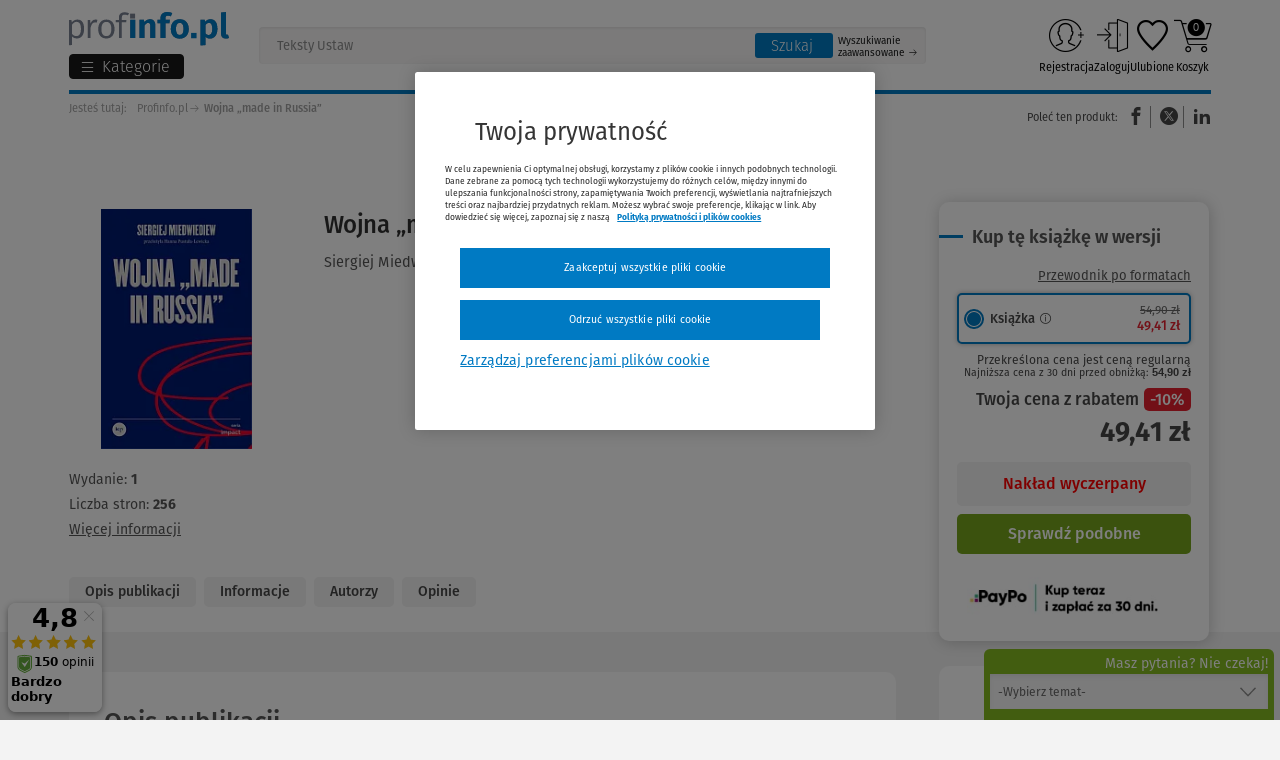

--- FILE ---
content_type: text/html; charset=UTF-8
request_url: https://www.profinfo.pl/sklep/wojna-made-in-russia,543198.html
body_size: 52810
content:
<!DOCTYPE html><html lang="pl" ><head prefix="og: http://ogp.me/ns# fb: http://ogp.me/ns/fb# product: http://ogp.me/ns/product#"> <script src="https://cdn.cookielaw.org/consent/5301f92c-5360-4032-914d-c82d40766372/OtAutoBlock.js" async></script><script src="https://cdn.cookielaw.org/scripttemplates/otSDKStub.js" data-document-language="true" charset="UTF-8" data-domain-script="5301f92c-5360-4032-914d-c82d40766372" async></script> <script type="text/javascript" async> function OptanonWrapper() {} function waitForCookieBanner(selector, callback) { var timesRun = 0; var waitInterval = setInterval(function () { timesRun += 1; if (timesRun === 500) { clearInterval(waitInterval); } if (document.querySelector(selector)) { clearInterval(waitInterval); callback(); } }, 10); } window.addEventListener('load', () => { waitForCookieBanner("#onetrust-banner-sdk", function () { if (document.querySelector(".ot-sdk-container").offsetHeight > 0) { document.querySelector(".onetrust-pc-dark-filter").style = 'display : block !important'; } var closeButton = document.querySelector("#close-pc-btn-handler"); closeButton.addEventListener('click', () => { if (document.querySelector(".ot-sdk-container").offsetHeight > 0) { document.querySelector(".onetrust-pc-dark-filter").classList.add("ot-hide"); document.querySelector(".onetrust-pc-dark-filter").classList.add("display-overlay"); } }); var allButtons = document.querySelectorAll("#onetrust-reject-all-handler,#onetrust-accept-btn-handler,#accept-recommended-btn-handler,.ot-pc-refuse-all-handler,.save-preference-btn-handler"); allButtons.forEach((button) => { button.addEventListener('click', () => { document.querySelector(".onetrust-pc-dark-filter").classList.remove("display-overlay"); }) }); }); });</script> <meta charset="utf-8"> <meta name="viewport" content="width=device-width, initial-scale=1"> <title>Wojna „made in Russia”, 2024: Siergiej Miedwiediew (książka) - Profinfo.pl</title> <meta name="keywords" property="keywords" content="siergiej miedwiediew, wydawnictwo krytyki politycznej, książka, beletrystyka, polityczna"><meta name="description" property="description" content=" Autor: Siergiej Miedwiediew. książka. Rok wydania: 2024. Sprawdź pełną ofertę księgarni internetowej Profinfo.pl"><meta name="robots" property="robots" content="index, follow"><meta name="msvalidate.01" property="msvalidate.01" content="D8ADBC08F281E13324ED202B9735701F"><meta name="og:title" property="og:title" content="Wojna „made in Russia”"><meta name="og:description" property="og:description" content="Jedno z najbardziej wnikliwych i fascynujących studiów nad rosyjskim państwem i społeczeństwem, które pojawiło się od czasu pełnoskalowej inwazji na Ukrainę. Siergiej Miedwiediew, przebywający na emigracji naukowiec, w zwięzły i niezwykle elokwentny..."><meta name="og:type" property="og:type" content="product.item"><meta name="og:url" property="og:url" content="https://www.profinfo.pl/sklep/wojna-made-in-russia,543198.html"><meta name="product:plural_title" property="product:plural_title" content="Wojna „made in Russia”"><meta name="product:price:amount" property="product:price:amount" content="49.41"><meta name="product:price:currency" property="product:price:currency" content="PLN"><meta name="og:site_name" property="og:site_name" content="Profinfo"><meta name="og:locale" property="og:locale" content="pl_PL"><meta name="twitter:image" property="twitter:image" content="https://static.profinfo.pl/storage/image/core_products/2024/4/11/548fbfc100bb2a42dfcbb1a7b323f6d6/admin/preview/07202B02249KS_HD.jpg"><meta name="twitter:card" property="twitter:card" content="summary_large_image"><meta name="twitter:title" property="twitter:title" content="Wojna „made in Russia”"><meta name="twitter:description" property="twitter:description" content="Jedno z najbardziej wnikliwych i fascynujących studiów nad rosyjskim państwem i społeczeństwem, które pojawiło się od czasu pełnoskalowej inwazji na Ukrainę. Siergiej Miedwiediew, przebywający na emigracji naukowiec, w zwięzły i niezwykle elokwentny..."><meta name="og:image" property="og:image" content="https://static.profinfo.pl/storage/image/core_products/2024/4/11/548fbfc100bb2a42dfcbb1a7b323f6d6/admin/preview/07202B02249KS_HD.jpg"><link rel="canonical" href="https://www.profinfo.pl/sklep/wojna-made-in-russia,543198.html" /> <meta name="csrf-token" content="iCYCyxyan6vUBJ79XWa9N9cwSd2BazFXkCW3VY8p"/> <link rel="icon" href="/themes/wkprofinfo/images/favicon.ico"> <link rel="manifest" href="/themes/wkprofinfo/manifest.json"> <script type="application/ld+json"> [{"@context":"http://schema.org/","@type":"Organization","name":"Wolters Kluwer Polska Sp. z o.o.","alternateName":null,"legalName":null,"url":"https://www.wolterskluwer.com/pl-pl","email":"PL-obsluga.klienta@wolterskluwer.com","telephone":["+48 801 04 45 45","+48 22 535 88 00"],"address":{"@type":"PostalAddress","streetAddress":"ul. Przyokopowa 33","addressLocality":"Warszawa","postalCode":"01-208","addressRegion":"mazowieckie","addressCountry":"PL"},"sameAs":["https://www.facebook.com/WoltersKluwerPL","https://www.instagram.com/_wolterskluwer/","https://pl.linkedin.com/company/wolters-kluwer-polska","https://www.youtube.com/@WoltersKluwerPL"],"logo":{"@type":"ImageObject","url":"https://www.profinfo.pl/storage/image/core_files/2025/12/22/6af414a9bad804e9c94c24be62e9ffdc/png/logo%20wk.png","description":"Logo Wolters Kluwer Polska"},"image":null,"contactPoint":[{"email":"PL-obsluga.klienta@wolterskluwer.com","telephone":"+48 801 04 45 45","contactType":"Obsługa Klienta"},{"email":"PL-handel@wolterskluwer.com","telephone":"","contactType":"Dział Handlowy"},{"email":"PL-pomoc.techniczna@wolterskluwer.com","telephone":"","contactType":"Pomoc techniczna"},{"email":"PL-obsluga.klienta@wolterskluwer.com","telephone":"+48 22 535 88 00","contactType":"Obsługa Klienta"}],"foundingDate":""},{"@context":"http://schema.org/","@type":"WebSite","url":"https://www.profinfo.pl","description":"Kupuj książki w Profinfo.pl - księgarni internetowej oferującej ponad 20000 publikacji w formie papierowej oraz elektronicznej. Atrakcyjne ceny i szybka dostawa!","inLanguage":"PL","sameAs":["https://www.facebook.com/profinfo","https://www.instagram.com/profinfo.pl/","https://www.youtube.com/c/WoltersKluwerPL"],"thumbnail":{"@type":"ImageObject","url":"https://www.profinfo.pl/storage/image/core_files/2025/12/22/eba37a78c43a52f80edb496aea1e1e42/png/logo%20profinfo.png","description":"Logo księgarni Profinfo.pl"},"image":{"@type":"ImageObject","url":"https://www.profinfo.pl/storage/image/core_files/2026/1/2/08618cf940e3b29b7aa4b183d0e145f9/jpg/Grafika%20Profinfo.jpg","description":"Grafika reprezentująca księgarnię Profinfo.pl"}}] </script> <script type="application/ld+json"> {"@context":"http://schema.org/","@type":"BreadcrumbList","itemListElement":[{"@type":"ListItem","position":1,"item":{"@id":"https://www.profinfo.pl","name":"Profinfo.pl"}},{"@type":"ListItem","position":2,"item":{"@id":"https://www.profinfo.pl/sklep/wojna-made-in-russia,543198.html","name":"Wojna „made in Russia”"}}]} </script> <script type="application/ld+json"> [{"@context":"http://schema.org/","@type":"Book","additionalType":"Product","name":"Wojna „made in Russia”","@id":"https://www.profinfo.pl/sklep/wojna-made-in-russia,543198.html","author":[{"@type":"Person","name":"Siergiej Miedwiediew","URL":"https://www.profinfo.pl/autorzy/siergiej-miedwiediew,123567.html"}],"url":"https://www.profinfo.pl/sklep/wojna-made-in-russia,543198.html","workExample":[{"@type":"Book","@id":"https://www.profinfo.pl/sklep/wojna-made-in-russia,543198.html#book","isbn":"9788367805735","bookFormat":"http://schema.org/Paperback","bookEdition":"1","inLanguage":"pl","url":"https://www.profinfo.pl/sklep/wojna-made-in-russia,543198.html","datePublished":2024,"potentialAction":{"@type":"ReadAction","target":[],"expectsAcceptanceOf":{"@type":"Offer","category":"purchase","Price":49.41,"priceCurrency":"PLN","itemCondition":"http://schema.org/NewCondition","seller":{"@type":"Organization","name":"Profinfo.pl"},"eligibleRegion":{"@type":"Country","name":"PL"},"availability":"http://schema.org/OutOfStock"}}}],"image":"https://static.profinfo.pl/storage/image/core_products/2024/4/11/548fbfc100bb2a42dfcbb1a7b323f6d6/admin/shop/07202B02249KS_HD.jpg","inLanguage":"pl","datePublished":2024,"bookEdition":"1","numberOfPages":256,"publisher":{"@type":"Organization","name":"Wydawnictwo Krytyki Politycznej","URL":"https://www.profinfo.pl/wydawnictwa/wydawnictwo-krytyki-politycznej,88.html"},"aggregateRating":null,"review":[]}] </script> <script> function setListClicked(item_id, list) { if (list) { localStorage.setItem('click:' + item_id, list); } } function getListClicked(item_id) { var local = localStorage.getItem('click:' + item_id); var session = sessionStorage.getItem('click:' + item_id); var store = local || session; if (!store) { return 'not set'; } if(local) { sessionStorage.setItem('click:' + item_id, store); } localStorage.removeItem('click:' + item_id); return store; } var dataLayer = []; dataLayer.push({ 'pageType': 'karta produktu', 'userLoggedIn': 'nie', 'userID': '', 'userType': '', 'siteGroup':'Profinfo', 'siteName':'Księgarnia Profinfo', 'siteType':'Shop', 'profinfoMainCategory':'beletrystyka', 'profinfoProductPublicationDate':'2024', 'profinfoProductPublisher':'Wydawnictwo Krytyki Politycznej', 'profinfoProductSeries':'', 'profinfoProductName':'Wojna „made in Russia”', 'profinfoProductSKU':'07202B02249KS', 'profinfoProductCategory':'beletrystyka, polityczna', 'profinfoProductType':'', 'profinfoProductOfferType':'Promocja', 'profinfoProductAuthors': 'Siergiej Miedwiediew', 'userElectronicsProduct':'nie', 'userClipboardNumProducts': '0', 'userBasketNumProducts': '0', 'userBasketTotal': '0', 'userEbook': '', 'userAccountType': '', 'userNumOrders': '', 'userNumPromotions': '0', 'userDeliveryMethod': '', 'userNewsletter': 'nie', 'gads_ecomm_prodid': '543201', 'gads_ecomm_pagetype': 'product', });dataLayer.push({ 'ecommerce': { 'currencyCode': 'PLN', 'detail': { 'actionField' : { 'list' : getListClicked(543198) }, 'products': [{"id":"543198","name":"Wojna \u201emade in Russia\u201d","category":"beletrystyka","price":"49.41","dimension3":"Wydawnictwo Krytyki Politycznej","dimension13":"beletrystyka, polityczna","dimension14":"","dimension15":"-10%","dimension16":"","dimension17":"","dimension18":"Promocja","dimension19":"Siergiej Miedwiediew"}] } } }); </script> <script> document.addEventListener('readystatechange', () => { let observerOptions = { rootMargin: '0px', threshold: 0.5 }; var impressionsArray = []; var observer = new IntersectionObserver(observerCallback, observerOptions); document.querySelectorAll('.datalayer-product-lists').forEach((i) => { if (i) { observer.observe(i); } }); function observerCallback(entries, observer) { entries.forEach(entry => { if (entry.isIntersecting && entry.target.attributes.product_lists_id.value != 'pushed') { pushImpressionToDataLayer(entry); } }); } function pushImpressionToDataLayer(entry) { var productId = entry.target.attributes.product_lists_id.value; var listType = entry.target.attributes.list_type.value; impressionsArray.forEach(function (item) { if (item.ecommerce.impressions[0].id == productId) { if (item.ecommerce.impressions[0].list == listType || listType == '') { dataLayer.push(item); entry.target.attributes.product_lists_id.value = 'pushed'; return; } } }) } }) </script> <script>(function (w, d, s, l, i) { w[l] = w[l] || []; w[l].push({ 'gtm.start': new Date().getTime(), event: 'gtm.js' }); var f = d.getElementsByTagName(s)[0], j = d.createElement(s), dl = l != 'dataLayer' ? '&l=' + l : ''; j.setAttribute('class','optanon-category-C0001'); j.async = true; j.src = 'https://www.googletagmanager.com/gtm.js?id=' + i + dl; f.parentNode.insertBefore(j, f); })(window, document, 'script', 'dataLayer', 'GTM-WNBXNH');</script> <script charset="UTF-8" src="https://s-eu-1.pushpushgo.com/js/5bee810c61c9da000bbe6ec7.js" async="async"></script> <link rel="preconnect" href="https://dev.visualwebsiteoptimizer.com" /> <script type="text/plain" id="vwoCode" class="optanon-category-C0002-C0003-C0004"> window._vwo_code || (function() { var account_id=1045813, version=2.1, settings_tolerance=2000, hide_element='body', hide_element_style = 'opacity:0 !important;filter:alpha(opacity=0) !important;background:none !important;transition:none !important;', /* DO NOT EDIT BELOW THIS LINE */ f=false,w=window,d=document,v=d.querySelector('#vwoCode'),cK='_vwo_'+account_id+'_settings',cc={};try{var c=JSON.parse(localStorage.getItem('_vwo_'+account_id+'_config'));cc=c&&typeof c==='object'?c:{}}catch(e){}var stT=cc.stT==='session'?w.sessionStorage:w.localStorage;code={nonce:v&&v.nonce,library_tolerance:function(){return typeof library_tolerance!=='undefined'?library_tolerance:undefined},settings_tolerance:function(){return cc.sT||settings_tolerance},hide_element_style:function(){return'{'+(cc.hES||hide_element_style)+'}'},hide_element:function(){if(performance.getEntriesByName('first-contentful-paint')[0]){return''}return typeof cc.hE==='string'?cc.hE:hide_element},getVersion:function(){return version},finish:function(e){if(!f){f=true;var t=d.getElementById('_vis_opt_path_hides');if(t)t.parentNode.removeChild(t);if(e)(new Image).src='https://dev.visualwebsiteoptimizer.com/ee.gif?a='+account_id+e}},finished:function(){return f},addScript:function(e){var t=d.createElement('script');t.type='text/javascript';if(e.src){t.src=e.src}else{t.text=e.text}v&&t.setAttribute('nonce',v.nonce);d.getElementsByTagName('head')[0].appendChild(t)},load:function(e,t){var n=this.getSettings(),i=d.createElement('script'),r=this;t=t||{};if(n){i.textContent=n;d.getElementsByTagName('head')[0].appendChild(i);if(!w.VWO||VWO.caE){stT.removeItem(cK);r.load(e)}}else{var o=new XMLHttpRequest;o.open('GET',e,true);o.withCredentials=!t.dSC;o.responseType=t.responseType||'text';o.onload=function(){if(t.onloadCb){return t.onloadCb(o,e)}if(o.status===200||o.status===304){_vwo_code.addScript({text:o.responseText})}else{_vwo_code.finish('&e=loading_failure:'+e)}};o.onerror=function(){if(t.onerrorCb){return t.onerrorCb(e)}_vwo_code.finish('&e=loading_failure:'+e)};o.send()}},getSettings:function(){try{var e=stT.getItem(cK);if(!e){return}e=JSON.parse(e);if(Date.now()>e.e){stT.removeItem(cK);return}return e.s}catch(e){return}},init:function(){if(d.URL.indexOf('__vwo_disable__')>-1)return;var e=this.settings_tolerance();w._vwo_settings_timer=setTimeout(function(){_vwo_code.finish();stT.removeItem(cK)},e);var t;if(this.hide_element()!=='body'){t=d.createElement('style');var n=this.hide_element(),i=n?n+this.hide_element_style():'',r=d.getElementsByTagName('head')[0];t.setAttribute('id','_vis_opt_path_hides');v&&t.setAttribute('nonce',v.nonce);t.setAttribute('type','text/css');if(t.styleSheet)t.styleSheet.cssText=i;else t.appendChild(d.createTextNode(i));r.appendChild(t)}else{t=d.getElementsByTagName('head')[0];var i=d.createElement('div');i.style.cssText='z-index: 2147483647 !important;position: fixed !important;left: 0 !important;top: 0 !important;width: 100% !important;height: 100% !important;background: white !important;display: block !important;';i.setAttribute('id','_vis_opt_path_hides');i.classList.add('_vis_hide_layer');t.parentNode.insertBefore(i,t.nextSibling)}var o=window._vis_opt_url||d.URL,s='https://dev.visualwebsiteoptimizer.com/j.php?a='+account_id+'&u='+encodeURIComponent(o)+'&vn='+version;if(w.location.search.indexOf('_vwo_xhr')!==-1){this.addScript({src:s})}else{this.load(s+'&x=true')}}};w._vwo_code=code;code.init();})(); </script> <script> !function (f, b, e, v, n, t, s) { if (f.fbq) return; n = f.fbq = function () { n.callMethod ? n.callMethod.apply(n, arguments) : n.queue.push(arguments) }; if (!f._fbq) f._fbq = n; n.push = n; n.loaded = !0; n.version = '2.0'; n.queue = []; t = b.createElement(e); t.async = true; t.src = v; t.defer = true; s = b.getElementsByTagName(e)[0]; s.parentNode.insertBefore(t, s) }(window, document, 'script', '//connect.facebook.net/en_US/fbevents.js'); fbq('init', '200619970328665'); fbq('track', 'PageView');</script> <noscript> <img height="1" width="1" style="display:none" src="https://www.facebook.com/tr?id=200619970328665&ev=PageView&noscript=1" alt="Facebook" /></noscript> <script type="text/javascript"> var isMobile = { Android: function () { return navigator.userAgent.match(/Android/i) }, BlackBerry: function () { return navigator.userAgent.match(/BlackBerry/i) }, iOS: function () { return navigator.userAgent.match(/iPhone|iPad|iPod/i) }, Opera: function () { return navigator.userAgent.match(/Opera Mini/i) }, Windows: function () { return navigator.userAgent.match(/IEMobile/i) || navigator.userAgent.match(/WPDesktop/i) }, any: function () { return isMobile.Android() || isMobile.BlackBerry() || isMobile.iOS() || isMobile.Opera() || isMobile.Windows() } }; if (!isMobile.any()) { var scr = document.createElement('script'); scr.src = ('https:' == document.location.protocol ? 'https://' : 'http://') + 'ssl.ceneo.pl/shops/sw.js?accountGuid=30ffa40d-0b68-4316-b216-4803596eb7bc'; scr.type = 'text/javascript'; document.getElementsByTagName('head')[0].appendChild(scr); }</script><noscript> <a href="https://www.ceneo.pl/25569-0a" rel="nofollow" target="_blank">Opinie o Nas</a></noscript> <script>(function(w,d,s,i,dl){w._ceneo = w._ceneo || function () { w._ceneo.e = w._ceneo.e || []; w._ceneo.e.push(arguments); }; w._ceneo.e = w._ceneo.e || [];dl=dl===undefined?"dataLayer":dl; const f = d.getElementsByTagName(s)[0], j = d.createElement(s); j.defer = true; j.src = "https://ssl.ceneo.pl/ct/v5/script.js?accountGuid=" + i + "&t=" + Date.now() + (dl ? "&dl=" + dl : ''); f.parentNode.insertBefore(j, f); })(window, document, "script", "30ffa40d-0b68-4316-b216-4803596eb7bc"); </script> <script type="text/javascript"> fbq('track', 'ViewContent', { content_ids: [543201], content_type: 'product', value: 49.41, currency: 'PLN' }); </script> <style> body { opacity: 0; transition: opacity .3s ease-in; } </style></head><body id="shopView" class="body shop-view--new book-body "> <noscript><iframe src="https://www.googletagmanager.com/ns.html?id=GTM-WNBXNH" height="0" width="0" style="display:none;visibility:hidden"></iframe></noscript> <div class="jq-top-slim"></div><div class="js-section-3-mobile"></div> <div class="header-top-bar section-25 hide-for-small-only"> </div><div class="header-top-bar section-35 show-for-small-only"> </div><div class="header-top-promotion section-44"> </div><header class="header-new"> <div class="row"> <div class="small-12 columns"> <div class="header-new__left"> <div> <a class="header-new__logo" href="/" tabindex="0" title="Księgarnia internetowa Profinfo.pl"> <img src="/themes/wkprofinfo/images/new_logo_profinfo.svg" alt="Księgarnia internetowa Profinfo.pl" title="Księgarnia internetowa Profinfo.pl"> </a> <div class="jq-menu-toggle"> <button class="jq-menu-toggle-btn"> <span class="abc-lines-list-menu-outline menu-hamburger"></span> <span class="show-for-large-up folder_name">Kategorie</span> <span class="hide-for-large-up menu-text">Menu</span> </button></div> <ul class="jq-cat side-nav category new-menu new-menu--top"> <li class="menu-mobile-top"> <a href="/oferta-dnia"><i class="abc-profinfo_oferta_dnia"></i>Oferta dnia</a> <a href="https://www.profinfo.pl/newsletter"><i>50 zł</i> Odbierz kupon</a> </li> <li class="" attr-id="0"> <a href="https://www.profinfo.pl/wyprzedaz" title="Wyprzedaz do -90% " class="link-distinction "> <span style="color:#e5202e">Wyprzedaz do -90% </span><span class="jq-submenu-show"></span> </a> </li> <li class="" attr-id="1"> <a href="/przedsprzedaze2" title="Przedsprzedaże" class="link-distinction "> Przedsprzedaże<span class="jq-submenu-show"></span> </a> </li> <li class="" attr-id="2"> <a href="https://www.profinfo.pl/nowosc" title="Nowości" class="link-distinction "> Nowości<span class="jq-submenu-show"></span> </a> </li> <li class="" attr-id="3"> <a href="https://www.profinfo.pl/podreczniki" title="Podręczniki akademickie 2025/2026" class="link-distinction "> Podręczniki akademickie 2025/2026<span class="jq-submenu-show"></span> </a> </li> <li class="" attr-id="4"> <a href="/bestsellery" title="Bestsellery" class="link-distinction "> Bestsellery<span class="jq-submenu-show"></span> </a> </li> <li class="" attr-id="5"> <a href="https://www.profinfo.pl/teksty-ustaw" title="Teksty ustaw 2026" class="link-distinction "> Teksty ustaw 2026<span class="jq-submenu-show"></span> </a> </li> <li class="" attr-id="6"> <a href="https://www.profinfo.pl/egzamin-adwokacki-i-radcowski" title="Egzamin adwokacki i radcowski 2026 " class="link-distinction "> <span style="color:#007ac3">Egzamin adwokacki i radcowski 2026 </span><span class="jq-submenu-show"></span> </a> </li> <li class="link-border" attr-id="7"> <a href="https://www.lex.pl/dostep-testowy?utm_source=profinfo.pl&utm_medium=link&utm_campaign=WKPL_MSG_ECOM_LEX-sprzedaz-dt-grudzień-12-23-BOFU_OTH/&utm_term=LEX-dostep-testowy&utm_content=profinfo_menu" target="_blank" title="Przetestuj LEX-a za darmo" class="link-distinction "> Przetestuj LEX-a za darmo<span class="jq-submenu-show"></span> </a> </li> <li class="has-dropdown" attr-id="8"> <a href="/wydawnictwa" title="Wydawnictwa" class=""> Wydawnictwa<span class="jq-submenu-show"></span> </a> <ul class=""> <div class="column small-12 large-8"> <div class="row submenu-title-wrapper"> <div class="column small-12 show-for-small-only"> <button class="prev-menu-button"> Wstecz </button> </div> <div class="column small-12"> <div> <span class="submenu-title show-for-medium-up">Wydawnictwa</span> <a href="/sklep/wydawnictwa.html" class="submenu-title show-for-small-only">Wydawnictwa</a> <a href="/sklep/wydawnictwa.html" class="submenu-title-link">Zobacz wszystkie <span class="jq-submenu-show"></span></a> </div> </div> </div> <div class="row"> <div class="column medium-6 small-12 column-1 "> <li class=""> <a href="https://www.profinfo.pl/wydawnictwa/wolters-kluwer-polska,1.html" class="level-link-2 "> Wolters Kluwer Polska<span class="jq-submenu-show"></span> </a> </li> <li class=""> <a href="https://www.profinfo.pl/wydawnictwa/wydawnictwo-naukowe-pwn,9.html" class="level-link-2 "> Wydawnictwo naukowe PWN<span class="jq-submenu-show"></span> </a> </li> <li class=""> <a href="https://www.profinfo.pl/wydawnictwa/ch-beck,11.html" class="level-link-2 "> C.H. Beck<span class="jq-submenu-show"></span> </a> </li> <li class=""> <a href="https://www.profinfo.pl/wydawnictwa/oddk,14.html" class="level-link-2 "> ODDK<span class="jq-submenu-show"></span> </a> </li> <li class=""> <a href="https://www.profinfo.pl/wydawnictwa/difin,12.html" class="level-link-2 "> Difin<span class="jq-submenu-show"></span> </a> </li> <li class=""> <a href="https://www.profinfo.pl/wydawnictwa/cedewu,13.html" class="level-link-2 "> CeDeWu<span class="jq-submenu-show"></span> </a> </li> <li class=""> <a href="https://www.profinfo.pl/wydawnictwa/wiedza-i-praktyka,113.html" class="level-link-2 "> Wiedza i Praktyka<span class="jq-submenu-show"></span> </a> </li> </div> <div class="column medium-6 small-12 column-2 "> <li class=""> <a href="https://www.profinfo.pl/wydawnictwa/infor,106.html" class="level-link-2 "> Infor<span class="jq-submenu-show"></span> </a> </li> <li class=""> <a href="https://www.profinfo.pl/wydawnictwa/helion,46.html" class="level-link-2 "> Helion<span class="jq-submenu-show"></span> </a> </li> <li class=""> <a href="https://www.profinfo.pl/wydawnictwa/pwe,10.html" class="level-link-2 "> PWE<span class="jq-submenu-show"></span> </a> </li> <li class=""> <a href="https://www.profinfo.pl/wydawnictwa/cambridge-university-press,48.html" class="level-link-2 "> Cambridge University Press<span class="jq-submenu-show"></span> </a> </li> <li class=""> <a href="https://www.profinfo.pl/wydawnictwa/nowa-era,1644.html" class="level-link-2 "> Nowa Era<span class="jq-submenu-show"></span> </a> </li> <li class=""> <a href="https://www.profinfo.pl/wydawnictwa/wsip,2629.html" class="level-link-2 "> Wydawnictwa Szkolne i Pedagogiczne<span class="jq-submenu-show"></span> </a> </li> </div> </div> <div class="row banner-bottom"> <div class="large-12"> <a href="https://www.profinfo.pl/ksiazki-medyczne" target="_blank"> <img src="https://www.profinfo.pl/storage/image/core_files/2023/3/15/5d4b816a42ad01b49da81fe2541fbd23/jpg/profinfo_medycyna_850x370_s2.jpg.webp" alt="" width="1" height="1" loading="lazy" /> </a> </div> </div> </div> <div class="column large-4 small-12 column-3 "> <li class=""> <a href="https://www.profinfo.pl/wydawnictwa/pzwl,33.html" class="level-link-2 "> PZWL<span class="jq-submenu-show"></span> </a> </li> <li class=""> <a href="https://www.profinfo.pl/wydawnictwa/edra-urban-partner,211.html" class="level-link-2 "> Edra Urban & Partner<span class="jq-submenu-show"></span> </a> </li> <li class=""> <a href="https://www.profinfo.pl/wydawnictwa/medycyna-praktyczna,1671.html" class="level-link-2 "> Medycyna Praktyczna<span class="jq-submenu-show"></span> </a> </li> <li class=""> <a href="https://www.profinfo.pl/wydawnictwa/medical-tribune,1617.html" class="level-link-2 "> MEDICAL TRIBUNE POLSKA<span class="jq-submenu-show"></span> </a> </li> <li class=""> <a href="https://www.profinfo.pl/wydawnictwa/medpharm,2641.html" class="level-link-2 "> MedPharm Polska<span class="jq-submenu-show"></span> </a> </li> </div> </ul> </li> <li class="has-dropdown" attr-id="9"> <a href="/sklep/prawo.html" title="Prawo" class="level-1"> Prawo<span class="jq-submenu-show"></span> </a> <ul class=""> <div class="column small-12 large-8"> <div class="row submenu-title-wrapper"> <div class="column small-12 show-for-small-only"> <button class="prev-menu-button"> Wstecz </button> </div> <div class="column small-12"> <?xml version="1.0" encoding="utf-8"?> <svg version="1.1" id="prawo" xmlns="http://www.w3.org/2000/svg" xmlns:xlink="http://www.w3.org/1999/xlink" x="0px" y="0px" viewBox="0 0 144 144" style="enable-background:new 0 0 144 144;" xml:space="preserve"><g id="prawo.group_x5F_4"><path id="prawo.path_x5F_4_x5F_1" d="M19.8,118.6c-23.7-26.5-23.7-66.7,0-93.2L18.3,24c-24.5,27.3-24.5,68.7,0,96L19.8,118.6z"/></g><g id="prawo.group_x5F_3"><path id="prawo.path_x5F_3_x5F_3" d="M125.7,24l-1.4,1.4c23.7,26.5,23.7,66.7,0,93.2l1.4,1.4 C150.1,92.7,150.1,51.3,125.7,24z"/><polygon id="prawo.path_x5F_3_x5F_2" points="27.8,48.7 30.8,48.7 30.8,46.5 25.5,46.5 25.5,92.1 53.5,92.1 53.5,89.9 27.8,89.9 "/><polygon id="prawo.path_x5F_3_x5F_1" points="105.3,48.7 108.3,48.7 108.3,64.1 110.5,64.1 110.5,46.5 105.3,46.5 "/></g><g id="prawo.group_x5F_2"><g id="prawo.path_x5F_2_x5F_3"><path d="M25.4,19.8c26.5-23.7,66.7-23.7,93.2,0l1.4-1.4c-27.3-24.5-68.7-24.5-96,0L25.4,19.8z"/></g><path id="prawo.path_x5F_2_x5F_2" d="M55.6,83.9H33.8V38.2h21.8c8.2,0,13.5,5.3,13.5,13.5v12.4h-2.2V51.7 c0-5.5-3-11.3-11.3-11.3H36v41.3h19.6C55.6,81.7,55.6,83.9,55.6,83.9z"/><path id="prawo.path_x5F_2_x5F_1" d="M102.3,62.1h-2.2V40.4H80.5c-8.3,0-11.3,5.8-11.3,11.3h-2.2 c0-8.2,5.3-13.5,13.5-13.5h21.8C102.3,38.2,102.3,62.1,102.3,62.1z"/></g><g id="prawo.group_x5F_1"><path id="prawo.path_x5F_1_x5F_2" d="M25.4,124.2l-1.4,1.4c27.3,24.4,68.7,24.4,96,0l-1.4-1.4 C92.1,147.9,51.9,147.9,25.4,124.2z"/><path id="prawo.path_x5F_1_x5F_1" d="M120.5,87.9l-7.6-15.1c2-0.8,3.6-2.1,3.8-3.2c0.1-0.6-0.3-1.2-0.9-1.3 c-0.6-0.1-1.2,0.2-1.3,0.8c-0.3,0.6-3,2.3-5.3,2.3c-4.4,0-6.5-1.4-8.6-2.9c-2.2-1.5-4.4-3-8.8-3.3v-3.1c0-0.6-0.5-1.1-1.1-1.1 s-1.1,0.5-1.1,1.1v3.1c-4.4,0.2-6.6,1.8-8.8,3.3c-2.1,1.5-4.2,2.9-8.6,2.9c-2.3,0-5-1.6-5.3-2.2c-0.1-0.6-0.7-1-1.3-0.8 c-0.6,0.1-1,0.7-0.9,1.3c0.2,1.2,1.9,2.4,3.8,3.2l-7.6,15.1h-2.5v1.8c0,5.9,5.6,10.7,12.5,10.7s12.5-4.8,12.5-10.7v-1.8h-2.5 l-7.2-14.4c4.1-0.3,6.2-1.8,8.3-3.2c2-1.4,3.8-2.6,7.5-2.9V105c-1.6,1-6.2,1.5-9.2,1.5c-0.6,0-1.1,0.5-1.1,1.1 c0,0.6,0.5,1.1,1.1,1.1c1.3,0,7.5-0.1,10.3-1.8c2.8,1.7,9,1.8,10.4,1.8c0.6,0,1.1-0.5,1.1-1.1c0-0.6-0.5-1.1-1.1-1.1 c-3,0-7.6-0.5-9.3-1.5V67.3c3.7,0.2,5.5,1.5,7.5,2.9c2.1,1.4,4.2,2.9,8.3,3.2l-7.2,14.4H98v1.8c0,5.9,5.6,10.7,12.5,10.7 c6.9,0,12.5-4.8,12.5-10.7v-1.8H120.5z M81.4,90.1c-0.2,4.5-4.8,8.2-10.3,8.2c-5.5,0-10-3.6-10.3-8.2H81.4z M78.7,87.9H63.6 l7.2-14.5c0.2,0,0.4,0.1,0.6,0.1L78.7,87.9z M110.1,73.5c0.2,0,0.4-0.1,0.6-0.1l7.2,14.5h-15.1L110.1,73.5z M110.5,98.2 c-5.5,0-10-3.6-10.3-8.2h20.5C120.5,94.6,116,98.2,110.5,98.2z"/></g></svg> <div> <span class="submenu-title show-for-medium-up">Prawo</span> <a href="/sklep/prawo.html" class="submenu-title show-for-small-only">Prawo</a> <a href="/sklep/prawo.html" class="submenu-title-link">Zobacz wszystkie <span class="jq-submenu-show"></span></a> </div> </div> </div> <div class="row"> <div class="column medium-6 small-12 column-1 "> <li class="has-dropdown"> <a href="/sklep/prawo-cywilne.html" title="Prawo cywilne" class="level-link-2 submenu-title-level2 "> Prawo cywilne<span class="jq-submenu-show"></span> </a> <ul class=""> <li class="row submenu-title-wrapper hide-for-medium-up"> <div class="column small-12"> <button class="prev-menu-button"> Wstecz </button> </div> <div class="column small-12"> <div> <span class="submenu-title show-for-medium-up">Prawo cywilne</span> <a href="/sklep/prawo-cywilne.html" class="submenu-title show-for-small-only">Prawo cywilne</a> </div> </div> </li> <li class="" attr-id="0"> <a href="/sklep/prawo-cywilne-ogolne.html" title="Prawo cywilne ogólne" > Prawo cywilne ogólne<span class="jq-submenu-show"></span> </a> </li> <li class="" attr-id="1"> <a href="/sklep/postepowanie-cywilne.html" title="Postępowanie cywilne" > Postępowanie cywilne<span class="jq-submenu-show"></span> </a> </li> <li class="" attr-id="2"> <a href="/sklep/prawo-cywilne-materialne.html" title="Prawo cywilne materialne" > Prawo cywilne materialne<span class="jq-submenu-show"></span> </a> </li> <li class="" attr-id="3"> <a href="/sklep/prawo-rodzinne-i-opiekuncze.html" title="Prawo rodzinne i opiekuńcze" > Prawo rodzinne i opiekuńcze<span class="jq-submenu-show"></span> </a> </li> <li class="" attr-id="4"> <a href="/sklep/prawo-rolne.html" title="Prawo rolne" > Prawo rolne<span class="jq-submenu-show"></span> </a> </li> <li class="" attr-id="5"> <a href="/sklep/upadlosciowe-prawo.html" title="Prawo upadłościowe" > Prawo upadłościowe<span class="jq-submenu-show"></span> </a> </li> </ul> </li> <li class="has-dropdown"> <a href="/sklep/prawo-administracyjne-i-publiczne.html" title="Prawo administracyjne i publiczne" class="level-link-2 submenu-title-level2 "> Prawo administracyjne i publiczne<span class="jq-submenu-show"></span> </a> <ul class=""> <li class="row submenu-title-wrapper hide-for-medium-up"> <div class="column small-12"> <button class="prev-menu-button"> Wstecz </button> </div> <div class="column small-12"> <div> <span class="submenu-title show-for-medium-up">Prawo administracyjne i publiczne</span> <a href="/sklep/prawo-administracyjne-i-publiczne.html" class="submenu-title show-for-small-only">Prawo administracyjne i publiczne</a> </div> </div> </li> <li class="" attr-id="0"> <a href="/sklep/prawo-.html" title="Prawo administracyjne" > Prawo administracyjne<span class="jq-submenu-show"></span> </a> </li> <li class="" attr-id="1"> <a href="/sklep/postepowanie-administracyjne.html" title="Postępowanie administracyjne" > Postępowanie administracyjne<span class="jq-submenu-show"></span> </a> </li> <li class="" attr-id="2"> <a href="/sklep/postepowanie-sadowoadministracyjne.html" title="Postępowanie sądowoadministracyjne" > Postępowanie sądowoadministracyjne<span class="jq-submenu-show"></span> </a> </li> <li class="" attr-id="3"> <a href="/sklep/samorzad-.html" title="Samorząd terytorialny" > Samorząd terytorialny<span class="jq-submenu-show"></span> </a> </li> <li class="" attr-id="4"> <a href="/sklep/ochrona-srodowiska.html" title="Ochrona środowiska" > Ochrona środowiska<span class="jq-submenu-show"></span> </a> </li> <li class="" attr-id="5"> <a href="/sklep/zamowienia-publiczne.html" title="Zamówienia publiczne" > Zamówienia publiczne<span class="jq-submenu-show"></span> </a> </li> <li class="" attr-id="6"> <a href="/sklep/pomoc-spoleczna.html" title="Pomoc społeczna" > Pomoc społeczna<span class="jq-submenu-show"></span> </a> </li> <li class="" attr-id="7"> <a href="/sklep/prawo-energetyczne.html" title="Prawo energetyczne" > Prawo energetyczne<span class="jq-submenu-show"></span> </a> </li> <li class="" attr-id="8"> <a href="/sklep/prawo-lesne.html" title="Prawo leśne" > Prawo leśne<span class="jq-submenu-show"></span> </a> </li> <li class="" attr-id="9"> <a href="/sklep/prawo-telekomunikacyjne.html" title="Prawo telekomunikacyjne" > Prawo telekomunikacyjne<span class="jq-submenu-show"></span> </a> </li> <li class="" attr-id="10"> <a href="/sklep/prawo-transportowe.html" title="Prawo transportowe" > Prawo transportowe<span class="jq-submenu-show"></span> </a> </li> <li class="" attr-id="11"> <a href="/sklep/prawo-wodne.html" title="Prawo wodne" > Prawo wodne<span class="jq-submenu-show"></span> </a> </li> </ul> </li> </div> <div class="column medium-6 small-12 column-2 "> <li class="has-dropdown"> <a href="/sklep/prawo-karne.html" title="Prawo karne" class="level-link-2 submenu-title-level2 "> Prawo karne<span class="jq-submenu-show"></span> </a> <ul class=""> <li class="row submenu-title-wrapper hide-for-medium-up"> <div class="column small-12"> <button class="prev-menu-button"> Wstecz </button> </div> <div class="column small-12"> <div> <span class="submenu-title show-for-medium-up">Prawo karne</span> <a href="/sklep/prawo-karne.html" class="submenu-title show-for-small-only">Prawo karne</a> </div> </div> </li> <li class="" attr-id="0"> <a href="/sklep/prawo-karne-procesowe.html" title="Prawo karne procesowe" > Prawo karne procesowe<span class="jq-submenu-show"></span> </a> </li> <li class="" attr-id="1"> <a href="/sklep/prawo-karne-materialne.html" title="Prawo karne materialne" > Prawo karne materialne<span class="jq-submenu-show"></span> </a> </li> <li class="" attr-id="2"> <a href="/sklep/prawo-karne-wykonawcze.html" title="Prawo karne wykonawcze" > Prawo karne wykonawcze<span class="jq-submenu-show"></span> </a> </li> </ul> </li> <li class="has-dropdown"> <a href="/sklep/prawo-gospodarcze-i-handlowe.html" title="Prawo gospodarcze i handlowe" class="level-link-2 submenu-title-level2 "> Prawo gospodarcze i handlowe<span class="jq-submenu-show"></span> </a> <ul class=""> <li class="row submenu-title-wrapper hide-for-medium-up"> <div class="column small-12"> <button class="prev-menu-button"> Wstecz </button> </div> <div class="column small-12"> <div> <span class="submenu-title show-for-medium-up">Prawo gospodarcze i handlowe</span> <a href="/sklep/prawo-gospodarcze-i-handlowe.html" class="submenu-title show-for-small-only">Prawo gospodarcze i handlowe</a> </div> </div> </li> <li class="" attr-id="0"> <a href="/sklep/dzialalnosc-gospodarcza.html" title="Działalność gospodarcza" > Działalność gospodarcza<span class="jq-submenu-show"></span> </a> </li> <li class="" attr-id="1"> <a href="/sklep/ochrona-konkurencji-i-konsumentow.html" title="Ochrona konkurencji i konsumentów" > Ochrona konkurencji i konsumentów<span class="jq-submenu-show"></span> </a> </li> <li class="" attr-id="2"> <a href="/sklep/papiery-wartosciowe.html" title="Papiery wartościowe" > Papiery wartościowe<span class="jq-submenu-show"></span> </a> </li> <li class="" attr-id="3"> <a href="/sklep/prawo-gospodarcze.html" title="Prawo gospodarcze" > Prawo gospodarcze<span class="jq-submenu-show"></span> </a> </li> <li class="" attr-id="4"> <a href="/sklep/prawo-handlowe.html" title="Prawo handlowe" > Prawo handlowe<span class="jq-submenu-show"></span> </a> </li> <li class="" attr-id="5"> <a href="/sklep/prawo-restrukturyzacyjne.html" title="Prawo restrukturyzacyjne" > Prawo restrukturyzacyjne<span class="jq-submenu-show"></span> </a> </li> <li class="" attr-id="6"> <a href="/sklep/prawo-upadlosciowe.html" title="Prawo upadłościowe" > Prawo upadłościowe<span class="jq-submenu-show"></span> </a> </li> </ul> </li> <li class="has-dropdown"> <a href="/sklep/prawo-pracy-i-ubezpieczen-spolecznych.html" title="Prawo pracy i ubezpieczeń społecznych" class="level-link-2 submenu-title-level2 "> Prawo pracy i ubezpieczeń społecznych<span class="jq-submenu-show"></span> </a> <ul class=""> <li class="row submenu-title-wrapper hide-for-medium-up"> <div class="column small-12"> <button class="prev-menu-button"> Wstecz </button> </div> <div class="column small-12"> <div> <span class="submenu-title show-for-medium-up">Prawo pracy i ubezpieczeń społecznych</span> <a href="/sklep/prawo-pracy-i-ubezpieczen-spolecznych.html" class="submenu-title show-for-small-only">Prawo pracy i ubezpieczeń społecznych</a> </div> </div> </li> <li class="" attr-id="0"> <a href="/sklep/prawo-pracy.html" title="Prawo pracy" > Prawo pracy<span class="jq-submenu-show"></span> </a> </li> <li class="" attr-id="1"> <a href="/sklep/zus-ubezpieczenia.html" title="ZUS, ubezpieczenia" > ZUS, ubezpieczenia<span class="jq-submenu-show"></span> </a> </li> <li class="" attr-id="2"> <a href="/sklep/bhp.html" title="BHP" > BHP<span class="jq-submenu-show"></span> </a> </li> </ul> </li> <li class=""> <a href="/sklep/ochrona-danych-osobowych.html" title="Ochrona danych osobowych" class="level-link-2 "> Ochrona danych osobowych<span class="jq-submenu-show"></span> </a> </li> </div> </div> </div> <div class="column large-4 small-12 column-3 "> <li class="has-dropdown"> <a href="/sklep/prawo-unii-europejskiej-i-miedzynarodowe.html" title="Prawo Unii Europejskiej i międzynarodowe" class="level-link-2 submenu-title-level2 "> Prawo Unii Europejskiej i międzynarodowe<span class="jq-submenu-show"></span> </a> <ul class=""> <li class="row submenu-title-wrapper hide-for-medium-up"> <div class="column small-12"> <button class="prev-menu-button"> Wstecz </button> </div> <div class="column small-12"> <div> <span class="submenu-title show-for-medium-up">Prawo Unii Europejskiej i międzynarodowe</span> <a href="/sklep/prawo-unii-europejskiej-i-miedzynarodowe.html" class="submenu-title show-for-small-only">Prawo Unii Europejskiej i międzynarodowe</a> </div> </div> </li> <li class="" attr-id="0"> <a href="/sklep/prawo-miedzynarodowe-prywatne.html" title="Prawo międzynarodowe prywatne" > Prawo międzynarodowe prywatne<span class="jq-submenu-show"></span> </a> </li> <li class="" attr-id="1"> <a href="/sklep/prawo-miedzynarodowe-publiczne.html" title="Prawo międzynarodowe publiczne" > Prawo międzynarodowe publiczne<span class="jq-submenu-show"></span> </a> </li> <li class="" attr-id="2"> <a href="/sklep/unia-europejska.html" title="Unia Europejska" > Unia Europejska<span class="jq-submenu-show"></span> </a> </li> </ul> </li> <li class="has-dropdown"> <a href="/sklep/prawo-wlasnosci-intelektualnej.html" title="Prawo własności intelektualnej" class="level-link-2 submenu-title-level2 "> Prawo własności intelektualnej<span class="jq-submenu-show"></span> </a> <ul class=""> <li class="row submenu-title-wrapper hide-for-medium-up"> <div class="column small-12"> <button class="prev-menu-button"> Wstecz </button> </div> <div class="column small-12"> <div> <span class="submenu-title show-for-medium-up">Prawo własności intelektualnej</span> <a href="/sklep/prawo-wlasnosci-intelektualnej.html" class="submenu-title show-for-small-only">Prawo własności intelektualnej</a> </div> </div> </li> <li class="" attr-id="0"> <a href="/sklep/prawo-autorskie.html" title="Prawo autorskie" > Prawo autorskie<span class="jq-submenu-show"></span> </a> </li> <li class="" attr-id="1"> <a href="/sklep/prawo-wlasnosci-przemyslowej.html" title="Prawo własności przemysłowej" > Prawo własności przemysłowej<span class="jq-submenu-show"></span> </a> </li> </ul> </li> <li class=""> <a href="/sklep/konstytucja-i-ustroj.html" title="Konstytucja i ustrój" class="level-link-2 "> Konstytucja i ustrój<span class="jq-submenu-show"></span> </a> </li> <li class=""> <a href="/sklep/historia-teoria-i-filozofia-prawa.html" title="Historia, teoria i filozofia prawa" class="level-link-2 "> Historia, teoria i filozofia prawa<span class="jq-submenu-show"></span> </a> </li> <li class=""> <a href="/sklep/compliance.html" title="Compliance" class="level-link-2 "> Compliance<span class="jq-submenu-show"></span> </a> </li> </div> </ul> </li> <li class="has-dropdown" attr-id="10"> <a href="/sklep/podatki-finanse-i-rachunkowosc.html" title="Podatki i rachunkowość" class="level-1"> Podatki i rachunkowość<span class="jq-submenu-show"></span> </a> <ul class=""> <div class="column small-12 large-8"> <div class="row submenu-title-wrapper"> <div class="column small-12 show-for-small-only"> <button class="prev-menu-button"> Wstecz </button> </div> <div class="column small-12"> <?xml version="1.0" encoding="utf-8"?> <svg version="1.1" id="poda" xmlns="http://www.w3.org/2000/svg" xmlns:xlink="http://www.w3.org/1999/xlink" x="0px" y="0px" viewBox="0 0 144 144" style="enable-background:new 0 0 144 144;" xml:space="preserve"> <g id="poda.group_x5F_4"><path id="poda.path_x5F_4_x5F_1" d="M19.8,118.6c-23.7-26.5-23.7-66.7,0-93.2L18.3,24c-24.5,27.3-24.5,68.7,0,96L19.8,118.6z"/></g><g id="poda.group_x5F_3"><path id="poda.path_x5F_3_x5F_2" d="M112.6,89.9c-0.3,0-0.5,0.1-0.7,0.3v-4.6c0-1.6-1.3-2.9-2.9-2.9h-29 c-0.6,0-1.1,0.5-1.1,1.1s0.5,1.1,1.1,1.1h29c0.4,0,0.7,0.3,0.7,0.7V91c0,0.3,0.1,0.5,0.3,0.7h-6.4c-3.1,0-5.5,2.4-5.5,5.6 c0,3.2,2.4,5.7,5.5,5.7h6.1v6.2c0,0.4-0.3,0.7-0.7,0.7H74.5c-0.4,0-0.7-0.3-0.7-0.7V82.4c0-1.2,0.9-2.2,2.1-2.3c0,0,0.1,0,0.1,0 l26.5-5.8v3.9c0,0.6,0.5,1.1,1.1,1.1s1.1-0.5,1.1-1.1v-5.2c0-0.3-0.2-0.6-0.4-0.9c-0.3-0.2-0.6-0.3-0.9-0.2l-27.8,6.1 c-2.3,0.3-4,2.2-4,4.5v26.7c0,1.6,1.3,2.9,2.9,2.9h34.4c1.6,0,2.9-1.3,2.9-2.9V103h0.8c2.3,0,4.7-2.4,4.7-4.7v-3.6 C117.3,92.5,116,89.9,112.6,89.9z M115.1,98.3c0,1.1-1.4,2.5-2.5,2.5h-9.1c-1.9,0-3.3-1.5-3.3-3.5c0-2,1.4-3.4,3.3-3.4h7.2 c1.4,0,2.2-0.9,2.6-1.7c1.4,0.3,1.7,1.5,1.8,2.5V98.3z"/><path id="poda.path_x5F_3_x5F_1" d="M24,18.3l1.4,1.4c26.5-23.7,66.7-23.7,93.2,0l1.4-1.4C92.7-6.1,51.3-6.1,24,18.3z" /></g><g id="poda.group_x5F_2"><path id="poda.path_x5F_2_x5F_3" d="M47.8,38.5v4.3h-4.3c-0.6,0-1.1,0.5-1.1,1.1s0.5,1.1,1.1,1.1h5.4 c0.6,0,1.1-0.5,1.1-1.1v-5.4c0-0.6-0.5-1.1-1.1-1.1S47.8,37.9,47.8,38.5z"/><path id="poda.path_x5F_2_x5F_2" d="M125.7,24l-1.4,1.4c23.7,26.5,23.7,66.7,0,93.2l1.4,1.4 C150.1,92.7,150.1,51.3,125.7,24z"/><path id="poda.path_x5F_2_x5F_1" d="M90.8,32H45.5c-0.3,0-0.6,0.1-0.8,0.3l-7.2,7.2c-0.2,0.2-0.3,0.5-0.3,0.8v63.4 c0,0.6,0.5,1.1,1.1,1.1h27.3c0.6,0,1.1-0.5,1.1-1.1s-0.5-1.1-1.1-1.1H39.4V40.8l6.6-6.6h43.7v33.5c0,0.6,0.5,1.1,1.1,1.1 s1.1-0.5,1.1-1.1V33.1C91.9,32.5,91.4,32,90.8,32z"/></g><g id="poda.group_x5F_1"><path id="poda.path_x5F_1_x5F_8" d="M63.6,55.9H51c-0.6,0-1.1-0.5-1.1-1.1s0.5-1.1,1.1-1.1h12.7c0.6,0,1.1,0.5,1.1,1.1 S64.2,55.9,63.6,55.9z"/><path id="poda.path_x5F_1_x5F_7" d="M79.9,55.9h-7.2c-0.6,0-1.1-0.5-1.1-1.1s0.5-1.1,1.1-1.1h7.2 c0.6,0,1.1,0.5,1.1,1.1S80.5,55.9,79.9,55.9z"/><path id="poda.path_x5F_1_x5F_6" d="M118.6,124.2c-26.5,23.7-66.7,23.7-93.2,0l-1.4,1.4c27.3,24.4,68.7,24.4,96,0 L118.6,124.2z"/><path id="poda.path_x5F_1_x5F_5" d="M63.6,63.1H51c-0.6,0-1.1-0.5-1.1-1.1s0.5-1.1,1.1-1.1h12.7c0.6,0,1.1,0.5,1.1,1.1 S64.2,63.1,63.6,63.1z"/><path id="poda.path_x5F_1_x5F_4" d="M63.6,70.4H51c-0.6,0-1.1-0.5-1.1-1.1s0.5-1.1,1.1-1.1h12.7c0.6,0,1.1,0.5,1.1,1.1 S64.2,70.4,63.6,70.4z"/><path id="poda.path_x5F_1_x5F_3" d="M63.6,77.6H51c-0.6,0-1.1-0.5-1.1-1.1s0.5-1.1,1.1-1.1h12.7c0.6,0,1.1,0.5,1.1,1.1 S64.2,77.6,63.6,77.6z"/><path id="poda.path_x5F_1_x5F_2" d="M79.9,63.1h-7.2c-0.6,0-1.1-0.5-1.1-1.1s0.5-1.1,1.1-1.1h7.2 c0.6,0,1.1,0.5,1.1,1.1S80.5,63.1,79.9,63.1z"/><path id="poda.path_x5F_1_x5F_1" d="M79.9,70.4h-7.2c-0.6,0-1.1-0.5-1.1-1.1s0.5-1.1,1.1-1.1h7.2 c0.6,0,1.1,0.5,1.1,1.1S80.5,70.4,79.9,70.4z"/></g></svg> <div> <span class="submenu-title show-for-medium-up">Podatki i rachunkowość</span> <a href="/sklep/podatki-finanse-i-rachunkowosc.html" class="submenu-title show-for-small-only">Podatki i rachunkowość</a> <a href="/sklep/podatki-finanse-i-rachunkowosc.html" class="submenu-title-link">Zobacz wszystkie <span class="jq-submenu-show"></span></a> </div> </div> </div> <div class="row"> <div class="column medium-6 small-12 column-1 "> <li class=""> <a href="/sklep/finanse-publiczne.html" title="Finanse publiczne" class="level-link-2 "> Finanse publiczne<span class="jq-submenu-show"></span> </a> </li> <li class=""> <a href="/sklep/prawo-podatkowe.html" title="Prawo podatkowe" class="level-link-2 "> Prawo podatkowe<span class="jq-submenu-show"></span> </a> </li> <li class=""> <a href="/sklep/podatki-dochodowe.html" title="Podatki dochodowe" class="level-link-2 "> Podatki dochodowe<span class="jq-submenu-show"></span> </a> </li> <li class=""> <a href="/sklep/podatki-posrednie.html" title="Podatki pośrednie" class="level-link-2 "> Podatki pośrednie<span class="jq-submenu-show"></span> </a> </li> <li class=""> <a href="/sklep/podatki-pozostale.html" title="Podatki pozostałe" class="level-link-2 "> Podatki pozostałe<span class="jq-submenu-show"></span> </a> </li> </div> <div class="column medium-6 small-12 column-2 "> <li class=""> <a href="/sklep/postepowanie-podatkowe.html" title="Postępowanie podatkowe" class="level-link-2 "> Postępowanie podatkowe<span class="jq-submenu-show"></span> </a> </li> <li class=""> <a href="/sklep/prawo-bankowe.html" title="Prawo bankowe" class="level-link-2 "> Prawo bankowe<span class="jq-submenu-show"></span> </a> </li> <li class=""> <a href="/sklep/prawo-finansowe.html" title="Prawo finansowe" class="level-link-2 "> Prawo finansowe<span class="jq-submenu-show"></span> </a> </li> <li class=""> <a href="/sklep/rachunkowosc.html" title="Rachunkowość" class="level-link-2 "> Rachunkowość<span class="jq-submenu-show"></span> </a> </li> </div> </div> <div class="row banner-bottom"> <div class="large-12"> <a href="https://www.lex.pl/produkty/lex-kompas-interpretacje-podatkowe,628990.html?utm_source=profinfo.pl&amp;utm_medium=menu&amp;utm_campaign=WKPL_FIR_ECOM_LKiP-sprzedaz-promocja-02-25-BOFU_TFM/COM0125001_LON074&amp;utm_term=LKIP_promocja&amp;utm_content=profinfo_menu" target="_blank"> <img src="https://www.profinfo.pl/storage/image/core_files/2025/2/13/f54d68ad5301ed6955575598de08e7fe/jpg/800x200_218a.jpg.webp" alt="" width="1" height="1" loading="lazy" /> </a> </div> </div> </div> <div class="column large-4 small-12 column-3 "> </div> </ul> </li> <li class="has-dropdown" attr-id="11"> <a href="/sklep/podreczniki-akademickie.html" title="Podręczniki Akademickie" class="level-1"> Podręczniki Akademickie<span class="jq-submenu-show"></span> </a> <ul class=""> <div class="column small-12 large-8"> <div class="row submenu-title-wrapper"> <div class="column small-12 show-for-small-only"> <button class="prev-menu-button"> Wstecz </button> </div> <div class="column small-12"> <?xml version="1.0" encoding="utf-8"?> <svg version="1.1" id="podreak" xmlns="http://www.w3.org/2000/svg" xmlns:xlink="http://www.w3.org/1999/xlink" x="0px" y="0px" viewBox="0 0 144 144" style="enable-background:new 0 0 144 144;" xml:space="preserve"> <g id="podreak.group_x5F_4"><path id="podreak.path_x5F_4_x5F_1" d="M19.8,118.6c-23.7-26.5-23.7-66.7,0-93.2L18.3,24c-24.5,27.3-24.5,68.7,0,96L19.8,118.6z"/></g><g id="podreak.group_x5F_3"><path id="podreak.path_x5F_3_x5F_2_00000058568649602842154340000009156647773226230704_" d="M25.4,124.2l-1.4,1.4 c27.3,24.4,68.7,24.4,96,0l-1.4-1.4C92.1,147.9,51.9,147.9,25.4,124.2z"/><path id="podreak.path_x5F_3_x5F_2" d="M42.7,92.4l0.9-1.8L26.3,82c-2.7-1.3-4.4-4-4.4-7v-9c0-3,1.7-5.7,4.4-7L74.2,35 c2.8-1.4,6.2-1.4,9,0l35.9,18c1.2,0.6,1.9,1.7,1.9,3.1c0,1.3-0.7,2.5-1.9,3.1L71.3,83c-1,0.5-2.1,0.5-3,0l-37-17.5 c-1-0.5-2.2-0.4-3.1,0.2c-0.9,0.6-1.5,1.6-1.5,2.7v7h2v-7.1c0-0.4,0.2-0.8,0.6-1c0.4-0.2,0.8-0.2,1.2-0.1l37,17.5 c1.5,0.7,3.3,0.7,4.8,0l45.4-22.7v11.2h2V61.1l0.4-0.2c1.8-0.9,3-2.8,3-4.9s-1.2-3.9-3-4.9L84.1,33.2c-3.4-1.7-7.4-1.7-10.8,0 L25.4,57.1c-3.4,1.7-5.5,5.1-5.5,8.8v9c0,3.8,2.1,7.2,5.5,8.8L42.7,92.4z"/><path id="podreak.path_x5F_3_x5F_1" d="M71.3,102.9c-1,0.5-2.1,0.5-3.1,0l-11.3-5.7L56,99.1l11.3,5.7 c0.8,0.4,1.6,0.6,2.4,0.6c0.8,0,1.7-0.2,2.4-0.6l51.2-25.6l-0.9-1.8L71.3,102.9z"/></g><g id="podreak.group_x5F_2"><path id="podreak.path_x5F_2_x5F_2" d="M125.7,24l-1.4,1.4c23.7,26.5,23.7,66.7,0,93.2l1.4,1.4 C150.1,92.7,150.1,51.3,125.7,24z"/><path id="podreak.path_x5F_2_x5F_1" d="M60.9,53.3l20,10l15.5-7.8l-20-10L60.9,53.3z M80.9,61l-15.5-7.8l11.1-5.5 l15.5,7.8L80.9,61z"/></g><g id="podreak.group_x5F_1"><path id="podreak.path_x5F_1_x5F_2" d="M24,18.3l1.4,1.4c26.5-23.7,66.7-23.7,93.2,0l1.4-1.4 C92.7-6.1,51.3-6.1,24,18.3z"/><path id="podreak.path_x5F_1_x5F_1" d="M56.9,88l-13.3-6.8c-0.3-0.2-0.7-0.1-1,0s-0.5,0.5-0.5,0.8v22.2 c0,0.3,0.1,0.6,0.4,0.8c0.2,0.2,0.5,0.3,0.8,0.2l6.1-1l6.3,7.4c0.2,0.2,0.5,0.3,0.8,0.3c0.1,0,0.2,0,0.3-0.1 c0.4-0.2,0.7-0.5,0.7-0.9V88.9C57.5,88.5,57.3,88.2,56.9,88z M55.5,108.3l-4.9-5.8c-0.2-0.2-0.5-0.3-0.8-0.3c0,0-0.1,0-0.2,0 l-5.5,0.9V83.7l11.3,5.8V108.3z"/></g></svg> <div> <span class="submenu-title show-for-medium-up">Podręczniki Akademickie</span> <a href="/sklep/podreczniki-akademickie.html" class="submenu-title show-for-small-only">Podręczniki Akademickie</a> <a href="/sklep/podreczniki-akademickie.html" class="submenu-title-link">Zobacz wszystkie <span class="jq-submenu-show"></span></a> </div> </div> </div> <div class="row"> <div class="column medium-6 small-12 column-1 "> <li class=""> <a href="/sklep/biznesowe.html" title="Biznesowe" class="level-link-2 "> Biznesowe<span class="jq-submenu-show"></span> </a> </li> <li class=""> <a href="/sklep/historia-prawa-i-prawo-rzymskie.html" title="Historia prawa i prawo rzymskie" class="level-link-2 "> Historia prawa i prawo rzymskie<span class="jq-submenu-show"></span> </a> </li> <li class=""> <a href="/sklep/prawo-handlowe-i-gospodarcze.html" title="Prawo handlowe i gospodarcze" class="level-link-2 "> Prawo handlowe i gospodarcze<span class="jq-submenu-show"></span> </a> </li> <li class=""> <a href="/sklep/prawo-konstytucyjne-i-ustrojowe.html" title="Prawo konstytucyjne i ustrojowe" class="level-link-2 "> Prawo konstytucyjne i ustrojowe<span class="jq-submenu-show"></span> </a> </li> <li class=""> <a href="/sklep/rozne.html" title="Różne" class="level-link-2 "> Różne<span class="jq-submenu-show"></span> </a> </li> <li class=""> <a href="/sklep/prawo-i-postepowanie-karne.html" title="Prawo i postępowanie karne" class="level-link-2 "> Prawo i postępowanie karne<span class="jq-submenu-show"></span> </a> </li> </div> <div class="column medium-6 small-12 column-2 "> <li class=""> <a href="/sklep/prawo-finansowe-i-podatkowe.html" title="Prawo finansowe i podatkowe" class="level-link-2 "> Prawo finansowe i podatkowe<span class="jq-submenu-show"></span> </a> </li> <li class=""> <a href="/sklep/prawo-i-postepowanie-administracyjne.html" title="Prawo i postępowanie administracyjne" class="level-link-2 "> Prawo i postępowanie administracyjne<span class="jq-submenu-show"></span> </a> </li> <li class=""> <a href="/sklep/prawo-i-postepowanie-cywilne.html" title="Prawo i postępowanie cywilne" class="level-link-2 "> Prawo i postępowanie cywilne<span class="jq-submenu-show"></span> </a> </li> <li class=""> <a href="/sklep/prawo-miedzynarodowe.html" title="Prawo międzynarodowe" class="level-link-2 "> Prawo międzynarodowe<span class="jq-submenu-show"></span> </a> </li> <li class=""> <a href="/sklep/prawo-pracy-i-ubezpieczen-spolecznych.html" title="Prawo pracy i Ubezpieczeń społecznych" class="level-link-2 "> Prawo pracy i Ubezpieczeń społecznych<span class="jq-submenu-show"></span> </a> </li> <li class=""> <a href="/sklep/teoria-i-filozofia-prawa.html" title="Teoria i filozofia prawa" class="level-link-2 "> Teoria i filozofia prawa<span class="jq-submenu-show"></span> </a> </li> </div> </div> <div class="row banner-bottom"> <div class="large-12"> <a href="https://www.lex.pl/produkty/lexoteka-plus,705847.html?utm_source=profinfo.pl&amp;utm_medium=banner&amp;utm_campaign=WKPL_SWN_ECOM_LTK-POT-sprzedaz-promocja-11-25_OTH/COM0125001_LON044&amp;utm_term=LTK-POT-sprzedaz-promocja&amp;utm_content=nowosc" target="_blank"> <img src="https://www.profinfo.pl/storage/image/core_files/2025/11/5/9c5b90547df3741377e0e146b6d20906/jpg/LEXOTEKA_plus_set_1_750x200.jpg.webp" alt="" width="1" height="1" loading="lazy" /> </a> </div> </div> </div> <div class="column large-4 small-12 column-3 "> </div> </ul> </li> <li class="has-dropdown cat-active" attr-id="12"> <a href="/sklep/budownictwo.html" title="Budownictwo" class="level-1"> Budownictwo<span class="jq-submenu-show"></span> </a> <ul class=""> <div class="column small-12 large-8"> <div class="row submenu-title-wrapper"> <div class="column small-12 show-for-small-only"> <button class="prev-menu-button"> Wstecz </button> </div> <div class="column small-12"> <?xml version="1.0" encoding="utf-8"?> <svg version="1.1" id="budinie" xmlns="http://www.w3.org/2000/svg" xmlns:xlink="http://www.w3.org/1999/xlink" x="0px" y="0px" viewBox="0 0 144 144" style="enable-background:new 0 0 144 144;" xml:space="preserve"> <g id="budinie.group_x5F_4"><path id="budinie.path_x5F_4_x5F_2" d="M104.2,68.1c-3.8,0.9-6,3.7-8.2,7.9l-7.2,3.7c-1.1-1.3-2.9-2.1-5.4-2.1H73.3 c-0.4,0-1.4-0.8-2.1-1.4c-1.5-1.1-3.2-2.5-5-2.5h-9.5c-2.9,0-6.3,2.2-8.4,4.1l-7.6,7.6l1.6,1.6l7.6-7.6c1.8-1.7,4.8-3.5,6.9-3.5 h9.5c1,0,2.5,1.1,3.7,2c1.3,1,2.4,1.8,3.4,1.8h10.1c3.2,0,4.6,1.9,4.6,3.7c0,1.8-1.5,3.7-4.6,3.7H68.1v2.2h15.3 c4.5,0,6.8-3,6.8-5.9c0-0.6-0.1-1.3-0.3-1.9l7.4-3.8c0.2-0.1,0.4-0.3,0.5-0.5c2.4-4.6,4.2-6.4,6.9-7.1c2.7-0.6,5,0.2,6.1,1.1 c-2,4.3-7.8,12.9-9.1,14.3c-2.1,2.3-12.6,12.6-14.5,13H60.4c-2.5,0-3.6,1.2-4.3,2c-0.1,0.1-0.2,0.2-0.3,0.3l1.6,1.6 c0.1-0.1,0.2-0.2,0.3-0.3c0.6-0.7,1.2-1.3,2.7-1.3h26.8c3,0,16-13.6,16.1-13.7c1.5-1.7,7.9-11.3,9.7-15.6c0.2-0.4,0.1-0.8-0.1-1.1 C111.5,68.5,108.1,67.1,104.2,68.1z"/><path id="budinie.path_x5F_4_x5F_1" d="M125.7,24l-1.4,1.4c23.7,26.5,23.7,66.7,0,93.2l1.4,1.4 C150.1,92.7,150.1,51.3,125.7,24z"/></g><g id="budinie.group_x5F_3"><polygon id="budinie.path_x5F_3_x5F_3" points="70.8,78.7 73,78.7 73,60.7 82.3,60.7 82.3,78.7 84.5,78.7 84.5,58.5 70.8,58.5 "/><polygon id="budinie.path_x5F_3_x5F_2" points="65.4,39.7 65.4,32.8 63.2,32.8 63.2,41.9 50.1,55 51.7,56.5 57.4,50.8 57.4,74.9 59.6,74.9 59.6,48.6 77.6,30.6 95.7,48.6 95.7,76.9 97.8,76.9 97.8,50.8 103.6,56.5 105.2,55 77.6,27.5 "/><path id="budinie.path_x5F_3_x5F_1" d="M24,18.3l1.4,1.4c26.5-23.7,66.7-23.7,93.2,0l1.4-1.4 C92.7-6.1,51.3-6.1,24,18.3z"/></g><g id="budinie.group_x5F_2"><path id="budinie.path_x5F_2_x5F_1" d="M19.8,118.6c-23.7-26.5-23.7-66.7,0-93.2L18.3,24c-24.5,27.3-24.5,68.7,0,96L19.8,118.6z"/></g><g id="budinie.group_x5F_1"><path id="budinie.path_x5F_1_x5F_3" d="M50.1,115.8c0.2,0.2,0.5,0.3,0.8,0.3c0.3,0,0.6-0.1,0.8-0.3l9.6-9.6 c0.4-0.4,0.4-1.1,0-1.6L38.3,81.7c-0.4-0.4-1.1-0.4-1.6,0l-9.5,9.6c-0.4,0.4-0.4,1.1,0,1.6L50.1,115.8z M37.5,84.1l21.4,21.4l-8,8 L29.5,92.1L37.5,84.1z"/> <rect id="budinie.path_x5F_1_x5F_2" x="38.3" y="91.3" transform="matrix(0.7071 -0.7071 0.7071 0.7071 -54.8986 55.4003)" width="2.2" height="5.4"/><path id="budinie.path_x5F_1_x5F_1" d="M118.6,124.2c-26.5,23.7-66.7,23.7-93.2,0l-1.4,1.4c27.3,24.4,68.7,24.4,96,0 L118.6,124.2z"/></g></svg> <div> <span class="submenu-title show-for-medium-up">Budownictwo</span> <a href="/sklep/budownictwo.html" class="submenu-title show-for-small-only">Budownictwo</a> <a href="/sklep/budownictwo.html" class="submenu-title-link">Zobacz wszystkie <span class="jq-submenu-show"></span></a> </div> </div> </div> <div class="row"> <div class="column medium-6 small-12 column-1 "> <li class=""> <a href="/sklep/nieruchomosci-i-lokale.html" title="Nieruchomości i lokale" class="level-link-2 "> Nieruchomości i lokale<span class="jq-submenu-show"></span> </a> </li> <li class=""> <a href="/sklep/prawo-budowlane.html" title="Prawo budowlane" class="level-link-2 "> Prawo budowlane<span class="jq-submenu-show"></span> </a> </li> </div> <div class="column medium-6 small-12 column-2 "> <li class=""> <a href="/sklep/planowanie-i-zagospodarowanie.html" title="Planowanie i zagospodarowanie" class="level-link-2 "> Planowanie i zagospodarowanie<span class="jq-submenu-show"></span> </a> </li> </div> </div> <div class="row banner-bottom"> <div class="large-12"> <a href="https://www.profinfo.pl/sklep/umowa-o-roboty-budowlane-w-zamowieniach-publicznych-i-w-kodeksie-cywilnym,652834.html" target="_blank"> <img src="https://www.profinfo.pl/storage/image/core_files/2025/4/2/0a640ab789d890db6860db2e8f39f697/jpg/Umowa%20o%20roboty%20budowlane%20w%20zamówieniach%20publicznych%20i%20w%20kodeksie%20cywilnym%20850×370.jpg.webp" alt="" width="1" height="1" loading="lazy" /> </a> </div> </div> </div> <div class="column large-4 small-12 column-3 "> </div> </ul> </li> <li class="has-dropdown" attr-id="13"> <a href="/sklep/oswiata.html" title="Oświata" class="level-1"> Oświata<span class="jq-submenu-show"></span> </a> <ul class=""> <div class="column small-12 large-8"> <div class="row submenu-title-wrapper"> <div class="column small-12 show-for-small-only"> <button class="prev-menu-button"> Wstecz </button> </div> <div class="column small-12"> <?xml version="1.0" encoding="utf-8"?> <svg version="1.1" id="oswia" xmlns="http://www.w3.org/2000/svg" xmlns:xlink="http://www.w3.org/1999/xlink" x="0px" y="0px" viewBox="0 0 144 144" style="enable-background:new 0 0 144 144;" xml:space="preserve"> <g id="oswia.group_x5F_4"><path id="oswia.path_x5F_4_x5F_1" d="M19.8,118.6c-23.7-26.5-23.7-66.7,0-93.2L18.3,24c-24.5,27.3-24.5,68.7,0,96L19.8,118.6z"/></g><g id="oswia.group_x5F_3"><g id="oswia.path_x5F_3_x5F_4"><path d="M124.2,25.4c23.7,26.5,23.7,66.7,0,93.2l1.4,1.4c24.5-27.3,24.5-68.7,0-96L124.2,25.4z"/></g><rect id="oswia.path_x5F_3_x5F_3" x="40.2" y="109.9" width="36.9" height="2.2"/><path id="oswia.path_x5F_3_x5F_2" d="M97.7,112.1h-4.1v-2.2h4.1c2.8,0,5.1-2.3,5.1-5.1V37.1h2.2v67.7 C104.9,108.8,101.7,112.1,97.7,112.1z"/><path id="oswia.path_x5F_3_x5F_1" d="M40.2,112.1c-4,0-7.3-3.2-7.3-7.3v-5.2h9.3v2.2h-7.1v3c0,2.8,2.3,5.1,5.1,5.1 s5.1-2.3,5.1-5.1V33c0-4,3.2-7.3,7.3-7.3h51.3c4,0,7.3,3.2,7.3,7.3v5.2H57.6V33c0-2.8-2.3-5.1-5.1-5.1s-5.1,2.3-5.1,5.1v71.8 C47.5,108.8,44.2,112.1,40.2,112.1z M59.8,36h49.1v-3c0-2.8-2.3-5.1-5.1-5.1H57.7c1.3,1.3,2.1,3.1,2.1,5.1C59.8,33,59.8,36,59.8,36 z"/></g><g id="oswia.group_x5F_2"><path id="oswia.path_x5F_2_x5F_2" d="M118.6,124.2c-26.5,23.7-66.7,23.7-93.2,0l-1.4,1.4c27.3,24.4,68.7,24.4,96,0 L118.6,124.2z"/><path id="oswia.path_x5F_2_x5F_1" d="M80.1,121l5.2-2.6l5.2,2.6v-15.2c1.3-1.3,2.1-3.1,2.1-5c0-4-3.3-7.3-7.3-7.3 c-4,0-7.3,3.3-7.3,7.3c0,2,0.8,3.7,2,5V121z M85.3,115.9l-3,1.5v-10.1c0.9,0.4,1.9,0.7,3,0.7c1.1,0,2.1-0.2,3-0.7v10.1L85.3,115.9z M85.3,95.6c2.8,0,5.1,2.3,5.1,5.1c0,2.8-2.3,5.1-5.1,5.1c-2.8,0-5.1-2.3-5.1-5.1C80.3,97.9,82.5,95.6,85.3,95.6z"/></g><g id="oswia.group_x5F_1"><path id="oswia.path_x5F_1_x5F_2" d="M24,18.3l1.4,1.4c26.5-23.7,66.7-23.7,93.2,0l1.4-1.4C92.7-6.1,51.3-6.1,24,18.3z "/><path id="oswia.path_x5F_1_x5F_1" d="M96,62.8l-20.5-8.2c-0.3-0.1-0.6-0.1-0.8,0l-20.5,8.2c-0.4,0.2-0.7,0.6-0.7,1 s0.3,0.8,0.7,1l9.6,3.8v7.2c0,3.1,4.9,5.5,11.4,5.5c6.5,0,11.4-2.4,11.4-5.5v-7.2l6-2.4V74c0,0.6,0.5,1.1,1.1,1.1 c0.6,0,1.1-0.5,1.1-1.1v-8.7l1.4-0.5c0.4-0.2,0.7-0.6,0.7-1S96.4,62.9,96,62.8z M84.2,75.8c0,1.3-3.6,3.3-9.2,3.3 c-5.6,0-9.2-2-9.2-3.3v-6.3l8.8,3.5c0.1,0,0.3,0.1,0.4,0.1s0.3,0,0.4-0.1l8.8-3.5V75.8z M84.9,66.9C84.9,66.9,84.9,66.9,84.9,66.9 l-9.8,3.9l-9.8-3.9c0,0,0,0,0,0l-7.7-3.1l17.6-7l17.4,6.9c0,0,0,0,0,0.1v0.1L84.9,66.9z"/></g></svg> <div> <span class="submenu-title show-for-medium-up">Oświata</span> <a href="/sklep/oswiata.html" class="submenu-title show-for-small-only">Oświata</a> <a href="/sklep/oswiata.html" class="submenu-title-link">Zobacz wszystkie <span class="jq-submenu-show"></span></a> </div> </div> </div> <div class="row"> <div class="column medium-6 small-12 column-1 "> <li class=""> <a href="/sklep/prawo-w-oswiacie.html" title="Prawo w oświacie" class="level-link-2 "> Prawo w oświacie<span class="jq-submenu-show"></span> </a> </li> <li class=""> <a href="/sklep/psychologia-i-rozwoj.html" title="Psychologia i rozwój" class="level-link-2 "> Psychologia i rozwój<span class="jq-submenu-show"></span> </a> </li> </div> <div class="column medium-6 small-12 column-2 "> <li class=""> <a href="/sklep/finanse-w-oswiacie.html" title="Finanse w oświacie" class="level-link-2 "> Finanse w oświacie<span class="jq-submenu-show"></span> </a> </li> <li class=""> <a href="/sklep/dydaktyka-i-pedagogika.html" title="Dydaktyka i pedagogika" class="level-link-2 "> Dydaktyka i pedagogika<span class="jq-submenu-show"></span> </a> </li> <li class=""> <a href="/sklep/zarzadzanie-w-oswiacie.html" title="Zarządzanie w oświacie" class="level-link-2 "> Zarządzanie w oświacie<span class="jq-submenu-show"></span> </a> </li> </div> </div> <div class="row banner-bottom"> <div class="large-12"> <a href="https://www.profinfo.pl/sklep/dyrektor-szkoly,7340.html#online" target="_blank"> <img src="https://www.profinfo.pl/storage/image/core_files/2024/12/5/4d410583fa1623c6054714898b600d35/jpg/profinfo_dyrektor_szkoly_850x370.jpg.webp" alt="" width="1" height="1" loading="lazy" /> </a> </div> </div> </div> <div class="column large-4 small-12 column-3 "> </div> </ul> </li> <li class="has-dropdown" attr-id="14"> <a href="/sklep/samorzad-i-administracja.html" title="Samorząd i Administracja" class="level-1"> Samorząd i Administracja<span class="jq-submenu-show"></span> </a> <ul class=""> <div class="column small-12 large-8"> <div class="row submenu-title-wrapper"> <div class="column small-12 show-for-small-only"> <button class="prev-menu-button"> Wstecz </button> </div> <div class="column small-12"> <?xml version="1.0" encoding="utf-8"?> <svg version="1.1" id="samo" xmlns="http://www.w3.org/2000/svg" xmlns:xlink="http://www.w3.org/1999/xlink" x="0px" y="0px" viewBox="0 0 144 144" style="enable-background:new 0 0 144 144;" xml:space="preserve"> <g id="samo.group_x5F_4"><path id="samo.path_x5F_4_x5F_1" d="M19.8,118.6c-23.7-26.5-23.7-66.7,0-93.2L18.3,24c-24.5,27.3-24.5,68.7,0,96L19.8,118.6z"/></g><g id="samo.group_x5F_3"><path id="samo.path_x5F_3_x5F_3" d="M50.3,33.5c0.6,0,1.1-0.5,1.1-1.1v-0.8h41.1v0.8c0,0.6,0.5,1.1,1.1,1.1 c0.6,0,1.1-0.5,1.1-1.1v-1.9c0-0.6-0.5-1.1-1.1-1.1H50.3c-0.6,0-1.1,0.5-1.1,1.1v1.9C49.2,33,49.7,33.5,50.3,33.5z"/><path id="samo.path_x5F_3_x5F_2" d="M118.6,124.2c-26.5,23.7-66.7,23.7-93.2,0l-1.4,1.4c27.3,24.4,68.7,24.4,96,0 L118.6,124.2z"/><path id="samo.path_x5F_3_x5F_1" d="M46.6,75c0.6,0,1.1-0.5,1.1-1.1V39.2h48.7v34.7c0,0.6,0.5,1.1,1.1,1.1 c0.6,0,1.1-0.5,1.1-1.1V38.1c0-0.6-0.5-1.1-1.1-1.1H46.6c-0.6,0-1.1,0.5-1.1,1.1v35.8C45.5,74.5,46,75,46.6,75z"/></g><g id="samo.group_x5F_2"><path id="samo.path_x5F_2_x5F_2" d="M24,18.3l1.4,1.4c26.5-23.7,66.7-23.7,93.2,0l1.4-1.4C92.7-6.1,51.3-6.1,24,18.3z" /><path id="samo.path_x5F_2_x5F_1" d="M104,69.5c-0.4-0.5-1.1-0.6-1.5-0.2c-0.5,0.4-0.6,1.1-0.2,1.5l5.4,7.2v0.4H86.4 c-0.3,0-0.7,0.2-0.9,0.5l-3.8,5.2H62.2l-3.4-5.2c-0.2-0.3-0.5-0.5-0.9-0.5H36.4V78l5.4-7.2c0.4-0.5,0.3-1.2-0.2-1.5 S40.4,69,40,69.5L34.4,77c-0.1,0.2-0.2,0.4-0.2,0.7v1.9v33.9c0,0.6,0.5,1.1,1.1,1.1h73.5c0.6,0,1.1-0.5,1.1-1.1V79.5v0v-1.9 c0-0.2-0.1-0.5-0.2-0.7L104,69.5z M107.6,112.3H36.4V80.7h20.9l3.4,5.2c0.2,0.3,0.5,0.5,0.9,0.5h20.7c0.4,0,0.7-0.2,0.9-0.5 l3.8-5.2h20.6V112.3z"/></g><g id="samo.group_x5F_1"><path id="samo.path_x5F_1_x5F_5" d="M125.7,24l-1.4,1.4c23.7,26.5,23.7,66.7,0,93.2l1.4,1.4 C150.1,92.7,150.1,51.3,125.7,24z"/><path id="samo.path_x5F_1_x5F_4" d="M86.1,63.4H57.9c-0.6,0-1.1,0.5-1.1,1.1c0,0.6,0.5,1.1,1.1,1.1h28.3 c0.6,0,1.1-0.5,1.1-1.1C87.2,63.8,86.7,63.4,86.1,63.4z"/><path id="samo.path_x5F_1_x5F_3" d="M86.1,55.8H57.9c-0.6,0-1.1,0.5-1.1,1.1s0.5,1.1,1.1,1.1h28.3 c0.6,0,1.1-0.5,1.1-1.1S86.7,55.8,86.1,55.8z"/><path id="samo.path_x5F_1_x5F_2" d="M57.9,50.5h18.8c0.6,0,1.1-0.5,1.1-1.1s-0.5-1.1-1.1-1.1H57.9 c-0.6,0-1.1,0.5-1.1,1.1S57.3,50.5,57.9,50.5z"/><path id="samo.path_x5F_1_x5F_1" d="M80.5,93.5h-17c-0.6,0-1.1,0.5-1.1,1.1v9.4c0,0.6,0.5,1.1,1.1,1.1h17 c0.6,0,1.1-0.5,1.1-1.1v-9.4C81.6,94,81.1,93.5,80.5,93.5z M79.4,102.9H64.6v-7.2h14.8V102.9z"/></g></svg> <div> <span class="submenu-title show-for-medium-up">Samorząd i Administracja</span> <a href="/sklep/samorzad-i-administracja.html" class="submenu-title show-for-small-only">Samorząd i Administracja</a> <a href="/sklep/samorzad-i-administracja.html" class="submenu-title-link">Zobacz wszystkie <span class="jq-submenu-show"></span></a> </div> </div> </div> <div class="row"> <div class="column medium-6 small-12 column-1 "> <li class=""> <a href="/sklep/prawo-administracyjne.html" title="Prawo administracyjne" class="level-link-2 "> Prawo administracyjne<span class="jq-submenu-show"></span> </a> </li> <li class=""> <a href="/sklep/postepowanie-administracyjne.html" title="Postępowanie administracyjne" class="level-link-2 "> Postępowanie administracyjne<span class="jq-submenu-show"></span> </a> </li> <li class=""> <a href="/sklep/prawo-lesne.html" title="Prawo leśne" class="level-link-2 "> Prawo leśne<span class="jq-submenu-show"></span> </a> </li> <li class=""> <a href="/sklep/prawo-wodne.html" title="Prawo wodne" class="level-link-2 "> Prawo wodne<span class="jq-submenu-show"></span> </a> </li> <li class=""> <a href="/sklep/zamowienia-publiczne.html" title="Zamówienia publiczne" class="level-link-2 "> Zamówienia publiczne<span class="jq-submenu-show"></span> </a> </li> </div> <div class="column medium-6 small-12 column-2 "> <li class=""> <a href="/sklep/pomoc-spoleczna.html" title="Pomoc społeczna" class="level-link-2 "> Pomoc społeczna<span class="jq-submenu-show"></span> </a> </li> <li class=""> <a href="/sklep/postepowanie-sadowoadministracyjne.html" title="Postępowanie sądowoadministracyjne" class="level-link-2 "> Postępowanie sądowoadministracyjne<span class="jq-submenu-show"></span> </a> </li> <li class=""> <a href="/sklep/prawo-energetyczne.html" title="Prawo energetyczne" class="level-link-2 "> Prawo energetyczne<span class="jq-submenu-show"></span> </a> </li> <li class=""> <a href="/sklep/prawo-telekomunikacyjne.html" title="Prawo telekomunikacyjne" class="level-link-2 "> Prawo telekomunikacyjne<span class="jq-submenu-show"></span> </a> </li> <li class=""> <a href="/sklep/prawo-transportowe.html" title="Prawo transportowe" class="level-link-2 "> Prawo transportowe<span class="jq-submenu-show"></span> </a> </li> <li class=""> <a href="/sklep/samorzad-terytorialny.html" title="Samorząd terytorialny" class="level-link-2 "> Samorząd terytorialny<span class="jq-submenu-show"></span> </a> </li> </div> </div> <div class="row banner-bottom"> <div class="large-12"> <a href="https://www.profinfo.pl/sklep/zamowienia-publiczne,668050.html" target="_blank"> <img src="https://www.profinfo.pl/storage/image/core_files/2025/5/13/e20ca5d04e03270262c9d0e420a6cbec/jpg/Zamówienia%20publiczne%20850×370.jpg.webp" alt="" width="1" height="1" loading="lazy" /> </a> </div> </div> </div> <div class="column large-4 small-12 column-3 "> </div> </ul> </li> <li class="has-dropdown" attr-id="15"> <a href="/sklep/hr-kadry.html" title="HR Kadry" class="level-1"> HR Kadry<span class="jq-submenu-show"></span> </a> <ul class=""> <div class="column small-12 large-8"> <div class="row submenu-title-wrapper"> <div class="column small-12 show-for-small-only"> <button class="prev-menu-button"> Wstecz </button> </div> <div class="column small-12"> <?xml version="1.0" encoding="utf-8"?> <svg version="1.1" id="hr" xmlns="http://www.w3.org/2000/svg" xmlns:xlink="http://www.w3.org/1999/xlink" x="0px" y="0px" viewBox="0 0 144 144" style="enable-background:new 0 0 144 144;" xml:space="preserve"> <g id="hr.group_x5F_4"><path id="hr.path_x5F_4_x5F_2" d="M18.3,24c-24.5,27.3-24.5,68.7,0,96l1.4-1.4c-23.7-26.5-23.7-66.7,0-93.2L18.3,24z"/><path id="hr.path_x5F_4_x5F_1" d="M77.9,96.6c2.9-2,4.8-5.5,4.8-9.5v-3.4c0-6.4-4.7-11.3-10.7-11.3s-10.7,5-10.7,11.3v3.4 c0,4.3,2.1,7.9,5.3,9.9c-6,1.4-12.5,4.5-12.5,9.9v7.3h2.2v-7.3c0-5.1,9.1-7.9,15.2-8.4c0.1,0,0.3,0,0.4,0c0.4,0,0.9,0,1.3-0.1 c5.9,0,16.7,2.9,16.7,8.5v7.3h2.2v-7.3C92.2,101,84.4,97.7,77.9,96.6z M63.5,87.1v-3.4c0-5.1,3.7-9.2,8.5-9.2s8.5,4,8.5,9.1v3.4 c0,4.7-3.1,8.4-7.2,9c0,0,0,0,0,0c-0.5,0-1.1,0-1.7,0.1C67,95.9,63.5,92.1,63.5,87.1z"/></g><g id="hr.group_x5F_3"><path id="hr.path_x5F_3_x5F_2" d="M118.6,124.2c-26.5,23.7-66.7,23.7-93.2,0l-1.4,1.4c27.3,24.4,68.7,24.4,96,0 L118.6,124.2z"/><path id="hr.path_x5F_3_x5F_1" d="M33.8,77c0.5,0,0.9,0,1.4-0.1c5.9,0.1,16.7,2.9,16.7,8.5v7.3H54v-7.3 c0-5.9-7.8-9.1-14.3-10.2c2.9-2,4.7-5.5,4.7-9.5v-3.4c0-6.4-4.7-11.3-10.7-11.3s-10.7,5-10.7,11.3v3.4c0,4.3,2.1,7.9,5.3,9.8 c-6,1.4-12.5,4.5-12.5,9.9v7.3h2.2v-7.3c0-5,9.1-7.9,15.1-8.4C33.4,76.9,33.6,77,33.8,77z M25.3,65.6v-3.4c0-5.1,3.7-9.2,8.5-9.2 c4.7,0,8.5,4,8.5,9.2v3.4c0,4.7-3.1,8.4-7.2,9c0,0-0.1,0-0.1,0c-0.6,0-1.2,0-1.8,0.1C28.7,74.4,25.3,70.5,25.3,65.6z"/></g><g id="hr.group_x5F_2"><path id="hr.path_x5F_2_x5F_2" d="M125.7,24l-1.4,1.4c23.7,26.5,23.7,66.7,0,93.2l1.4,1.4 C150.1,92.7,150.1,51.3,125.7,24z"/><path id="hr.path_x5F_2_x5F_1" d="M125.9,85.3v7.3h2.2v-7.3c0-5.9-7.8-9.1-14.3-10.2c2.9-2,4.7-5.5,4.7-9.5v-3.4 c0-6.4-4.7-11.3-10.7-11.3c-6,0-10.7,5-10.7,11.3v3.4c0,4.3,2.1,7.9,5.3,9.8C96.5,76.8,90,80,90,85.3v7.3h2.2v-7.3 c0-5,9.1-7.9,15.1-8.4c0.2,0,0.3,0,0.5,0c0.5,0,0.9,0,1.4-0.1C115.1,76.9,125.9,79.8,125.9,85.3z M99.4,65.6v-3.4 c0-5.1,3.7-9.2,8.5-9.2s8.5,4,8.5,9.2v3.4c0,4.7-3.1,8.4-7.2,9c0,0,0,0-0.1,0c-0.6,0-1.2,0-1.8,0.1C102.8,74.4,99.4,70.5,99.4,65.6 z"/></g><g id="hr.group_x5F_1"><path id="hr.path_x5F_1_x5F_2" d="M24,18.3l1.4,1.4c26.5-23.7,66.7-23.7,93.2,0l1.4-1.4C92.7-6.1,51.3-6.1,24,18.3z"/><path id="hr.path_x5F_1_x5F_1" d="M75.5,53.6c2.9-2,4.8-5.5,4.8-9.5v-3.4c0-6.4-4.7-11.3-10.7-11.3 c-6,0-10.7,5-10.7,11.3v3.4c0,4.3,2.1,7.9,5.3,9.9c-6,1.4-12.5,4.5-12.5,9.9v7.3H54v-7.3c0-5.1,9.1-7.9,15.2-8.4c0.1,0,0.3,0,0.4,0 c0.4,0,0.9,0,1.3-0.1c5.9,0,16.7,2.9,16.7,8.5v7.3h2.2v-7.3C89.8,57.9,82,54.7,75.5,53.6z M70.8,53.1c-0.5,0-1,0-1.6,0.1 c-4.5-0.3-8-4.2-8-9.1v-3.4c0-5.1,3.7-9.1,8.5-9.1c4.7,0,8.5,4,8.5,9.1v3.4C78.1,48.8,74.9,52.6,70.8,53.1z"/></g></svg> <div> <span class="submenu-title show-for-medium-up">HR Kadry</span> <a href="/sklep/hr-kadry.html" class="submenu-title show-for-small-only">HR Kadry</a> <a href="/sklep/hr-kadry.html" class="submenu-title-link">Zobacz wszystkie <span class="jq-submenu-show"></span></a> </div> </div> </div> <div class="row"> <div class="column medium-6 small-12 column-1 "> <li class=""> <a href="/sklep/kariera-i-praca.html" title="Kariera i praca" class="level-link-2 "> Kariera i praca<span class="jq-submenu-show"></span> </a> </li> <li class=""> <a href="/sklep/wynagrodzenia.html" title="Wynagrodzenia" class="level-link-2 "> Wynagrodzenia<span class="jq-submenu-show"></span> </a> </li> </div> <div class="column medium-6 small-12 column-2 "> <li class=""> <a href="/sklep/coaching-i-szkolenia.html" title="Coaching i szkolenia" class="level-link-2 "> Coaching i szkolenia<span class="jq-submenu-show"></span> </a> </li> <li class=""> <a href="/sklep/zarzadzanie-personelem.html" title="Zarządzanie personelem" class="level-link-2 "> Zarządzanie personelem<span class="jq-submenu-show"></span> </a> </li> </div> </div> <div class="row banner-bottom"> <div class="large-12"> <a href="https://www.profinfo.pl/sklep/szczerze-o-hrze-gotowe-rozwiazania,597103.html" target="_blank"> <img src="https://www.profinfo.pl/storage/image/core_files/2024/9/27/6cdcc4adfc73f392c0e203d4e0c2e766/jpg/Szczerze%20o%20HRze%20%20850×370.jpg.webp" alt="" width="1" height="1" loading="lazy" /> </a> </div> </div> </div> <div class="column large-4 small-12 column-3 "> </div> </ul> </li> <li class="has-dropdown" attr-id="16"> <a href="/sklep/biznes-ekonomia-marketing.html" title="Biznes, ekonomia, marketing" class="level-1"> Biznes, ekonomia, marketing<span class="jq-submenu-show"></span> </a> <ul class=""> <div class="column small-12 large-8"> <div class="row submenu-title-wrapper"> <div class="column small-12 show-for-small-only"> <button class="prev-menu-button"> Wstecz </button> </div> <div class="column small-12"> <?xml version="1.0" encoding="utf-8"?> <svg version="1.1" id="bizekomar" xmlns="http://www.w3.org/2000/svg" xmlns:xlink="http://www.w3.org/1999/xlink" x="0px" y="0px" viewBox="0 0 144 144" style="enable-background:new 0 0 144 144;" xml:space="preserve"> <g id="bizekomar.group_x5F_4"><path id="bizekomar.path_x5F_4_x5F_1" d="M19.8,118.6c-23.7-26.5-23.7-66.7,0-93.2L18.3,24c-24.5,27.3-24.5,68.7,0,96L19.8,118.6z" /></g><g id="bizekomar.group_x5F_3"><path id="bizekomar.path_x5F_3_x5F_2" d="M118.6,124.2c-26.5,23.7-66.7,23.7-93.2,0l-1.4,1.4c27.3,24.4,68.7,24.4,96,0 L118.6,124.2z"/><path id="bizekomar.path_x5F_3_x5F_1" d="M41.2,82.5c0.4,0.4,1.2,0.4,1.6,0l20.5-20.5l10.8,10.8c0.4,0.4,1.1,0.4,1.6,0 L104,44.5l5,5c0.3,0.3,0.8,0.4,1.2,0.2c0.4-0.2,0.7-0.6,0.7-1V29.4c0-0.6-0.5-1.1-1.1-1.1H90.4c-0.5,0-0.9,0.3-1,0.7 c-0.2,0.4-0.1,0.9,0.2,1.2l5,5L74.9,55L64.1,44.1c-0.4-0.4-1.1-0.4-1.6,0L33.4,73.2c-0.4,0.4-0.4,1.1,0,1.5L41.2,82.5z M63.3,46.4 l10.8,10.8c0.4,0.4,1.1,0.4,1.6,0L97,36c0.4-0.4,0.4-1.1,0-1.5l-3.9-3.9h15.6v15.6l-3.9-3.9c-0.4-0.4-1.2-0.4-1.6,0L74.9,70.5 L64.1,59.6c-0.4-0.4-1.2-0.4-1.6,0L42,80.2L35.8,74L63.3,46.4z"/></g><g id="bizekomar.group_x5F_2"><path id="bizekomar.path_x5F_2_x5F_3" d="M125.7,24l-1.4,1.4c23.7,26.5,23.7,66.7,0,93.2l1.4,1.4 C150.1,92.7,150.1,51.3,125.7,24z"/><path id="bizekomar.path_x5F_2_x5F_2" d="M107.8,69H90.4c-0.6,0-1.1,0.5-1.1,1.1v44.6c0,0.6,0.5,1.1,1.1,1.1h17.4 c0.6,0,1.1-0.5,1.1-1.1V70.1C109,69.5,108.5,69,107.8,69z M106.8,113.5H91.5V71.2h15.2V113.5z"/><path id="bizekomar.path_x5F_2_x5F_1" d="M57.5,88.3H40c-0.6,0-1.1,0.5-1.1,1.1v25.2c0,0.6,0.5,1.1,1.1,1.1h17.4 c0.6,0,1.1-0.5,1.1-1.1V89.4C58.6,88.8,58.1,88.3,57.5,88.3z M56.4,113.5H41.1v-23h15.2V113.5z"/></g><g id="bizekomar.group_x5F_1"><path id="bizekomar.path_x5F_1_x5F_2" d="M24,18.3l1.4,1.4c26.5-23.7,66.7-23.7,93.2,0l1.4-1.4 C92.7-6.1,51.3-6.1,24,18.3z"/><path id="bizekomar.path_x5F_1_x5F_1" d="M82.7,78.7H65.2c-0.6,0-1.1,0.5-1.1,1.1v34.9c0,0.6,0.5,1.1,1.1,1.1h17.4 c0.6,0,1.1-0.5,1.1-1.1V79.8C83.8,79.1,83.3,78.7,82.7,78.7z M81.6,113.5H66.3V80.8h15.2V113.5z"/></g></svg> <div> <span class="submenu-title show-for-medium-up">Biznes, ekonomia, marketing</span> <a href="/sklep/biznes-ekonomia-marketing.html" class="submenu-title show-for-small-only">Biznes, ekonomia, marketing</a> <a href="/sklep/biznes-ekonomia-marketing.html" class="submenu-title-link">Zobacz wszystkie <span class="jq-submenu-show"></span></a> </div> </div> </div> <div class="row"> <div class="column medium-6 small-12 column-1 "> <li class="has-dropdown"> <a href="/sklep/marketing-i-pr.html" title="Marketing i PR" class="level-link-2 submenu-title-level2 "> Marketing i PR<span class="jq-submenu-show"></span> </a> <ul class=""> <li class="row submenu-title-wrapper hide-for-medium-up"> <div class="column small-12"> <button class="prev-menu-button"> Wstecz </button> </div> <div class="column small-12"> <div> <span class="submenu-title show-for-medium-up">Marketing i PR</span> <a href="/sklep/marketing-i-pr.html" class="submenu-title show-for-small-only">Marketing i PR</a> </div> </div> </li> <li class="" attr-id="0"> <a href="/sklep/public-relations.html" title="Public relations" > Public relations<span class="jq-submenu-show"></span> </a> </li> <li class="" attr-id="1"> <a href="/sklep/marketing.html" title="Marketing" > Marketing<span class="jq-submenu-show"></span> </a> </li> <li class="" attr-id="2"> <a href="/sklep/reklama.html" title="Reklama" > Reklama<span class="jq-submenu-show"></span> </a> </li> </ul> </li> <li class=""> <a href="/sklep/zarzadzanie.html" title="Zarządzanie" class="level-link-2 "> Zarządzanie<span class="jq-submenu-show"></span> </a> </li> <li class=""> <a href="/sklep/ekonomia.html" title="Ekonomia" class="level-link-2 "> Ekonomia<span class="jq-submenu-show"></span> </a> </li> <li class=""> <a href="/sklep/ekonometria-i-statystyka.html" title="Ekonometria i statystyka" class="level-link-2 "> Ekonometria i statystyka<span class="jq-submenu-show"></span> </a> </li> </div> <div class="column medium-6 small-12 column-2 "> <li class="has-dropdown"> <a href="/sklep/finanse.html" title="Finanse" class="level-link-2 submenu-title-level2 "> Finanse<span class="jq-submenu-show"></span> </a> <ul class=""> <li class="row submenu-title-wrapper hide-for-medium-up"> <div class="column small-12"> <button class="prev-menu-button"> Wstecz </button> </div> <div class="column small-12"> <div> <span class="submenu-title show-for-medium-up">Finanse</span> <a href="/sklep/finanse.html" class="submenu-title show-for-small-only">Finanse</a> </div> </div> </li> <li class="" attr-id="0"> <a href="/sklep/gielda-i-pieniadz.html" title="Giełda i pieniądz" > Giełda i pieniądz<span class="jq-submenu-show"></span> </a> </li> </ul> </li> <li class="has-dropdown"> <a href="/sklep/gospodarka.html" title="Gospodarka" class="level-link-2 submenu-title-level2 "> Gospodarka<span class="jq-submenu-show"></span> </a> <ul class=""> <li class="row submenu-title-wrapper hide-for-medium-up"> <div class="column small-12"> <button class="prev-menu-button"> Wstecz </button> </div> <div class="column small-12"> <div> <span class="submenu-title show-for-medium-up">Gospodarka</span> <a href="/sklep/gospodarka.html" class="submenu-title show-for-small-only">Gospodarka</a> </div> </div> </li> <li class="" attr-id="0"> <a href="/sklep/handel-i-uslugi.html" title="Handel i usługi" > Handel i usługi<span class="jq-submenu-show"></span> </a> </li> <li class="" attr-id="1"> <a href="/sklep/e-commerce.html" title="E-commerce" > E-commerce<span class="jq-submenu-show"></span> </a> </li> <li class="" attr-id="2"> <a href="/sklep/inwestycje.html" title="Inwestycje" > Inwestycje<span class="jq-submenu-show"></span> </a> </li> </ul> </li> </div> </div> </div> <div class="column large-4 small-12 column-3 "> </div> </ul> </li> <li class="has-dropdown" attr-id="17"> <a href="/sklep/ochrona-zdrowia.html" title="Ochrona Zdrowia" class="level-1"> Ochrona Zdrowia<span class="jq-submenu-show"></span> </a> <ul class=""> <div class="column small-12 large-8"> <div class="row submenu-title-wrapper"> <div class="column small-12 show-for-small-only"> <button class="prev-menu-button"> Wstecz </button> </div> <div class="column small-12"> <?xml version="1.0" encoding="utf-8"?> <svg version="1.1" id="ochro" xmlns="http://www.w3.org/2000/svg" xmlns:xlink="http://www.w3.org/1999/xlink" x="0px" y="0px" viewBox="0 0 144 144" style="enable-background:new 0 0 144 144;" xml:space="preserve"> <g id="ochro.group_x5F_4"><path d="M19.8,118.6c-23.7-26.5-23.7-66.7,0-93.2L18.3,24c-24.5,27.3-24.5,68.7,0,96L19.8,118.6z"/></g><g id="ochro.group_x5F_3"><path id="ochro.path_x5F_3_x5F_2" d="M118.6,124.2c-26.5,23.7-66.7,23.7-93.2,0l-1.4,1.4c27.3,24.4,68.7,24.4,96,0 L118.6,124.2z"/><path id="ochro.path_x5F_3_x5F_1" d="M66.8,62.9h12.4v-8.1h8.1V42.4h-8.1v-8.2H66.8v8.2h-8.2v12.4h8.2V62.9z M60.9,52.6v-8H69v-8.2h8v8.2h8.2v8H77v8.2h-8v-8.2H60.9z"/></g><g id="ochro.group_x5F_2"><path id="ochro.path_x5F_2_x5F_2" d="M125.7,24l-1.4,1.4c23.7,26.5,23.7,66.7,0,93.2l1.4,1.4 C150.1,92.7,150.1,51.3,125.7,24z"/><path id="ochro.path_x5F_2_x5F_1" d="M40.4,34.2c-4.7,0-8.2,3.5-8.2,8.1v2.3c0,4.6,3.5,8.1,8.2,8.1s8.2-3.5,8.2-8.1 v-2.3C48.7,37.7,45.1,34.2,40.4,34.2z M46.5,44.7c0,3.4-2.5,5.9-6,5.9s-6-2.5-6-5.9v-2.3c0-3.4,2.5-5.9,6-5.9s6,2.5,6,5.9V44.7z"/></g><g id="ochro.group_x5F_1"><path id="ochro.path_x5F_1_x5F_2" d="M118.6,19.8l1.4-1.4c-27.3-24.5-68.7-24.5-96,0l1.4,1.4 C51.9-3.9,92.1-3.9,118.6,19.8z"/><path id="ochro.path_x5F_1_x5F_1" d="M110.7,72.9H56.2L46.3,61c-2.4-2.4-6.3-3.1-9.6-1.8c-2.8,1.2-4.5,3.6-4.5,6.6V70 c0,0.6,0.5,1.1,1.1,1.1s1.1-0.5,1.1-1.1v-4.1c0-2.1,1.2-3.7,3.2-4.6c2.4-1,5.4-0.5,7.1,1.2l10.2,12.2c0.2,0.3,0.5,0.4,0.9,0.4h9.1 v10H26.3V57.7c0-0.6-0.5-1.1-1.1-1.1c-0.6,0-1.1,0.5-1.1,1.1v50.9c0,0.6,0.5,1.1,1.1,1.1c0.6,0,1.1-0.5,1.1-1.1v-9.1h91.5v9.1 c0,0.6,0.5,1.1,1.1,1.1c0.6,0,1.1-0.5,1.1-1.1V82.2C120,77.1,115.8,72.9,110.7,72.9z M26.3,87.3h38.5v10H26.3V87.3z M117.7,97.4H67 V75.1h43.7c3.9,0,7,3.2,7,7V97.4z"/></g></svg> <div> <span class="submenu-title show-for-medium-up">Ochrona Zdrowia</span> <a href="/sklep/ochrona-zdrowia.html" class="submenu-title show-for-small-only">Ochrona Zdrowia</a> <a href="/sklep/ochrona-zdrowia.html" class="submenu-title-link">Zobacz wszystkie <span class="jq-submenu-show"></span></a> </div> </div> </div> <div class="row"> <div class="column medium-6 small-12 column-1 "> <li class=""> <a href="/sklep/prawo-medyczne-i-ochrona-zdrowia.html" title="Prawo medyczne i ochrona zdrowia" class="level-link-2 "> Prawo medyczne i ochrona zdrowia<span class="jq-submenu-show"></span> </a> </li> <li class=""> <a href="/sklep/prawo-farmaceutyczne.html" title="Prawo farmaceutyczne" class="level-link-2 "> Prawo farmaceutyczne<span class="jq-submenu-show"></span> </a> </li> </div> <div class="column medium-6 small-12 column-2 "> <li class=""> <a href="/sklep/finanse-w-ochronie-zdrowia.html" title="Finanse w ochronie zdrowia" class="level-link-2 "> Finanse w ochronie zdrowia<span class="jq-submenu-show"></span> </a> </li> <li class=""> <a href="/sklep/marketing-i-zarzadzanie-w-ochronie-zdrowia.html" title="Marketing i zarządzanie w ochronie zdrowia" class="level-link-2 "> Marketing i zarządzanie w ochronie zdrowia<span class="jq-submenu-show"></span> </a> </li> </div> </div> <div class="row banner-bottom"> <div class="large-12"> <a href="https://www.profinfo.pl/sklep/akredytacja-w-poz-zalety-zasady-praktyczne-porady,704731.html" target="_blank"> <img src="https://www.profinfo.pl/storage/image/core_files/2025/9/11/f8c3babc048621d872924f46128a91d7/jpg/Akredytacja%20w%20POZ%20850×370.jpg.webp" alt="" width="1" height="1" loading="lazy" /> </a> </div> </div> </div> <div class="column large-4 small-12 column-3 "> </div> </ul> </li> <li class="has-dropdown" attr-id="18"> <a href="/sklep/medycyna.html" title="Medycyna" class="level-1"> Medycyna<span class="jq-submenu-show"></span> </a> <ul class=""> <div class="column small-12 large-8"> <div class="row submenu-title-wrapper"> <div class="column small-12 show-for-small-only"> <button class="prev-menu-button"> Wstecz </button> </div> <div class="column small-12"> <?xml version="1.0" encoding="utf-8"?> <svg version="1.1" id="medy" xmlns="http://www.w3.org/2000/svg" xmlns:xlink="http://www.w3.org/1999/xlink" x="0px" y="0px" viewBox="0 0 144 144" style="enable-background:new 0 0 144 144;" xml:space="preserve"> <g id="medy.group_x5F_4"><path id="medy.path_x5F_4_x5F_2" d="M92.8,94.9c-0.1,7.3-15.4,17.4-20.8,17.4c-5.4,0-20.8-10.1-20.8-17.4V81.4H49v13.5 c0.1,8.7,16.7,19.6,23,19.6c6.3,0,22.9-10.9,23-19.6v-9.2h-2.2V94.9z"/><path id="medy.path_x5F_4_x5F_1" d="M125.7,24l-1.4,1.4c23.7,26.5,23.7,66.7,0,93.2l1.4,1.4 C150.1,92.7,150.1,51.3,125.7,24z"/></g><g id="medy.group_x5F_3"><path id="medy.path_x5F_3_x5F_1" d="M19.8,118.6c-23.7-26.5-23.7-66.7,0-93.2L18.3,24c-24.5,27.3-24.5,68.7,0,96L19.8,118.6z"/></g><g id="medy.group_x5F_2"><path id="medy.path_x5F_2_x5F_4" d="M118.6,124.2c-26.5,23.7-66.7,23.7-93.2,0l-1.4,1.4c27.3,24.4,68.7,24.4,96,0 L118.6,124.2z"/><path id="medy.path_x5F_2_x5F_3" d="M47.4,81.1c-0.6,0.1-1,0.7-0.8,1.3c0.1,0.5,0.6,0.8,1.1,0.8c0.1,0,0.2,0,0.2,0 c5.9-1.4,12-7.4,15.2-12.8c2.5,3,5.9,5.8,10.1,8.4c7,4.3,15.5,7.3,22.7,8.2c0,0,0.1,0,0.1,0c0.5,0,1-0.4,1.1-1 c0.1-0.6-0.4-1.2-1-1.2c-6.8-0.8-15.1-3.8-21.8-7.9c-7.6-4.6-12.3-10-13.3-15.1c-0.1-0.6-0.7-1-1.3-0.9c-0.6,0.1-1,0.7-0.9,1.3 c0.4,2.1,1.3,4.2,2.7,6.2C58.8,73.8,52.7,79.9,47.4,81.1z"/><path id="medy.path_x5F_2_x5F_2" d="M102.3,77.7v38.1c0,0.6,0.5,1.1,1.1,1.1c0.6,0,1.1-0.5,1.1-1.1V77.7 c0-8.9-2.6-15.7-7.7-20.5c-0.4-0.4-1.1-0.4-1.5,0.1c-0.4,0.4-0.4,1.1,0.1,1.5C100,63.2,102.3,69.5,102.3,77.7z"/><path id="medy.path_x5F_2_x5F_1" d="M40.6,116.9c0.6,0,1.1-0.5,1.1-1.1V77.7c0-8.9,2.8-15.6,8.2-19.9 c0.5-0.4,0.6-1.1,0.2-1.5s-1.1-0.6-1.6-0.2c-6,4.8-9,12-9,21.6v38.1C39.5,116.4,40,116.9,40.6,116.9z"/></g><g id="medy.group_x5F_1"><path id="medy.path_x5F_1_x5F_3" d="M24,18.3l1.4,1.4c26.5-23.7,66.7-23.7,93.2,0l1.4-1.4C92.7-6.1,51.3-6.1,24,18.3z" /><path id="medy.path_x5F_1_x5F_2" d="M98.2,32.2C92.2,29,83,27.1,73,27.1S53.7,29,47.7,32.2c-0.4,0.2-0.6,0.6-0.6,1 c0,15.2,7.1,22.2,7.4,22.5c0.3,0.3,0.8,0.4,1.2,0.2c6.8-3.4,17.1-3.4,17.2-3.4s10.5,0,17.2,3.4c0.1,0.1,0.3,0.1,0.5,0.1 c0.3,0,0.5-0.1,0.8-0.3c0.3-0.3,7.4-7.3,7.4-22.5C98.8,32.8,98.6,32.4,98.2,32.2z M90.4,53.5c-7.2-3.3-17-3.3-17.4-3.3 s-10.2,0-17.4,3.3c-1.5-1.8-6-8.2-6.2-19.7c5.7-2.9,14.3-4.5,23.6-4.5c9.4,0,17.9,1.7,23.7,4.5C96.4,45.3,91.9,51.7,90.4,53.5z"/><polygon id="medy.path_x5F_1_x5F_1" points="71.8,32 71.8,38.5 65.3,38.5 65.3,40.7 71.8,40.7 71.8,47.2 74,47.2 74,40.7 80.5,40.7 80.5,38.5 74,38.5 74,32 "/></g></svg> <div> <span class="submenu-title show-for-medium-up">Medycyna</span> <a href="/sklep/medycyna.html" class="submenu-title show-for-small-only">Medycyna</a> <a href="/sklep/medycyna.html" class="submenu-title-link">Zobacz wszystkie <span class="jq-submenu-show"></span></a> </div> </div> </div> <div class="row"> <div class="column medium-6 small-12 column-1 "> <li class="has-dropdown"> <a href="https://www.profinfo.pl/sklep/medycyna.html" class="level-link-2 submenu-title-level2 "> Specjalizacje medyczne<span class="jq-submenu-show"></span> </a> <ul class=""> <li class="row submenu-title-wrapper hide-for-medium-up"> <div class="column small-12"> <button class="prev-menu-button"> Wstecz </button> </div> <div class="column small-12"> <div> <span class="submenu-title show-for-medium-up">Specjalizacje medyczne</span> <a href="/sklep/specjalizacje-medyczne.html" class="submenu-title show-for-small-only">Specjalizacje medyczne</a> </div> </div> </li> <li class="" attr-id="0"> <a href="/sklep/alergologia.html" title="Alergologia" > Alergologia<span class="jq-submenu-show"></span> </a> </li> <li class="" attr-id="1"> <a href="/sklep/anatomia.html" title="Anatomia" > Anatomia<span class="jq-submenu-show"></span> </a> </li> <li class="" attr-id="2"> <a href="/sklep/chirurgia.html" title="Chirurgia" > Chirurgia<span class="jq-submenu-show"></span> </a> </li> <li class="" attr-id="3"> <a href="/sklep/choroby-zakazne-i-epidemiologia.html" title="Choroby zakaźne i epidemiologia" > Choroby zakaźne i epidemiologia<span class="jq-submenu-show"></span> </a> </li> <li class="" attr-id="4"> <a href="/sklep/-dermatologia-i-wenerologia.html" title="Dermatologia i wenerologia" > Dermatologia i wenerologia<span class="jq-submenu-show"></span> </a> </li> <li class="" attr-id="5"> <a href="/sklep/endokrynologia-i-diabetologia.html" title="Endokrynologia i diabetologia" > Endokrynologia i diabetologia<span class="jq-submenu-show"></span> </a> </li> <li class="" attr-id="6"> <a href="/sklep/fizjologia.html" title="Fizjologia" > Fizjologia<span class="jq-submenu-show"></span> </a> </li> <li class="" attr-id="7"> <a href="/sklep/gastrologia-i-hepatologia.html" title="Gastrologia i hepatologia" > Gastrologia i hepatologia<span class="jq-submenu-show"></span> </a> </li> <li class="" attr-id="8"> <a href="/sklep/geriatria.html" title="Geriatria" > Geriatria<span class="jq-submenu-show"></span> </a> </li> <li class="" attr-id="9"> <a href="/sklep/ginekologia-i-poloznictwo.html" title="Ginekologia i położnictwo" > Ginekologia i położnictwo<span class="jq-submenu-show"></span> </a> </li> <li class="" attr-id="10"> <a href="/sklep/hematologia-i-histologia.html" title="Hematologia i histologia" > Hematologia i histologia<span class="jq-submenu-show"></span> </a> </li> <li class="" attr-id="11"> <a href="/sklep/-interna.html" title="Interna" > Interna<span class="jq-submenu-show"></span> </a> </li> <li class="" attr-id="12"> <a href="/sklep/kardiologia.html" title="Kardiologia" > Kardiologia<span class="jq-submenu-show"></span> </a> </li> <li class="" attr-id="13"> <a href="/sklep/laryngologia.html" title="Laryngologia" > Laryngologia<span class="jq-submenu-show"></span> </a> </li> <li class="" attr-id="14"> <a href="/sklep/-neurologia.html" title="Neurologia" > Neurologia<span class="jq-submenu-show"></span> </a> </li> <li class="" attr-id="15"> <a href="/sklep/onkologia.html" title="Onkologia" > Onkologia<span class="jq-submenu-show"></span> </a> </li> <li class="" attr-id="16"> <a href="/sklep/okulistyka.html" title="Okulistyka" > Okulistyka<span class="jq-submenu-show"></span> </a> </li> <li class="" attr-id="17"> <a href="/sklep/ortopedia.html" title="Ortopedia" > Ortopedia<span class="jq-submenu-show"></span> </a> </li> <li class="" attr-id="18"> <a href="/sklep/-patologia.html" title="Patologia" > Patologia<span class="jq-submenu-show"></span> </a> </li> <li class="" attr-id="19"> <a href="/sklep/pediatria.html" title="Pediatria" > Pediatria<span class="jq-submenu-show"></span> </a> </li> <li class="" attr-id="20"> <a href="/sklep/psychiatria.html" title="Psychiatria" > Psychiatria<span class="jq-submenu-show"></span> </a> </li> <li class="" attr-id="21"> <a href="/sklep/pulmonologia.html" title="Pulmonologia" > Pulmonologia<span class="jq-submenu-show"></span> </a> </li> <li class="" attr-id="22"> <a href="/sklep/radiologia.html" title="Radiologia" > Radiologia<span class="jq-submenu-show"></span> </a> </li> <li class="" attr-id="23"> <a href="/sklep/reumatologia.html" title="Reumatologia" > Reumatologia<span class="jq-submenu-show"></span> </a> </li> <li class="" attr-id="24"> <a href="/sklep/stomatologia.html" title="Stomatologia" > Stomatologia<span class="jq-submenu-show"></span> </a> </li> <li class="" attr-id="25"> <a href="/sklep/urologia-i-nefrologia.html" title="Urologia i nefrologia" > Urologia i nefrologia<span class="jq-submenu-show"></span> </a> </li> <li class="" attr-id="26"> <a href="/sklep/weterynaria.html" title="Weterynaria" > Weterynaria<span class="jq-submenu-show"></span> </a> </li> </ul> </li> </div> <div class="column medium-6 small-12 column-2 "> <li class=""> <a href="/sklep/historia-medycyny.html" title="Historia medycyny" class="level-link-2 "> Historia medycyny<span class="jq-submenu-show"></span> </a> </li> <li class=""> <a href="/sklep/choroby-i-leki.html" title="Choroby i leki" class="level-link-2 "> Choroby i leki<span class="jq-submenu-show"></span> </a> </li> <li class=""> <a href="/sklep/fizjoterapia.html" title="Fizjoterapia" class="level-link-2 "> Fizjoterapia<span class="jq-submenu-show"></span> </a> </li> <li class=""> <a href="/sklep/pielegniarstwo.html" title="Pielęgniarstwo" class="level-link-2 "> Pielęgniarstwo<span class="jq-submenu-show"></span> </a> </li> <li class=""> <a href="/sklep/opieka-zdrowotna.html" title="Opieka zdrowotna" class="level-link-2 "> Opieka zdrowotna<span class="jq-submenu-show"></span> </a> </li> <li class=""> <a href="/sklep/zdrowie-i-uroda.html" title="Zdrowie i uroda" class="level-link-2 "> Zdrowie i uroda<span class="jq-submenu-show"></span> </a> </li> </div> </div> </div> <div class="column large-4 small-12 column-3 "> </div> </ul> </li> <li class="has-dropdown" attr-id="19"> <a href="/sklep/podreczniki-szkolne-i-nauka.html" title="Podręczniki szkolne i nauka" class="level-1"> Podręczniki szkolne i nauka<span class="jq-submenu-show"></span> </a> <ul class=""> <div class="column small-12 large-8"> <div class="row submenu-title-wrapper"> <div class="column small-12 show-for-small-only"> <button class="prev-menu-button"> Wstecz </button> </div> <div class="column small-12"> <?xml version="1.0" encoding="utf-8"?> <svg version="1.1" id="podre" xmlns="http://www.w3.org/2000/svg" xmlns:xlink="http://www.w3.org/1999/xlink" x="0px" y="0px" viewBox="0 0 144 144" style="enable-background:new 0 0 144 144;" xml:space="preserve"> <g id="podre.group_x5F_4"><path id="podre.path_x5F_4_x5F_1" d="M19.8,118.6c-23.7-26.5-23.7-66.7,0-93.2L18.3,24c-24.5,27.3-24.5,68.7,0,96L19.8,118.6z"/></g><g id="podre.group_x5F_3"><path id="podre.path_x5F_3_x5F_2" d="M24,18.3l1.4,1.4c26.5-23.7,66.7-23.7,93.2,0l1.4-1.4C92.7-6.1,51.3-6.1,24,18.3z "/><path id="podre.path_x5F_3_x5F_1" d="M111.5,70.9c-0.6,0-1.1,0.5-1.1,1.1v11.8c0,1.5-0.2,1.7-1.3,2.6l-24.2,20.1 c0,0,0,0,0,0v-9.9c0-2.8-2.3-5-5-5H32.5c-0.6,0-1.1,0.5-1.1,1.1s0.5,1.1,1.1,1.1c1.6,0,2.8,1.3,2.8,2.9v9.9c0,1.6-1.3,2.8-2.8,2.8 c-0.6,0-1.1,0.5-1.1,1.1c0,0.6,0.5,1.1,1.1,1.1h47.5c0.9,0,1.8-0.3,2.6-0.7c0.1,0,0.2,0.1,0.3,0.1c0.2,0,0.5-0.1,0.7-0.3l26.8-22.3 l0.3-0.2c1.4-1.2,2.1-1.9,2.1-4.3V72C112.6,71.4,112.2,70.9,111.5,70.9z M79.9,109.5H36.6c0.6-0.8,0.9-1.8,0.9-2.8v-9.9 c0-1.1-0.3-2-0.9-2.9h43.3c1.6,0,2.8,1.3,2.8,2.9v9.9C82.8,108.2,81.5,109.5,79.9,109.5z"/></g><g id="podre.group_x5F_2"><path id="podre.path_x5F_2_x5F_2" d="M125.7,24l-1.4,1.4c23.7,26.5,23.7,66.7,0,93.2l1.4,1.4 C150.1,92.7,150.1,51.3,125.7,24z"/><path id="podre.path_x5F_2_x5F_1" d="M113.5,50.2h-7.9c-0.6,0-1.1,0.5-1.1,1.1s0.5,1.1,1.1,1.1h7.9 c1.6,0,2.8,1.3,2.8,2.9v9.9c0,0.9-0.4,1.8-0.8,2.1c-0.6,0.5-18.2,15.6-24.7,21.1v-9.4c0-2.8-2.3-5-5-5H36.4c-0.6,0-1.1,0.5-1.1,1.1 c0,0.6,0.5,1.1,1.1,1.1h2c1.6,0,2.8,1.3,2.8,2.8v9.9c0,1.6-1.3,2.9-2.8,2.9h-2c-0.6,0-1.1,0.5-1.1,1.1s0.5,1.1,1.1,1.1h49.4 c1.5,0,2.8-0.7,3.7-1.7c0.2,0,0.3-0.1,0.4-0.2c0.3-0.2,26.3-22.6,27-23.1c1-0.8,1.6-2.3,1.6-3.8v-9.9 C118.6,52.4,116.3,50.2,113.5,50.2z M85.8,91.7H42.6c0.6-0.8,0.9-1.8,0.9-2.9v-9.9c0-1.1-0.3-2-0.9-2.8h43.3c1.6,0,2.8,1.3,2.8,2.8 v9.9C88.7,90.4,87.4,91.7,85.8,91.7z"/></g><g id="podre.group_x5F_1"><path id="podre.path_x5F_1_x5F_2" d="M118.6,124.2c-26.5,23.7-66.7,23.7-93.2,0l-1.4,1.4c27.3,24.4,68.7,24.4,96,0 L118.6,124.2z"/><path id="podre.path_x5F_1_x5F_1" d="M26.5,58.3h2c1.6,0,2.8,1.3,2.8,2.9V71c0,1.6-1.3,2.8-2.8,2.8 c-0.6,0-1.1,0.5-1.1,1.1c0,0.6,0.5,1.1,1.1,1.1H76c1.3,0,2.5-0.5,3.4-1.4c0.3-0.2,27-23.1,27.7-23.7c1-1,1.6-2.3,1.6-3.7v-9.9 c0-2.8-2.3-5-5-5H56.2c-0.2,0-0.5,0.1-0.7,0.2L25.8,56.3c-0.4,0.3-0.5,0.8-0.4,1.2C25.7,58,26.1,58.3,26.5,58.3z M78.8,71 c0,1.6-1.3,2.8-2.8,2.8H32.7c0.6-0.8,0.9-1.8,0.9-2.8v-9.9c0-1.1-0.3-2-0.9-2.9H76c1.6,0,2.8,1.3,2.8,2.9V71z M56.6,34.6h47.1 c1.6,0,2.8,1.3,2.8,2.8v9.9c0,0.8-0.3,1.6-0.9,2.1c-0.5,0.5-17.5,15-24.6,21.1v-9.3c0-2.8-2.3-5-5-5H29.7L56.6,34.6z"/></g></svg> <div> <span class="submenu-title show-for-medium-up">Podręczniki szkolne i nauka</span> <a href="/sklep/podreczniki-szkolne-i-nauka.html" class="submenu-title show-for-small-only">Podręczniki szkolne i nauka</a> <a href="/sklep/podreczniki-szkolne-i-nauka.html" class="submenu-title-link">Zobacz wszystkie <span class="jq-submenu-show"></span></a> </div> </div> </div> <div class="row"> <div class="column medium-6 small-12 column-1 "> <li class=""> <a href="/sklep/edukacja-przedszkolna.html" title="Edukacja przedszkolna" class="level-link-2 "> Edukacja przedszkolna<span class="jq-submenu-show"></span> </a> </li> <li class="has-dropdown"> <a href="/sklep/podreczniki-dla-szkol-podstawowych.html" title="Podręczniki dla szkół podstawowych" class="level-link-2 submenu-title-level2 "> Podręczniki dla szkół podstawowych<span class="jq-submenu-show"></span> </a> <ul class=""> <li class="row submenu-title-wrapper hide-for-medium-up"> <div class="column small-12"> <button class="prev-menu-button"> Wstecz </button> </div> <div class="column small-12"> <div> <span class="submenu-title show-for-medium-up">Podręczniki dla szkół podstawowych</span> <a href="/sklep/podreczniki-dla-szkol-podstawowych.html" class="submenu-title show-for-small-only">Podręczniki dla szkół podstawowych</a> </div> </div> </li> <li class="" attr-id="0"> <a href="/sklep/opracowania-lektur.html" title="Opracowania lektur" > Opracowania lektur<span class="jq-submenu-show"></span> </a> </li> <li class="" attr-id="1"> <a href="/sklep/podreczniki-dla-klas-i-iii.html" title="Podręczniki dla klas I-III" > Podręczniki dla klas I-III<span class="jq-submenu-show"></span> </a> </li> <li class="" attr-id="2"> <a href="/sklep/podreczniki-dla-klas-iv-vi.html" title="Podręczniki dla klas IV-VI" > Podręczniki dla klas IV-VI<span class="jq-submenu-show"></span> </a> </li> <li class="" attr-id="3"> <a href="/sklep/podreczniki-dla-klas-vii-viii.html" title="Podręczniki dla klas VII-VIII" > Podręczniki dla klas VII-VIII<span class="jq-submenu-show"></span> </a> </li> <li class="" attr-id="4"> <a href="/sklep/nauka-jezykow.html" title="Nauka języków" > Nauka języków<span class="jq-submenu-show"></span> </a> </li> </ul> </li> <li class="has-dropdown"> <a href="/sklep/podreczniki-dla-szkol-srednich.html" title="Podręczniki dla szkół średnich" class="level-link-2 submenu-title-level2 "> Podręczniki dla szkół średnich<span class="jq-submenu-show"></span> </a> <ul class=""> <li class="row submenu-title-wrapper hide-for-medium-up"> <div class="column small-12"> <button class="prev-menu-button"> Wstecz </button> </div> <div class="column small-12"> <div> <span class="submenu-title show-for-medium-up">Podręczniki dla szkół średnich</span> <a href="/sklep/podreczniki-dla-szkol-srednich.html" class="submenu-title show-for-small-only">Podręczniki dla szkół średnich</a> </div> </div> </li> <li class="" attr-id="0"> <a href="/sklep/opracowania-lektur.html" title="Opracowania lektur" > Opracowania lektur<span class="jq-submenu-show"></span> </a> </li> <li class="" attr-id="1"> <a href="/sklep/podreczniki-dla-liceow-i-technikow.html" title="Podręczniki dla liceów i techników" > Podręczniki dla liceów i techników<span class="jq-submenu-show"></span> </a> </li> <li class="" attr-id="2"> <a href="/sklep/przygotowanie-do-matury.html" title="Przygotowanie do matury" > Przygotowanie do matury<span class="jq-submenu-show"></span> </a> </li> <li class="" attr-id="3"> <a href="/sklep/nauka-jezykow.html" title="Nauka języków" > Nauka języków<span class="jq-submenu-show"></span> </a> </li> </ul> </li> <li class=""> <a href="/sklep/podreczniki-dla-szkol-pomaturalnych-i-policealnych.html" title="Podręczniki dla szkół pomaturalnych i policealnych" class="level-link-2 "> Podręczniki dla szkół pomaturalnych i policealnych<span class="jq-submenu-show"></span> </a> </li> <li class=""> <a href="/sklep/nauka-jezykow.html" title="Nauka języków" class="level-link-2 "> Nauka języków<span class="jq-submenu-show"></span> </a> </li> </div> <div class="column medium-6 small-12 column-2 "> <li class=""> <a href="/sklep/biologia.html" title="Biologia" class="level-link-2 "> Biologia<span class="jq-submenu-show"></span> </a> </li> <li class=""> <a href="/sklep/chemia.html" title="Chemia" class="level-link-2 "> Chemia<span class="jq-submenu-show"></span> </a> </li> <li class=""> <a href="/sklep/fizyka.html" title="Fizyka" class="level-link-2 "> Fizyka<span class="jq-submenu-show"></span> </a> </li> <li class=""> <a href="/sklep/geografia.html" title="Geografia" class="level-link-2 "> Geografia<span class="jq-submenu-show"></span> </a> </li> <li class=""> <a href="/sklep/matematyka.html" title="Matematyka" class="level-link-2 "> Matematyka<span class="jq-submenu-show"></span> </a> </li> </div> </div> </div> <div class="column large-4 small-12 column-3 "> </div> </ul> </li> <li class="has-dropdown" attr-id="20"> <a href="/sklep/beletrystyka.html" title="Beletrystyka" class="level-1"> Beletrystyka<span class="jq-submenu-show"></span> </a> <ul class=""> <div class="column small-12 large-8"> <div class="row submenu-title-wrapper"> <div class="column small-12 show-for-small-only"> <button class="prev-menu-button"> Wstecz </button> </div> <div class="column small-12"> <?xml version="1.0" encoding="utf-8"?> <svg version="1.1" id="krym" xmlns="http://www.w3.org/2000/svg" xmlns:xlink="http://www.w3.org/1999/xlink" x="0px" y="0px" viewBox="0 0 144 144" style="enable-background:new 0 0 144 144;" xml:space="preserve"> <g id="krym.group_x5F_4"><path id="krym.path_x5F_4_x5F_1" d="M19.8,118.6c-23.7-26.5-23.7-66.7,0-93.2L18.3,24c-24.5,27.3-24.5,68.7,0,96L19.8,118.6z"/></g><g id="krym.group_x5F_3"><path id="krym.path_x5F_3_x5F_3" d="M24,18.3l1.4,1.4c26.5-23.7,66.7-23.7,93.2,0l1.4-1.4C92.7-6.1,51.3-6.1,24,18.3z" /><path id="krym.path_x5F_3_x5F_2" d="M50.2,86.9l-17.3-9.6c2.9-5.6,8.9-14.6,18.1-19.5l-1-2 c-10.3,5.4-16.6,15.7-19.5,21.4l-0.5,0.9l16.9,9.4L39.2,97L65,112.9l1.2-1.9L42.5,96.4L50.2,86.9z"/><path id="krym.path_x5F_3_x5F_1" d="M116,69.6c-2.5-5.5-10.9-11.8-15.8-13.9l-0.9,2c4.9,2.1,12,7.8,14.4,12.2 l-11.4,17.2l5.5,9.1l-34.9,18.3h-0.3c1.8-9.2,10.4-29.5,27.8-41.7l-1.3-1.8c-18.9,13.2-27.7,35.7-29,44.5l-0.2,1.3h3.5l37.4-19.7 l-6-9.9l11.4-17L116,69.6z"/></g><g id="krym.group_x5F_2"><path id="krym.path_x5F_2_x5F_2" d="M118.6,124.2c-26.5,23.7-66.7,23.7-93.2,0l-1.4,1.4c27.3,24.4,68.7,24.4,96,0 L118.6,124.2z"/><path id="krym.path_x5F_2_x5F_1" d="M103.6,50h-8.7l-5.6-18.6c-1.1-3-3.6-4.4-7-4c-1.5,0.2-5.6,1.3-11.8,6.8l1.5,1.6 c5.8-5.2,9.6-6.1,10.6-6.2c2.4-0.3,3.9,0.5,4.7,2.5L92.6,50h-37l4.7-17.6c0.9-2.8,3.3-3.3,5.1-2.9l6.1,1.5l0.5-2.1l-6.1-1.5 c-3.4-0.8-6.6,1-7.7,4.4L53.3,50h-8.7v2.2h59V50z"/></g><g id="krym.group_x5F_1"><path id="krym.path_x5F_1_x5F_3" d="M125.7,24l-1.4,1.4c23.7,26.5,23.7,66.7,0,93.2l1.4,1.4 C150.1,92.7,150.1,51.3,125.7,24z"/><path id="krym.path_x5F_1_x5F_2" d="M67.9,92.5l-8.4-6.9c-1.6-1.2-2.3-2.5-2.3-4.2v-5.7H55v5.7c0,2.3,1.1,4.3,3.2,5.9 l8.4,6.9c1.4,1.1,3.2,1.7,5,1.7h1.6h0v-2.2h-1.6C70.2,93.7,68.9,93.3,67.9,92.5z"/><path id="krym.path_x5F_1_x5F_1" d="M86.5,55.7c-3.6,0-6.7,2.2-8,5.4l-3.4-1.7L71.7,61c-1.3-3.1-4.4-5.4-8-5.4 c-4.8,0-8.7,3.9-8.7,8.7s3.9,8.7,8.7,8.7s8.7-3.9,8.7-8.7c0-0.4,0-0.8-0.1-1.2l2.8-1.4l2.8,1.4c-0.1,0.4-0.1,0.8-0.1,1.2 c0,4.8,3.9,8.7,8.7,8.7s8.7-3.9,8.7-8.7S91.3,55.7,86.5,55.7z M63.7,70.9c-3.6,0-6.5-2.9-6.5-6.5c0-3.6,2.9-6.5,6.5-6.5 c3.6,0,6.5,2.9,6.5,6.5S67.3,70.9,63.7,70.9z M86.5,70.9c-3.6,0-6.5-2.9-6.5-6.5c0-3.6,2.9-6.5,6.5-6.5c3.6,0,6.5,2.9,6.5,6.5 S90.1,70.9,86.5,70.9z"/></g></svg> <div> <span class="submenu-title show-for-medium-up">Beletrystyka</span> <a href="/sklep/beletrystyka.html" class="submenu-title show-for-small-only">Beletrystyka</a> <a href="/sklep/beletrystyka.html" class="submenu-title-link">Zobacz wszystkie <span class="jq-submenu-show"></span></a> </div> </div> </div> <div class="row"> <div class="column medium-6 small-12 column-1 "> <li class=""> <a href="/sklep/biograficzna.html" title="Biograficzna" class="level-link-2 "> Biograficzna<span class="jq-submenu-show"></span> </a> </li> <li class=""> <a href="/sklep/fantastyka.html" title="Fantastyka" class="level-link-2 "> Fantastyka<span class="jq-submenu-show"></span> </a> </li> <li class=""> <a href="/sklep/horror.html" title="Horror" class="level-link-2 "> Horror<span class="jq-submenu-show"></span> </a> </li> <li class=""> <a href="/sklep/science-fiction.html" title="Science-fiction" class="level-link-2 "> Science-fiction<span class="jq-submenu-show"></span> </a> </li> <li class=""> <a href="/sklep/historyczna-wojenna.html" title="Historyczna, wojenna" class="level-link-2 "> Historyczna, wojenna<span class="jq-submenu-show"></span> </a> </li> <li class=""> <a href="/sklep/polityczna.html" title="Polityczna" class="level-link-2 "> Polityczna<span class="jq-submenu-show"></span> </a> </li> <li class=""> <a href="/sklep/przygodowa.html" title="Przygodowa" class="level-link-2 "> Przygodowa<span class="jq-submenu-show"></span> </a> </li> </div> <div class="column medium-6 small-12 column-2 "> <li class=""> <a href="/sklep/psychologiczna.html" title="Psychologiczna" class="level-link-2 "> Psychologiczna<span class="jq-submenu-show"></span> </a> </li> <li class=""> <a href="/sklep/religijna.html" title="Religijna" class="level-link-2 "> Religijna<span class="jq-submenu-show"></span> </a> </li> <li class=""> <a href="/sklep/sensacja-thriller-kryminal.html" title="Sensacja, Thriller, Kryminał" class="level-link-2 "> Sensacja, Thriller, Kryminał<span class="jq-submenu-show"></span> </a> </li> <li class=""> <a href="/sklep/spoleczno-obyczajowa.html" title="Społeczno-obyczajowa" class="level-link-2 "> Społeczno-obyczajowa<span class="jq-submenu-show"></span> </a> </li> <li class=""> <a href="/sklep/komiksy.html" title="Komiksy" class="level-link-2 "> Komiksy<span class="jq-submenu-show"></span> </a> </li> </div> </div> </div> <div class="column large-4 small-12 column-3 column-banner "> <li> <div class="menu-banner-wrapper"> <a href="https://www.profinfo.pl/sklep/beletrystyka.html" target="_blank"> <img src="https://www.profinfo.pl/storage/image/core_files/2022/11/4/c0f1fefb3c0bc60d7e3e060acf28cc31/png/Beletrystyka%20160x500.png.webp" alt="" width="1" height="1" loading="lazy" /> </a> </div> </li> </div> </ul> </li> <li class="has-dropdown" attr-id="21"> <a href="/sklep/ksiazki-dla-dzieci.html" title="Książki dla dzieci" class="level-1"> Książki dla dzieci<span class="jq-submenu-show"></span> </a> <ul class=""> <div class="column small-12 large-8"> <div class="row submenu-title-wrapper"> <div class="column small-12 show-for-small-only"> <button class="prev-menu-button"> Wstecz </button> </div> <div class="column small-12"> <?xml version="1.0" encoding="utf-8"?> <svg version="1.1" id="dzie" xmlns="http://www.w3.org/2000/svg" xmlns:xlink="http://www.w3.org/1999/xlink" x="0px" y="0px" viewBox="0 0 144 144" style="enable-background:new 0 0 144 144;" xml:space="preserve"> <g id="dzie.group_x5F_4"><path id="dzie.path_x5F_4_x5F_1" d="M19.8,118.6c-23.7-26.5-23.7-66.7,0-93.2L18.3,24c-24.5,27.3-24.5,68.7,0,96L19.8,118.6z"/></g><g id="dzie.group_x5F_3"><path id="dzie.path_x5F_3_x5F_2" d="M125.7,24l-1.4,1.4c23.7,26.5,23.7,66.7,0,93.2l1.4,1.4 C150.1,92.7,150.1,51.3,125.7,24z"/><polygon id="dzie.path_x5F_3_x5F_1" points="112,51.4 114.7,51.4 114.7,102.5 83,102.5 79.2,106.2 64.8,106.2 61,102.5 29.3,102.5 29.3,51.4 32,51.4 32,49.2 27.1,49.2 27.1,104.7 60.1,104.7 63.9,108.5 80.1,108.5 83.9,104.7 116.9,104.7 116.9,49.2 112,49.2 "/></g><g id="dzie.group_x5F_2"><path id="dzie.path_x5F_2_x5F_2" d="M24,18.3l1.4,1.4c26.5-23.7,66.7-23.7,93.2,0l1.4-1.4C92.7-6.1,51.3-6.1,24,18.3z" /><path id="dzie.path_x5F_2_x5F_1" d="M104.3,45.7h2.7v49.2H83.4c-1,0-2,0.1-2.8,0.2c0.1,0,0.3-0.1,0.4-0.1l20.6-6.1 V35.2l-21.2,6.3c-4.5,1-7.1,4.2-8.5,7.9c-1.3-3.7-4-6.9-8.4-7.9l-21.2-6.3v53.7L63,94.9c0.2,0.1,0.4,0.1,0.6,0.2 c-0.9-0.2-1.9-0.3-3-0.3H37V45.7h2.7v-2.2h-4.9V97h25.8c3.5,0,5.4,0.9,6.6,3.2l0.1,0.7h0.2h3.4H72h1.1h0h3.4h0.2l0.2-0.7 C78,98,80,97,83.4,97h25.8V43.5h-4.9V45.7z M69.1,98.6c-0.8-3-2-4.9-5.5-5.8l-19-5.6V38.1L63,43.6c5.8,1.3,7.9,7.3,7.9,12.4v42.7 H69.1z M73.1,98.6V56c0-0.1,0-0.3,0-0.4c0.1-5,2.2-10.7,7.9-12l18.4-5.5v49.1l-19,5.6c-3.4,0.9-4.7,2.8-5.5,5.8H73.1z"/></g><g id="dzie.group_x5F_1"><path id="dzie.path_x5F_1_x5F_5" d="M118.6,124.2c-26.5,23.7-66.7,23.7-93.2,0l-1.4,1.4c27.3,24.4,68.7,24.4,96,0 L118.6,124.2z"/><polygon id="dzie.path_x5F_1_x5F_4" points="85.4,64.8 87.1,64.8 87.1,63.5 87.4,63.5 87.4,61.7 85.1,61.7 85.1,63.5 85.4,63.5 "/><rect id="dzie.path_x5F_1_x5F_3" x="83.2" y="60.4" width="1.7" height="1.1"/><rect id="dzie.path_x5F_1_x5F_2" x="87.6" y="60.4" width="1.7" height="1.1"/><path id="dzie.path_x5F_1_x5F_1" d="M77.8,74.8c-0.1,0.5-0.2,1.1-0.2,1.7c0,2.9,1.6,4.8,4.2,4.8c2,0,3.4-1.1,3.9-2.8 c0.2,0,0.4,0,0.6,0c0.2,0,0.4,0,0.6,0c0.6,1.8,2,2.8,3.9,2.8c2.6,0,4.2-1.8,4.2-4.8c0-0.6-0.1-1.2-0.2-1.7c0.6-0.3,1.1-0.7,1.4-1.2 c0.6-1.1,0.2-2.3-0.1-3.1c-0.6-1.5-2.5-4-5.2-5.4c0.8-1,1.3-2.3,1.3-3.7c0-0.2,0-0.4,0-0.6c1-0.5,1.7-1.6,1.7-2.8 c0-1.7-1.4-3.1-3.1-3.1c-0.9,0-1.7,0.4-2.3,1c-1.4-0.6-3-0.6-4.4,0c-0.6-0.6-1.4-1-2.3-1c-1.7,0-3.1,1.4-3.1,3.1 c0,1.2,0.7,2.3,1.7,2.8c0,0.2,0,0.4,0,0.6c0,1.4,0.5,2.7,1.3,3.7c-2.7,1.4-4.6,3.9-5.1,5.4c-0.3,0.8-0.7,2.1-0.1,3.1 C76.7,74.2,77.2,74.6,77.8,74.8z M81.8,79.7c-2.1,0-2.5-1.7-2.5-3.1c0-1.4,0.4-3.1,2.5-3.1s2.5,1.7,2.5,3.1 C84.3,78,83.8,79.7,81.8,79.7z M90.7,79.7c-2.1,0-2.5-1.7-2.5-3.1c0-1.4,0.4-3.1,2.5-3.1c2.1,0,2.5,1.7,2.5,3.1 C93.2,78,92.8,79.7,90.7,79.7z M80.4,58.1c0-0.8,0.6-1.4,1.4-1.4c0.5,0,1,0.3,1.2,0.8l0.4,0.8l0.8-0.4c1.3-0.7,2.9-0.7,4.1,0 l0.8,0.4l0.4-0.8c0.2-0.5,0.7-0.8,1.2-0.8c0.8,0,1.4,0.6,1.4,1.4c0,0.7-0.5,1.2-1.1,1.3l-0.9,0.2l0.2,0.9c0.1,0.3,0.1,0.6,0.1,1 c0,2.3-1.9,4.2-4.2,4.2c-2.3,0-4.2-1.9-4.2-4.2c0-0.3,0-0.6,0.1-1l0.2-0.9l-0.9-0.2C80.9,59.3,80.4,58.8,80.4,58.1z M78.2,71.2 c0.5-1.3,2.4-3.6,4.9-4.7c0.9,0.6,2,0.9,3.2,0.9c1.2,0,2.3-0.4,3.2-0.9c2.6,1.1,4.5,3.4,5,4.7c0.3,0.8,0.4,1.4,0.2,1.7 c-0.1,0.2-0.3,0.3-0.6,0.5c-0.6-0.8-1.4-1.3-2.5-1.4c-0.1-0.7-0.5-1.9-1.3-2.7c-0.3-0.3-0.9-0.3-1.2,0.1c-0.3,0.4-0.3,0.9,0.1,1.2 c0.4,0.4,0.6,0.9,0.7,1.4c-2,0.4-3.2,2.1-3.2,4.7c0,0.1,0,0.2,0,0.2c-0.2,0-0.4,0-0.6,0c0-0.1,0-0.2,0-0.2c0-2.6-1.2-4.3-3.3-4.7 c0.1-0.5,0.3-1,0.7-1.4c0.3-0.3,0.4-0.9,0.1-1.2c-0.3-0.3-0.9-0.4-1.2-0.1c-0.9,0.8-1.2,1.9-1.3,2.7c-1,0.2-1.9,0.7-2.4,1.4 c-0.3-0.1-0.5-0.2-0.6-0.4C77.8,72.5,77.8,72,78.2,71.2z"/></g></svg> <div> <span class="submenu-title show-for-medium-up">Książki dla dzieci</span> <a href="/sklep/ksiazki-dla-dzieci.html" class="submenu-title show-for-small-only">Książki dla dzieci</a> <a href="/sklep/ksiazki-dla-dzieci.html" class="submenu-title-link">Zobacz wszystkie <span class="jq-submenu-show"></span></a> </div> </div> </div> <div class="row"> <div class="column medium-6 small-12 column-1 "> <li class=""> <a href="/sklep/bajki-i-legendy.html" title="Bajki i legendy" class="level-link-2 "> Bajki i legendy<span class="jq-submenu-show"></span> </a> </li> <li class=""> <a href="/sklep/kolorowanki.html" title="Kolorowanki" class="level-link-2 "> Kolorowanki<span class="jq-submenu-show"></span> </a> </li> <li class=""> <a href="/sklep/puzzle-i-ukladanki.html" title="Puzzle i układanki" class="level-link-2 "> Puzzle i układanki<span class="jq-submenu-show"></span> </a> </li> <li class=""> <a href="/sklep/wycinanki-i-naklejanki.html" title="Wycinanki i naklejanki" class="level-link-2 "> Wycinanki i naklejanki<span class="jq-submenu-show"></span> </a> </li> <li class=""> <a href="/sklep/literatura-dla-dzieci-do-lat-6.html" title="Literatura dla dzieci do lat 6" class="level-link-2 "> Literatura dla dzieci do lat 6<span class="jq-submenu-show"></span> </a> </li> <li class=""> <a href="/sklep/literatura-dla-dzieci-polska.html" title="Literatura dla dzieci polska" class="level-link-2 "> Literatura dla dzieci polska<span class="jq-submenu-show"></span> </a> </li> <li class=""> <a href="/sklep/literatura-dla-dzieci-zagraniczna.html" title="Literatura dla dzieci zagraniczna" class="level-link-2 "> Literatura dla dzieci zagraniczna<span class="jq-submenu-show"></span> </a> </li> <li class=""> <a href="/sklep/edukacja-przedszkolna.html" title="Edukacja przedszkolna" class="level-link-2 "> Edukacja przedszkolna<span class="jq-submenu-show"></span> </a> </li> <li class=""> <a href="/sklep/nauka-jezykow.html" title="Nauka języków" class="level-link-2 "> Nauka języków<span class="jq-submenu-show"></span> </a> </li> </div> <div class="column medium-6 small-12 column-2 "> </div> </div> </div> <div class="column large-4 small-12 column-3 "> </div> </ul> </li> <li class="has-dropdown" attr-id="22"> <a href="/sklep/biografie-i-pamietniki.html" title="Biografie i pamiętniki" class="level-1"> Biografie i pamiętniki<span class="jq-submenu-show"></span> </a> <ul class=""> <div class="column small-12 large-8"> <div class="row submenu-title-wrapper"> <div class="column small-12 show-for-small-only"> <button class="prev-menu-button"> Wstecz </button> </div> <div class="column small-12"> <?xml version="1.0" encoding="utf-8"?> <svg version="1.1" id="bioipam" xmlns="http://www.w3.org/2000/svg" xmlns:xlink="http://www.w3.org/1999/xlink" x="0px" y="0px" viewBox="0 0 144 144" style="enable-background:new 0 0 144 144;" xml:space="preserve"> <g id="bioipam.group_x5F_4"><path id="bioipam.path_x5F_4_x5F_1" d="M19.8,118.6c-23.7-26.5-23.7-66.7,0-93.2L18.3,24c-24.5,27.3-24.5,68.7,0,96L19.8,118.6z"/></g><g id="bioipam.group_x5F_3"><path id="bioipam.path_x5F_3_x5F_3" d="M118.6,124.2c-26.5,23.7-66.7,23.7-93.2,0l-1.4,1.4c27.3,24.4,68.7,24.4,96,0 L118.6,124.2z"/><path id="bioipam.path_x5F_3_x5F_2" d="M38.8,77H43v-4.2h-2V75h-2.2c-1.2,0-2.2-1-2.2-2.2v-6.5c0-1.2,1-2.2,2.2-2.2H41 V69h67.4v-2h-7.1v-8.7h-2V67H47.9v-8.7h-2V67H43v-4.9h-4.2c-2.3,0-4.2,1.9-4.2,4.2v6.5C34.6,75.2,36.5,77,38.8,77z"/><rect id="bioipam.path_x5F_3_x5F_1" x="45.3" y="71.8" width="56.7" height="2"/></g><g id="bioipam.group_x5F_2"><path id="bioipam.path_x5F_2_x5F_6" d="M125.7,24l-1.4,1.4c23.7,26.5,23.7,66.7,0,93.2l1.4,1.4 C150.1,92.7,150.1,51.3,125.7,24z"/><path id="bioipam.path_x5F_2_x5F_5" d="M100.3,33.6h-0.2h-9.5h-34c-3.2,0-5.9,2.6-5.9,5.9V67h2V39.4 c0-2.1,1.7-3.9,3.9-3.9h34h5.1c-0.8,1-1.2,2.3-1.2,3.9V67h2V39.4c0-2.4,1.4-3.9,3.7-3.9h0.2c2.9,0,3.6,2.6,3.8,4.5h-5.4v2h7.5v-1 C106.2,36.4,103.9,33.6,100.3,33.6z"/><path id="bioipam.path_x5F_2_x5F_4" d="M58.9,42.7v11.7h13.3V42.7H58.9z M70.2,52.4h-9.3v-7.7h9.3V52.4z"/><rect id="bioipam.path_x5F_2_x5F_3" x="76" y="45.9" width="13" height="2"/><rect id="bioipam.path_x5F_2_x5F_2" x="76" y="52.4" width="13" height="2"/><rect id="bioipam.path_x5F_2_x5F_1" x="58.2" y="58.9" width="30.8" height="2"/></g><g id="bioipam.group_x5F_1"><rect id="bioipam.path_x5F_1_x5F_11" x="64.7" y="89.6" width="6.5" height="2"/><rect id="bioipam.path_x5F_1_x5F_10" x="74.4" y="89.6" width="6.5" height="2"/><rect id="bioipam.path_x5F_1_x5F_9" x="84.1" y="89.6" width="6.5" height="2"/><rect id="bioipam.path_x5F_1_x5F_8" x="63.1" y="99.3" width="19.4" height="2"/><rect id="bioipam.path_x5F_1_x5F_7" x="59.9" y="94.5" width="6.5" height="2"/><rect id="bioipam.path_x5F_1_x5F_6" x="55" y="89.6" width="6.5" height="2"/><rect id="bioipam.path_x5F_1_x5F_5" x="69.6" y="94.5" width="6.5" height="2"/><rect id="bioipam.path_x5F_1_x5F_4" x="79.3" y="94.5" width="6.5" height="2"/><path id="bioipam.path_x5F_1_x5F_3" d="M99.7,79.3v-1h-5.9v2h3.9c0.1,3.7,0.8,10.7,4.4,14.4c1.8,1.9,3.7,4.8,3.7,7.2 v5.5h-66V102c0-2.5,1.9-5.4,3.7-7.2c3.6-3.8,4.3-10.7,4.4-14.4h3.9v-2h-5.9v1c0,3-0.4,10.5-3.8,14.1c-1,1-4.3,4.8-4.3,8.6v7.5h70h0 V102c0-3.8-3.3-7.6-4.3-8.6C100.1,89.7,99.7,82.3,99.7,79.3z"/><path id="bioipam.path_x5F_1_x5F_2" d="M90.6,78.3h-5.2l-0.3,0.2c-1.4,1.1-5.6,4.6-12.3,4.6s-10.9-3.5-12.3-4.6 l-0.3-0.2H55v2h4.5c1.8,1.4,6.3,4.9,13.3,4.9s11.5-3.4,13.3-4.9h4.5V78.3z"/><path id="bioipam.path_x5F_1_x5F_1" d="M24,18.3l1.4,1.4c26.5-23.7,66.7-23.7,93.2,0l1.4-1.4 C92.7-6.1,51.3-6.1,24,18.3z"/></g></svg> <div> <span class="submenu-title show-for-medium-up">Biografie i pamiętniki</span> <a href="/sklep/biografie-i-pamietniki.html" class="submenu-title show-for-small-only">Biografie i pamiętniki</a> <a href="/sklep/biografie-i-pamietniki.html" class="submenu-title-link">Zobacz wszystkie <span class="jq-submenu-show"></span></a> </div> </div> </div> <div class="row"> <div class="column medium-6 small-12 column-1 "> <li class=""> <a href="/sklep/biografie.html" title="Biografie" class="level-link-2 "> Biografie<span class="jq-submenu-show"></span> </a> </li> <li class=""> <a href="/sklep/wspomnienia-i-dzienniki.html" title="Wspomnienia i dzienniki" class="level-link-2 "> Wspomnienia i dzienniki<span class="jq-submenu-show"></span> </a> </li> <li class=""> <a href="/sklep/wywiady.html" title="Wywiady" class="level-link-2 "> Wywiady<span class="jq-submenu-show"></span> </a> </li> </div> <div class="column medium-6 small-12 column-2 "> </div> </div> </div> <div class="column large-4 small-12 column-3 "> </div> </ul> </li> <li class="has-dropdown" attr-id="23"> <a href="/sklep/nauka-jezykow.html" title="Nauka języków" class="level-1"> Nauka języków<span class="jq-submenu-show"></span> </a> <ul class=""> <div class="column small-12 large-8"> <div class="row submenu-title-wrapper"> <div class="column small-12 show-for-small-only"> <button class="prev-menu-button"> Wstecz </button> </div> <div class="column small-12"> <?xml version="1.0" encoding="utf-8"?> <svg version="1.1" id="jezy" xmlns="http://www.w3.org/2000/svg" xmlns:xlink="http://www.w3.org/1999/xlink" x="0px" y="0px" viewBox="0 0 144 144" style="enable-background:new 0 0 144 144;" xml:space="preserve"> <g id="jezy.group_x5F_3"><path id="jezy.path_x5F_3_x5F_1" d="M19.8,118.6c-23.7-26.5-23.7-66.7,0-93.2L18.3,24c-24.5,27.3-24.5,68.7,0,96L19.8,118.6z"/></g><g id="jezy.group_x5F_4"><path id="jezy.path_x5F_4_x5F_3" d="M24,18.3l1.4,1.4c26.5-23.7,66.7-23.7,93.2,0l1.4-1.4C92.7-6.1,51.3-6.1,24,18.3z" /><path id="jezy.path_x5F_4_x5F_2" d="M71,80.7c-0.6,0-1.1,0.5-1.1,1.1v3.7c0,1.4-1.2,2.6-2.6,2.6H53.8 c-0.3,0-0.6,0.1-0.8,0.3l-9.2,9.6c-0.3,0.3-0.7,0.2-0.8,0.2s-0.5-0.2-0.5-0.7v-8.3c0-0.6-0.5-1.1-1.1-1.1h-9.3 c-1.4,0-2.6-1.2-2.6-2.6V50.3c0-1.4,1.2-2.6,2.6-2.6h27.8c0.6,0,1.1-0.5,1.1-1.1s-0.5-1.1-1.1-1.1H32.1c-2.7,0-4.8,2.2-4.8,4.8 v35.2c0,2.7,2.2,4.8,4.8,4.8h8.2v7.2c0,1.2,0.7,2.3,1.8,2.7c0.4,0.1,0.7,0.2,1.1,0.2c0.8,0,1.6-0.3,2.1-0.9l8.9-9.3h13.1 c2.6,0,4.8-2.2,4.8-4.8v-3.7C72.1,81.2,71.6,80.7,71,80.7z"/><path id="jezy.path_x5F_4_x5F_1" d="M95.9,50.1c0.1-0.6-0.4-1.1-1-1.2c-0.6-0.1-1.2,0.4-1.2,1c0,0,0,0.1,0,0.1 c-2.3,0-4.6,0.4-6.9,1.1c0.1-2.2,0.4-4,0.8-5.5c3.2-0.5,6-1.2,8.8-2.4c0.6-0.2,0.8-0.9,0.6-1.4s-0.9-0.8-1.4-0.6 c-2.3,1-4.7,1.7-7.2,2.1c0.1-0.2,0.1-0.3,0.2-0.5c0.4-1.1,0.7-2.1,0.9-3.2c0.1-0.6-0.3-1.2-0.9-1.3c-0.6-0.1-1.2,0.3-1.3,0.9 c-0.2,0.9-0.5,1.8-0.9,2.9c-0.2,0.5-0.3,1-0.5,1.5c-1.9,0.2-4,0.3-6.3,0.3c-0.6,0-1.1,0.5-1.1,1.1c0,0.6,0.5,1.1,1.1,1.1 c2.1,0,3.9-0.1,5.7-0.2c-0.4,1.7-0.7,3.6-0.7,6.1c-2.3,0.9-4.4,2.1-6,3.4c-4.5,3.5-5,9-3,12.1c0.9,1.4,2.5,2.6,4.8,2.6 c1.3,0,2.8-0.4,4.4-1.2c1.5-0.8,2.8-1.7,3.9-2.7c0,0,0,0,0,0c4.8-4.3,6.3-9.9,6.9-13.7c2.1,0.3,4.1,1.1,5.8,2.6 c1.5,1.4,2.1,3.4,1.7,5.6c-0.6,3-3.3,5.6-7.2,6.8c-0.6,0.2-0.9,0.8-0.7,1.4c0.2,0.6,0.8,0.9,1.4,0.7c4.6-1.5,7.9-4.7,8.7-8.5 c0.6-2.9-0.3-5.8-2.4-7.7C100.8,51.4,98.4,50.5,95.9,50.1z M83.8,66.7c-2.9,1.5-5.2,1.3-6.4-0.6c-1.5-2.3-0.9-6.6,2.5-9.2 c1.3-1,2.9-2,4.8-2.8c0.2,2.9,0.8,6.4,2.1,10.6C85.9,65.5,84.9,66.1,83.8,66.7z M88.6,63.1c-1.1-3.9-1.6-7.1-1.7-9.8 c2.1-0.7,4.4-1.2,6.5-1.2C92.9,55.3,91.8,59.5,88.6,63.1z"/></g><g id="jezy.group_x5F_2"><path id="jezy.path_x5F_2_x5F_3" d="M125.7,24l-1.4,1.4c23.7,26.5,23.7,66.7,0,93.2l1.4,1.4 C150.1,92.7,150.1,51.3,125.7,24z"/><path id="jezy.path_x5F_2_x5F_2" d="M109.9,30.7H69.2c-2.7,0-4.8,2.2-4.8,4.8v37.1c0,2.6,2.2,4.8,4.8,4.8H84 c0.6,0,1.1-0.5,1.1-1.1c0-0.6-0.5-1.1-1.1-1.1H69.2c-1.4,0-2.6-1.2-2.6-2.6V35.5c0-1.4,1.2-2.6,2.6-2.6h40.8c1.4,0,2.6,1.2,2.6,2.6 v37.1c0,1.4-1.2,2.6-2.6,2.6h-1.9c-0.6,0-1.1,0.5-1.1,1.1c0,0.6,0.5,1.1,1.1,1.1h1.9c2.6,0,4.8-2.2,4.8-4.8V35.5 C114.7,32.9,112.6,30.7,109.9,30.7z"/><path id="jezy.path_x5F_2_x5F_1" d="M47.8,54.8c-3,0-5.1,1.8-5.8,5.1c-0.4,2-1.8,12.2-1.8,18.4V80 c0,0.6,0.5,1.1,1.1,1.1c0.6,0,1.1-0.5,1.1-1.1v-1.7c0-1.4,0.1-2.9,0.2-4.6H53c0.1,1.6,0.2,3.2,0.2,4.6V80c0,0.6,0.5,1.1,1.1,1.1 s1.1-0.5,1.1-1.1v-1.7c0-6.2-1.3-16.4-1.8-18.4C52.9,56.6,50.8,54.8,47.8,54.8z M42.8,71.5c0.4-4.9,1.1-9.9,1.4-11.1 c0.8-3.4,2.9-3.4,3.7-3.4c0.7,0,2.9,0,3.6,3.4c0.3,1.3,1,6.2,1.4,11.1H42.8z"/></g><g id="jezy.group_x5F_1"><path id="jezy.path_x5F_1_x5F_2" d="M118.6,124.2c-26.5,23.7-66.7,23.7-93.2,0l-1.4,1.4c27.3,24.4,68.7,24.4,96,0 L118.6,124.2z"/><path id="jezy.path_x5F_1_x5F_1" d="M60.1,117.3c0.1,0,0.3,0,0.4-0.1l10.6-4.1c0.1-0.1,0.3-0.1,0.4-0.2L97.4,87 c0,0,0,0,0,0c0,0,0,0,0,0l4.6-4.6c0.7-0.7,1.1-1.7,1.1-2.7c0-1-0.4-2-1.1-2.7l-2.6-2.6c-1.5-1.5-4-1.5-5.5,0l-4.6,4.6c0,0,0,0,0,0 s0,0,0,0l-25.9,25.9c-0.1,0.1-0.2,0.2-0.2,0.4l-4.1,10.6c-0.2,0.4-0.1,0.9,0.2,1.2C59.5,117.2,59.8,117.3,60.1,117.3z M95.4,75.9 c0.6-0.6,1.8-0.6,2.4,0l2.6,2.6c0.3,0.3,0.5,0.7,0.5,1.2s-0.2,0.9-0.5,1.2l-3.8,3.8l-5-5L95.4,75.9z M65.1,106.2L90,81.2l5,5 l-24.9,24.9l-8.1,3.1L65.1,106.2z"/></g></svg> <div> <span class="submenu-title show-for-medium-up">Nauka języków</span> <a href="/sklep/nauka-jezykow.html" class="submenu-title show-for-small-only">Nauka języków</a> <a href="/sklep/nauka-jezykow.html" class="submenu-title-link">Zobacz wszystkie <span class="jq-submenu-show"></span></a> </div> </div> </div> <div class="row"> <div class="column medium-6 small-12 column-1 "> <li class=""> <a href="/sklep/jezyk-angielski.html" title="Język angielski" class="level-link-2 "> Język angielski<span class="jq-submenu-show"></span> </a> </li> <li class=""> <a href="/sklep/jezyk-niemiecki.html" title="Język niemiecki" class="level-link-2 "> Język niemiecki<span class="jq-submenu-show"></span> </a> </li> <li class=""> <a href="/sklep/jezyk-hiszpanski.html" title="Język hiszpański" class="level-link-2 "> Język hiszpański<span class="jq-submenu-show"></span> </a> </li> <li class=""> <a href="/sklep/jezyk-francuski.html" title="Język francuski" class="level-link-2 "> Język francuski<span class="jq-submenu-show"></span> </a> </li> <li class=""> <a href="/sklep/jezyk-wloski.html" title="Język włoski" class="level-link-2 "> Język włoski<span class="jq-submenu-show"></span> </a> </li> <li class=""> <a href="/sklep/lacina.html" title="Łacina" class="level-link-2 "> Łacina<span class="jq-submenu-show"></span> </a> </li> <li class=""> <a href="/sklep/jezyk-polski.html" title="Język polski" class="level-link-2 "> Język polski<span class="jq-submenu-show"></span> </a> </li> <li class=""> <a href="/sklep/jezyk-rosyjski.html" title="Język rosyjski" class="level-link-2 "> Język rosyjski<span class="jq-submenu-show"></span> </a> </li> <li class=""> <a href="/sklep/pozostale-jezyki.html" title="Pozostałe języki" class="level-link-2 "> Pozostałe języki<span class="jq-submenu-show"></span> </a> </li> <li class=""> <a href="/sklep/slowniki.html" title="Słowniki" class="level-link-2 "> Słowniki<span class="jq-submenu-show"></span> </a> </li> </div> <div class="column medium-6 small-12 column-2 "> </div> </div> </div> <div class="column large-4 small-12 column-3 "> </div> </ul> </li> <li class="has-dropdown" attr-id="24"> <a href="/sklep/psychologia.html" title="Psychologia" class="level-1"> Psychologia<span class="jq-submenu-show"></span> </a> <ul class=""> <div class="column small-12 large-8"> <div class="row submenu-title-wrapper"> <div class="column small-12 show-for-small-only"> <button class="prev-menu-button"> Wstecz </button> </div> <div class="column small-12"> <?xml version="1.0" encoding="utf-8"?> <svg version="1.1" id="psych" xmlns="http://www.w3.org/2000/svg" xmlns:xlink="http://www.w3.org/1999/xlink" x="0px" y="0px" viewBox="0 0 144 144" style="enable-background:new 0 0 144 144;" xml:space="preserve"> <g id="psych.group_x5F_4"><path id="psych.path_x5F_4_x5F_1" d="M19.8,118.6c-23.7-26.5-23.7-66.7,0-93.2L18.3,24c-24.5,27.3-24.5,68.7,0,96L19.8,118.6z"/></g><g id="psych.group_x5F_3"><path id="psych.path_x5F_3_x5F_5" d="M118.6,124.2c-26.5,23.7-66.7,23.7-93.2,0l-1.4,1.4c27.3,24.4,68.7,24.4,96,0 L118.6,124.2z"/><path id="psych.path_x5F_3_x5F_4" d="M80.3,53.3c2-1.5,3.2-3.7,3.3-6.2l-2-0.1c-0.1,2.4-1.5,3.9-2.5,4.8 c-1.9,1.4-4.4,2-6.9,1.4l-0.4,2c0.8,0.2,1.5,0.2,2.3,0.2C76.3,55.4,78.5,54.7,80.3,53.3z"/><path id="psych.path_x5F_3_x5F_3" d="M72,85.3v2c4.4,0,9.8,1.1,9.8,6.2h2C83.7,90.5,82.2,85.3,72,85.3z"/><path id="psych.path_x5F_3_x5F_2" d="M62.9,61.6c0.2,0.3,0.4,0.5,0.7,0.7c2.2,2.3,5.2,3.5,8.4,3.5v-2 c-2.7,0-5.1-1-7-2.9c-1.8-1.8-2.8-4.3-2.8-6.8v-7.2h-2v7.2c0,2.1,0.5,4,1.5,5.8c-3.2,1.2-5.1,3.7-5.1,6.8h2 C58.6,64.3,60.2,62.5,62.9,61.6z"/><path id="psych.path_x5F_3_x5F_1" d="M58.4,88.7v4.8h2v-4.8c0-2.3-0.6-4.6-1.7-6.7c2.8-2.8,7.9-4.2,13.1-3.4l0.3-2 c-5.7-0.9-11.2,0.5-14.5,3.7c-2.5-3.5-6.5-6-10.7-6v2C52.8,76.3,58.4,82.3,58.4,88.7z"/></g><g id="psych.group_x5F_2"><path id="psych.path_x5F_2_x5F_2" d="M24,18.3l1.4,1.4c26.5-23.7,66.7-23.7,93.2,0l1.4-1.4C92.7-6.1,51.3-6.1,24,18.3z "/><path id="psych.path_x5F_2_x5F_1" d="M106.2,59.2c0.1-3.7-1.2-7.5-3.8-10.4c-2.2-2.5-5.1-4-8.2-4.3 c-1.7-4.6-6.2-7.5-11.6-7.5C75.9,37,71,41.9,71,48.6V94c0,7.3,6,13,13.6,13c5.5,0,10.4-3.1,12.5-8c6.8,0.3,12.9-5.4,13.8-13.1 c0.2-1.5,0.1-2.9-0.1-4.4c2.2-2.5,3.4-6,3.4-9.5C114.2,66.2,110.9,61,106.2,59.2z M109,80.6l-0.3,0.4l0.1,0.5 c0.3,1.4,0.3,2.8,0.2,4.3c-0.7,6.4-5.6,11.2-11.1,11.3c2-5.5,1.6-10.6-1.1-14.4c-0.2-0.3-0.5-0.6-0.8-0.9c3-1.3,5.2-4.2,5.2-7.1h-2 c0,2.4-2.1,4.7-4.8,5.6c-2.4-2-5.6-3.1-8.8-3.2v-1.3c0-4.1-3-6.4-8.2-6.4v2c4.1,0,6.2,1.5,6.2,4.4l0,3.4l1.1-0.1 c4.2-0.3,8.2,1.6,10.5,4.8c2.4,3.4,2.6,8.1,0.7,13.2l0,0l-0.3,0.7c-1.7,4.5-6,7.4-10.9,7.4C78,105,73,100.2,73,94V48.6 c0-5.6,4.1-9.7,9.8-9.7c4.7,0,8.6,2.6,9.9,6.7c1,4.5-0.1,9.5-2.9,13c-2,2.4-4.5,3.8-7.1,3.8v2c3.2,0,6.3-1.6,8.6-4.5 c0,0,0.1-0.1,0.1-0.1c2.5,1,4.8,4.2,4.8,6.9h2c0-3.4-2.5-7.1-5.6-8.5c2-3.4,2.8-7.5,2.3-11.5c2.3,0.4,4.5,1.6,6.2,3.5 c2.3,2.7,3.5,6.3,3.2,9.7l-0.1,0.8l0.8,0.2c4.3,1.3,7.3,5.9,7.3,11.2C112.2,75.3,111,78.4,109,80.6z"/></g><g id="psych.group_x5F_1"><path id="psych.path_x5F_1_x5F_2" d="M125.7,24l-1.4,1.4c23.7,26.5,23.7,66.7,0,93.2l1.4,1.4 C150.1,92.7,150.1,51.3,125.7,24z"/><path id="psych.path_x5F_1_x5F_1" d="M61.2,37c-5.5,0-9.9,2.8-11.5,7.2c-6.5,0.7-11.8,8-12.7,14.7 c-4.3,2.1-7.2,7-7.2,12.5c0,3.5,1.2,7,3.4,9.5c-0.3,1.6-0.4,3.3-0.2,5c0.9,7.7,6.9,13.4,13.6,13.1c0,0,0,0.1,0.1,0.1 c0.1,0.3,0.3,0.6,0.5,1c0.1,0.1,0.1,0.2,0.2,0.3l0,0c2.4,4.1,7,6.7,12.1,6.7c7.3,0,13.5-6.2,13.5-13.5V48.2 C73,41.6,68.1,37,61.2,37z M71,93.5c0,6.2-5.3,11.5-11.5,11.5c-4.3,0-8.4-2.3-10.4-5.8c-0.2-0.3-0.3-0.6-0.5-1 c-0.1-0.1-0.1-0.2-0.1-0.4c-0.5-1.2-0.8-2.5-0.8-3.9c0-1.9,0.5-3.7,1.5-5.3l-1.7-1c-1.1,1.9-1.7,4.1-1.7,6.3c0,1,0.1,2,0.4,3 c-5.5-0.1-10.3-4.9-11-11.3c-0.1-1-0.1-2.1,0-3.1c1.8,1.5,3.9,2.4,6.1,2.6l0.2-2c-2.4-0.3-4.6-1.4-6.3-3.3l0,0l0,0 c-2-2.2-3.2-5.3-3.2-8.5c0-4.7,2.4-8.8,5.9-10.6l3.3,3.3c1.3,1.3,2.9,1.9,4.5,1.9s3.2-0.6,4.5-1.9l-1.4-1.4c-1.8,1.8-4.4,1.8-6.2,0 L39,59.2c0.7-6.2,5.5-12.1,10.4-13v4.3h2v-5.2c1.2-3.9,4.9-6.3,9.8-6.3c5.7,0,9.8,3.8,9.8,9.2V93.5z"/></g></svg> <div> <span class="submenu-title show-for-medium-up">Psychologia</span> <a href="/sklep/psychologia.html" class="submenu-title show-for-small-only">Psychologia</a> <a href="/sklep/psychologia.html" class="submenu-title-link">Zobacz wszystkie <span class="jq-submenu-show"></span></a> </div> </div> </div> <div class="row"> <div class="column medium-6 small-12 column-1 "> <li class=""> <a href="/sklep/techniki-psychologii-i-psychoterapii.html" title="Techniki psychologii i psychoterapii" class="level-link-2 "> Techniki psychologii i psychoterapii<span class="jq-submenu-show"></span> </a> </li> <li class="has-dropdown"> <a href="/sklep/rodzina-i-malzenstwo.html" title="Rodzina i małżeństwo" class="level-link-2 submenu-title-level2 "> Rodzina i małżeństwo<span class="jq-submenu-show"></span> </a> <ul class=""> <li class="row submenu-title-wrapper hide-for-medium-up"> <div class="column small-12"> <button class="prev-menu-button"> Wstecz </button> </div> <div class="column small-12"> <div> <span class="submenu-title show-for-medium-up">Rodzina i małżeństwo</span> <a href="/sklep/rodzina-i-malzenstwo.html" class="submenu-title show-for-small-only">Rodzina i małżeństwo</a> </div> </div> </li> <li class="" attr-id="0"> <a href="/sklep/dziecko-i-mlodziez.html" title="Dziecko i młodzież" > Dziecko i młodzież<span class="jq-submenu-show"></span> </a> </li> <li class="" attr-id="1"> <a href="/sklep/kobieta.html" title="Kobieta" > Kobieta<span class="jq-submenu-show"></span> </a> </li> <li class="" attr-id="2"> <a href="/sklep/mezczyzna.html" title="Mężczyzna" > Mężczyzna<span class="jq-submenu-show"></span> </a> </li> <li class="" attr-id="3"> <a href="/sklep/macierzynstwo-i-tacierzynstwo.html" title="Macierzyństwo i tacierzyństwo" > Macierzyństwo i tacierzyństwo<span class="jq-submenu-show"></span> </a> </li> </ul> </li> <li class="has-dropdown"> <a href="/sklep/uczucia-emocje-zmysly.html" title="Uczucia, emocje, zmysły" class="level-link-2 submenu-title-level2 "> Uczucia, emocje, zmysły<span class="jq-submenu-show"></span> </a> <ul class=""> <li class="row submenu-title-wrapper hide-for-medium-up"> <div class="column small-12"> <button class="prev-menu-button"> Wstecz </button> </div> <div class="column small-12"> <div> <span class="submenu-title show-for-medium-up">Uczucia, emocje, zmysły</span> <a href="/sklep/uczucia-emocje-zmysly.html" class="submenu-title show-for-small-only">Uczucia, emocje, zmysły</a> </div> </div> </li> <li class="" attr-id="0"> <a href="/sklep/depresja-samotnosc-lek-cierpienie.html" title="Depresja, samotność, lęk, cierpienie" > Depresja, samotność, lęk, cierpienie<span class="jq-submenu-show"></span> </a> </li> <li class="" attr-id="1"> <a href="/sklep/szczescie.html" title="Szczęście" > Szczęście<span class="jq-submenu-show"></span> </a> </li> <li class="" attr-id="2"> <a href="/sklep/stres-agresja-przemoc.html" title="Stres, agresja, przemoc" > Stres, agresja, przemoc<span class="jq-submenu-show"></span> </a> </li> </ul> </li> </div> <div class="column medium-6 small-12 column-2 "> </div> </div> </div> <div class="column large-4 small-12 column-3 "> </div> </ul> </li> <li class="has-dropdown" attr-id="25"> <a href="/sklep/informatyka.html" title="Informatyka" class="level-1"> Informatyka<span class="jq-submenu-show"></span> </a> <ul class=""> <div class="column small-12 large-8"> <div class="row submenu-title-wrapper"> <div class="column small-12 show-for-small-only"> <button class="prev-menu-button"> Wstecz </button> </div> <div class="column small-12"> <div> <span class="submenu-title show-for-medium-up">Informatyka</span> <a href="/sklep/informatyka.html" class="submenu-title show-for-small-only">Informatyka</a> <a href="/sklep/informatyka.html" class="submenu-title-link">Zobacz wszystkie <span class="jq-submenu-show"></span></a> </div> </div> </div> <div class="row"> <div class="column medium-6 small-12 column-1 "> <li class=""> <a href="/sklep/aplikacje.html" title="Aplikacje" class="level-link-2 "> Aplikacje<span class="jq-submenu-show"></span> </a> </li> <li class=""> <a href="/sklep/bazy-danych-i-bezpieczenstwo-danych.html" title="Bazy danych i bezpieczeństwo danych" class="level-link-2 "> Bazy danych i bezpieczeństwo danych<span class="jq-submenu-show"></span> </a> </li> <li class=""> <a href="/sklep/grafika-komputerowa.html" title="Grafika komputerowa" class="level-link-2 "> Grafika komputerowa<span class="jq-submenu-show"></span> </a> </li> <li class=""> <a href="/sklep/programowanie.html" title="Programowanie" class="level-link-2 "> Programowanie<span class="jq-submenu-show"></span> </a> </li> <li class=""> <a href="/sklep/systemy-operacyjne.html" title="Systemy operacyjne" class="level-link-2 "> Systemy operacyjne<span class="jq-submenu-show"></span> </a> </li> </div> <div class="column medium-6 small-12 column-2 "> </div> </div> <div class="row banner-bottom"> <div class="large-12"> <img src="https://www.profinfo.pl/storage/image/core_files/2022/11/15/38ebb9e3cd6a87109481692abf0da0ac/png/Informatyka%20750x300.png.webp" alt="" width="1" height="1" loading="lazy" /> </div> </div> </div> <div class="column large-4 small-12 column-3 "> </div> </ul> </li> <li class="has-dropdown" attr-id="26"> <a href="/sklep/przemysl-technika-rolnictwo.html" title="Przemysł, technika, rolnictwo" class="level-1"> Przemysł, technika, rolnictwo<span class="jq-submenu-show"></span> </a> <ul class=""> <div class="column small-12 large-8"> <div class="row submenu-title-wrapper"> <div class="column small-12 show-for-small-only"> <button class="prev-menu-button"> Wstecz </button> </div> <div class="column small-12"> <div> <span class="submenu-title show-for-medium-up">Przemysł, technika, rolnictwo</span> <a href="/sklep/przemysl-technika-rolnictwo.html" class="submenu-title show-for-small-only">Przemysł, technika, rolnictwo</a> <a href="/sklep/przemysl-technika-rolnictwo.html" class="submenu-title-link">Zobacz wszystkie <span class="jq-submenu-show"></span></a> </div> </div> </div> <div class="row"> <div class="column medium-6 small-12 column-1 "> <li class=""> <a href="/sklep/przemysl.html" title="Przemysł" class="level-link-2 "> Przemysł<span class="jq-submenu-show"></span> </a> </li> <li class=""> <a href="/sklep/rolnictwo-i-lesnictwo.html" title="Rolnictwo i leśnictwo" class="level-link-2 "> Rolnictwo i leśnictwo<span class="jq-submenu-show"></span> </a> </li> <li class=""> <a href="/sklep/technika-i-inzynieria-produkcji.html" title="Technika i inżynieria produkcji" class="level-link-2 "> Technika i inżynieria produkcji<span class="jq-submenu-show"></span> </a> </li> </div> <div class="column medium-6 small-12 column-2 "> </div> </div> </div> <div class="column large-4 small-12 column-3 "> </div> </ul> </li> </ul> </div> <form method="POST" class="form-search form-standard" action="https://www.profinfo.pl/sklep/search.html" accept-charset="UTF-8" enctype="multipart/form-data"><input type="hidden" name="_token" value="iCYCyxyan6vUBJ79XWa9N9cwSd2BazFXkCW3VY8p" /> <div id="search" class="search-wrapper" data-target-url="https://www.profinfo.pl/api/widgets/filters/autocomplete"> <div class="search-row"> <div class="search-inner"> <input id="search-query" class="search-query" type="text" name="query" value="" placeholder="Wpisz nazwę, autora lub kategorię szukanego produktu..." maxlength="255" /> <div class="search-btns"> <button type="submit" class="jq-search2-btn" title="Szukaj">Szukaj</button> <div class="header__btn" title="Wyszukiwarka zaawansowana"> Wyszukiwanie zaawansowane <i class="abc-arrowforwardoutline"></i> </div> <div id="advanced-search-content" class="header__open-wrapper"></div> </div> </div> <input class="header__open-input" type="hidden" name="place" value="booksshop"> <input class="header__open-input" type="hidden" name="query_string" value=""> </div> </div></form> </div> <ul class="header-new__right"> <li class="li-register"> <a href="/rejestracja2/register.html" title="Rejestracja"> <span class="abc-profinfo_rejestracja"></span> Rejestracja </a> </li> <li> <a data-login="oauth" href="javascript:void(0);" title="Zaloguj"> <span class="abc-profinfo_zaloguj"></span> Zaloguj </a> <div class="header__open-wrapper"> <form method="POST" class="form-standard" action="https://www.profinfo.pl/sklep/wojna-made-in-russia,543198.html" accept-charset="UTF-8" enctype="multipart/form-data"><input type="hidden" name="_token" value="iCYCyxyan6vUBJ79XWa9N9cwSd2BazFXkCW3VY8p" /> <input class="form-control" type="hidden" name="__WEBPART" value="8f14e45fceea167a5a36dedd4bea2543" /> <input class="form-control" type="hidden" name="borgauth" value="login" /> <button class="btn-header--close"> <span class="abc-closedeleteoutlineremove"></span> </button> <div class="header__open-content header__open-content--login"> <div class="header__open-left"> <img src="/themes/wkprofinfo/images/category_icons/profinfo_logowanie.svg" alt="" class="header__open-icon" width="125"> <div> <div class="header__open-title"> Logowanie </div> </div> </div> <div class="header__open-right"> <div class="panel-footer form-footer"> <button type="submit" name="login" value="1" data-login="oauth" class="btn-header btn-header--primary btn btn-primary">Zaloguj się</button> </div> <span id="login-storage" class="hide" style="display: none"></span> </div> </div> </form> </div> </li><storage inline-template page-url="https://www.profinfo.pl/rejestracja2/clipboard.html" id="storage"> <li> <a v-bind:href="store.items_uniq > 0 ? '/rejestracja2/clipboard.html' : 'javascript:;' " class="header__btn" v-bind:class="{'link':store.items_uniq > 0}" title="Ulubione"> <div class="spinner" v-show="false"> <div class="double-bounce1"></div> <div class="double-bounce2"></div> </div> <span class="abc-profinfo_heart icon-cartbox"> <span class="number" v-if="store.items_uniq > 0">{{ store.items_uniq }}</span> </span> Ulubione </a> <div class="header__open-wrapper" v-if="store.items_uniq <= 0"> <button class="btn-header--close"> <span class="abc-closedeleteoutlineremove"></span> </button> <div class="header__open-content header__open-content--emptycart"> <div class="header__open-icon-wrapper"> <img src="/themes/wkprofinfo/images/category_icons/profinfo_nowe_ikony_oswiata.svg" alt="" class="header__open-icon"> <span class="number">{{ store.items_uniq }}</span> </div> <div> <div class="header__open-title"> Brak ulubionych pozycji. </div> <div class="header__open-inspiration"> <div class="header__open-inspiration-header"> Szukasz inspiracji? Sprawdź: </div> <a href="/nowosc" class="btn-header btn-header--primary">Nowości</a> <a href="/bestsellery" class="btn-header btn-header--primary">TOP 100</a> <a href="/przedsprzedaze2" class="btn-header btn-header--primary">Przedsprzedaże</a> <a href="/oferta-dnia" class="btn-header btn-header--primary">Promocje</a> </div> </div> </div> </div> </li> </storage> <cartbox inline-template id="koszyk"> <li> <button class="header__btn js-show-cart" title="Koszyk"> <div class="spinner" v-show="false"> <div class="double-bounce1"></div> <div class="double-bounce2"></div> </div> <span class="abc-profinfo_koszyk icon-cartbox"> <span class="number" v-cloak="">{{ visibleProducts }}</span> </span> Koszyk </button> <div class="header__open-wrapper" v-cloak> <button class="btn-header--close"> <span class="abc-closedeleteoutlineremove"></span> </button> <template v-if="cart.items_uniq > 0"> <div class="header__open-content header__open-content--cart"> <div class="header__open-left"> <div class="header__open-icon-wrapper"> <img src="/themes/wkprofinfo/images/category_icons/profinfo_koszyk_placeholder.svg" alt="" class="header__open-icon"> <span class="number">{{ visibleProducts }}</span> </div> <div> <div class="header__open-title"> Koszyk </div> <div class="header__open-desc"> <template v-if="cart.delivery_brutto > 0 || (180 - cart.price_brutto) >= 0"> <template v-if="(180 - cart.price_brutto) >= 0"> Do darmowej dostawy brakuje <b class="amount">{{ priceFormatted(180 - cart.price_brutto) }}zł</b>.<br> </template> Pomyśl o dodaniu czegoś z kategorii:<br> <ul> <li><a href="/oferta-dnia">Promocje</a></li> <li><a href="/bestsellery">TOP 100</a></li> <li><a href="/nowosc">Nowości</a></li> </ul> </template> <template v-else> Produkty z tego zamówienia wyślemy <b>za darmo!</b> </template> </div> </div> </div> <div class="header__open-right"> <div class="jq-scroll scrollbar-light"> <div class="header__list-products"> <div v-for="product in cart.products" v-if="product.is_customer_hidden!=1" class="header__product"> <a :href="product.url" class="header__product-image"> <img :src="product.cover" alt="" v-if="product.cover"> <img src="/themes/wkprofinfo/images/default-large.png" alt="" v-else> </a> <div class="header__product-left"> <a :href="product.url" class="header__product-title">{{ product.product_name }}</a> <span class="header__product-type"> {{ translations.Types[product.product_type] }} </span> <div v-if="product.cart_singular" class="header__product-qty"> {{ product.qty }} szt. </div> <div v-else="" class="header__product-qty"> <span> {{ product.qty }} szt. </span> <button v-on:click="decrease(product)" v-if="product.qty > 1" class="btn-header--action">-</button> <button v-on:click="increase(product)" class="btn-header--action">+</button> </div> <button class="btn-header--action btn-header--remove" v-on:click="drop(product)"> <span class="abc-profinfo_icon_bin"></span> </button> </div> <div v-if="product.discount_applied && !cart.in_euro" class="header__product-price header__product-price--promo"> <div class="promo-wrapper"> <strong>{{ priceFormatted(product.total_promotion_brutto) }} zł</strong> <span class="promo" v-if="product.discount > 0 && !isLexProduct(product.product_type)">-{{ priceFormatted(product.discount, 0) }}%</span> </div> <div class="lowest-price__wrapper" v-if="!isLexProduct(product.product_type)"> <span>Cena regularna: {{ priceFormatted(product.price_brutto) }} zł</span> <span class="lowest-price" v-if="product.price_history && product.price_history.price_gross">Najniższa cena z 30 dni przed obniżką:&nbsp;{{ priceFormatted(product.price_history.price_gross) }}&nbsp;zł<br></span> </div> </div> <div v-else-if="!cart.in_euro" class="header__product-price"> <div class="promo-wrapper"> <strong>{{ priceFormatted(product.total_promotion_brutto) }} zł</strong> </div> <div class="lowest-price__wrapper"> <span>Cena regularna: {{ priceFormatted(product.price_brutto) }} zł</span> </div> </div> <div v-else-if="cart.in_euro" class="header__product-price"> <strong>{{ priceFormatted(product.total_euro_brutto) }} <i class="fa fa-eur" aria-hidden="true"></i></strong> </div> </div> </div> </div> </div> <div class="header__list-summary"> <span class="header__list-summary-save" v-if="(cart.base_price_brutto - cart.price_brutto) > 0"> Oszczędzasz: <b>{{ priceFormatted(cart.base_price_brutto - cart.price_brutto) }} zł</b> </span> <span> Suma brutto: <b>{{ priceFormatted(cart.price_brutto) }} zł</b> </span> </div> <div class="header__list-bottom"> <p class="header__list-bottom-info hide-for-small-only"> <span class="abc-circlecheck"></span>Dodanie produktów do koszyka nie oznacza ich rezerwacji. Dokończ składanie zamówienia. </p> <div class="header__list-btns-wrapper"> <button class="btn-header btn-header--secondary btn-header--closecart"> Kontynuuj zakupy </button> <a v-if="!showCalculation" href="/koszyk" class="btn-header btn-header--primary" title="Przejdź do kasy"> Przejdź do kasy </a> <span v-if="showCalculation" class="btn-header" style="opacity:0.5">Przeliczam</span> </div> </div> </div> </template> <template v-if="cart.items_uniq <= 0"> <div class="header__open-content header__open-content--emptycart"> <div class="header__open-icon-wrapper"> <img src="/themes/wkprofinfo/images/category_icons/profinfo_koszyk_placeholder.svg" alt="" class="header__open-icon"> <span class="number">{{ visibleProducts }}</span> </div> <div> <div class="header__open-title"> Twój koszyk jest pusty </div> <div class="header__open-inspiration"> <div class="header__open-inspiration-header"> Szukasz inspiracji? Sprawdź: </div> <a href="/nowosc" class="btn-header btn-header--primary">Nowości</a> <a href="/bestsellery" class="btn-header btn-header--primary">TOP 100</a> <a href="/przedsprzedaze2" class="btn-header btn-header--primary">Przedsprzedaże</a> <a href="/oferta-dnia" class="btn-header btn-header--primary">Promocje</a> </div> </div> </div> </template> </div> </li></cartbox> </ul> </div> </div></header> <div class="white-breadcrumbs"><div class="row"> <div class="columns large-7 medium-12 breadcrumbs"> <span class="label">Jesteś tutaj:</span> <ul> <li> <a href="/" title="Profinfo.pl"> Profinfo.pl </a> </li> <li> <span class="abc-arrowforwardoutline"></span> Wojna „made in Russia” </li> </ul> </div> <div class="columns large-5 medium-12 optionPage show-for-large-up"> <ul> <li>Poleć ten produkt:</li> <li> <a href="https://www.facebook.com/sharer/sharer.php?u=https://www.profinfo.pl/sklep/wojna-made-in-russia,543198.html&amp;t=Profinfo" onclick="javascript:window.open(this.href, '', 'menubar=no,toolbar=no,resizable=yes,scrollbars=yes,height=300,width=600');return false;" target="_blank" title="Share on Facebook"> </a> </li> <li><a href="https://twitter.com/WoltersKluwerPL">Twitter</a></li> <li><a href="https://pl.linkedin.com/company/wolters-kluwer-polska">Linkedin</a></li> </ul> </div> </div></div> <div class="main-section jq-find-whitebg"> <div class="product-cart__before-wrapper"><div class="row product-cart__before"> <div class="column large-12"> <div class="product-cart__before-left"> <div class="product-cart__state" v-cloak> <div v-if="content.states" class="states"> <div v-show="content.states.archive != 1 && (content.states.bestseller || content.states.best_selling)" class="state bestseller"> Bestseller </div> <div v-show="content.states.archive != 1 && content.states.novelty" class="state novelty"> Nowość </div> <div v-show="content.states.archive != 1 && content.states.promotion" v-if="prices.discount >= 20" class="state promotion"> <a href="/kodeks-postepowania-cywilnego-kpc" title="Promocja!">Promocja!</a> </div> <div v-show="content.states.archive != 1 && content.states.preview" class="state bestseller"> Zapowiedź </div> </div> </div> </div> <div class="product-cart__before-delivery hide-for-small-only"> <p></p> </div> </div></div></div> <div class="right-fix-widget widget-0"> <a href="https://www.facebook.com/profinfo/" target="_blank"> </a></div><div class="right-fix-widget widget-1"> <a href="https://www.profinfo.pl/oferta-dla-aplikantow" target="_blank" class="ico"> <span class="title">Strefa</span> <span class="subTitle">Aplikanta</span> </a></div><div class="right-fix-widget widget-2"> <a href="https://www.profinfo.pl/ebooki-promocja"> <span class="subTitle">E-booki<br>dostęp<br>w 5 min.</span> </a></div><div class="right-fix-widget widget-4"> <a href="/twoje-sugestie"><span class="abc2-yoursuggestions"></span></a></div><div class="jq-book-section-bg"></div><div class="jq-left-menu-bglayer"></div><div class="row"> <main id="main-content" class="columns"> <span></span> <div id="main" class="product-cart__wrapper"> <div class="product-cart__wrapper-left"> <div class="product-cart__top product-cart__top--main"> <div class="product-cart__top-left"> <div class="product-cart__top-image"> <a href="https://static.profinfo.pl/storage/image/core_products/2024/4/11/548fbfc100bb2a42dfcbb1a7b323f6d6/admin/preview/07202B02249KS_HD.jpg.webp" class="image " title="Wojna „made in Russia”Siergiej Miedwiediew" data-imagelightbox="lightbox"> <img class="lazy" data-src="https://static.profinfo.pl/storage/image/core_products/2024/4/11/548fbfc100bb2a42dfcbb1a7b323f6d6/admin/shop/07202B02249KS_HD.jpg.webp" alt="Wojna „made in Russia”Siergiej Miedwiediew" title="Wojna „made in Russia”Siergiej Miedwiediew" src="[data-uri]"/> </a> <div v-if="content.etiquette && content.states.archive != 1" class="product-cart__top-labels"> <img v-bind:src="content.etiquette" class="labels"> </div> <div class="clearfix"></div> </div> <div class="product-cart__top-info"> <div> Wydanie: <strong>1</strong> </div> <div> Liczba stron: <strong>256</strong> </div> <a href="#informacje" data-scroll-to="#informacje">Więcej informacji</a> </div> </div> <div class="product-cart__top-right" v-cloak> <div class="product-cart__top-title "> <span v-cloak v-if="prices.discountShow && content.states.archive != 1" class="discount"> -<span v-html="prices.discount">10</span>% </span> <h1 class="title" v-if="!tooggles['title']">Wojna „made in Russia”</h1> <h1 class="title" v-if="tooggles['title']">Wojna „made in Russia”</h1> </div> <div class="product-cart__top-authors"> <a href="/autorzy/siergiej-miedwiediew,123567.html" title="Siergiej Miedwiediew" target="_self"> <span> Siergiej Miedwiediew </span></a> </div> <template v-if="content.cart_banner"> <div class="product-cart__top-banner"> <a v-if="content.cart_banner.link" v-bind:href="content.cart_banner.link"> <img v-bind:src="content.cart_banner.url"> </a> <img v-else v-bind:src="content.cart_banner.url"> </div> </template> <template v-else> </template> </div> </div> <div class="product-cart__top product-cart__top--after"> <div class="product-cart__top-right" v-cloak> <div class="product-cart__top-info"> <div> Wydanie: <strong>1</strong> </div> <div> Liczba stron: <strong>256</strong> </div> <a href="#informacje" data-scroll-to="#informacje">Więcej informacji</a> </div> <template v-if="content.cart_banner"> <div class="product-cart__top-banner"> <a v-if="content.cart_banner.link" v-bind:href="content.cart_banner.link"> <img v-bind:src="content.cart_banner.url"> </a> <img v-else v-bind:src="content.cart_banner.url"> </div> </template> <template v-else> </template> </div> <div class="product-cart__top-toc"> <a href="#opis" data-scroll-to="#opis" class="product_btn">Opis publikacji</a> <a href="#informacje" data-scroll-to="#informacje" class="product_btn">Informacje</a> <a href="#autorzy" data-scroll-to="#autorzy" class="product_btn">Autorzy</a> <a href="#opinie" data-scroll-to="#opinie" class="product_btn">Opinie</a> </div> </div> <div id="opis" class="product-cart__box product-cart__description"> <div class="product-cart__box-inner"> <h2 class="product-cart__box-title"> Opis publikacji <div class="jq-accordion-toggle"> <span class="show active"></span> <span class="hide"></span> </div> </h2> <div class="product-cart__box-content"> <div class="jq-min-text"> <p>Jedno z najbardziej wnikliwych i fascynujących studiów nad rosyjskim państwem i społeczeństwem, które pojawiło się od czasu pełnoskalowej inwazji na Ukrainę. Siergiej Miedwiediew,przebywający na emigracji naukowiec, w zwięzły i niezwykle elokwentny sposób stawia tezę, że atak Rosji na Ukrainę nie jest kaprysem Putina, lecz wynika z dwóch dekad autorytarnej degradacji i postimperialnych nastrojów reżimu rosyjskiego. Przez wieki Rosja prezentowała się jako imperialna potęga, rozległe terytorium, kraj wysokiej kultury, eksploracji kosmosu i potęga militarna. W rzeczywistości jednak od wewnątrz trawił ją rak niewolnictwa,korupcji, tyranii, kłamstwa i okrucieństwa. „Przemoc opanowała państwo i nieuchronnie je obali”, uważa autor. Książka Miedwiediewa pozwala nam na nowo przemyśleć i zrozumieć, co stoi za decyzjami Putina i rosyjskiej elity. Pozwala zobaczyć jak brutalnym krajem na przestrzeni ostatnich dekad stała się Rosja. Książka wydana w ramach Impact Books, serii...</p> </div> <div class="jq-all-text active"> <p>Jedno z najbardziej wnikliwych i fascynujących studiów nad rosyjskim państwem i społeczeństwem, które pojawiło się od czasu pełnoskalowej inwazji na Ukrainę. Siergiej Miedwiediew, przebywający na emigracji naukowiec, w zwięzły i niezwykle elokwentny sposób stawia tezę, że atak Rosji na Ukrainę nie jest kaprysem Putina, lecz wynika z dwóch dekad autorytarnej degradacji i postimperialnych nastrojów reżimu rosyjskiego. Przez wieki Rosja prezentowała się jako imperialna potęga, rozległe terytorium, kraj wysokiej kultury, eksploracji kosmosu i potęga militarna. W rzeczywistości jednak od wewnątrz trawił ją rak niewolnictwa, korupcji, tyranii, kłamstwa i okrucieństwa. „Przemoc opanowała państwo i nieuchronnie je obali”, uważa autor. Książka Miedwiediewa pozwala nam na nowo przemyśleć i zrozumieć, co stoi za decyzjami Putina i rosyjskiej elity. Pozwala zobaczyć jak brutalnym krajem na przestrzeni ostatnich dekad stała się Rosja. Książka wydana w ramach Impact Books, serii przekładów najciekawszych i najbardziej istotnych międzynarodowych tytułów dotyczących biznesu, geopolityki i kultury na język polski. Impact Books to inicjatywa, która powstała w odpowiedzi na przekonanie, że dzielenie się wiedzą jest kluczem do tworzenia dobrobytu gospodarczego i społecznego.</p> </div> <div class="jq-more-btn expanded single "> <span class="expand">Rozwiń opis</span> <span class="collapse">Zwiń opis</span> </div> </div> </div> </div> <div id="informacje" class="product-cart__box product-cart__information"> <div class="product-cart__box-inner"> <h2 class="product-cart__box-title"> Informacje <div class="jq-accordion-toggle"> <span class="show active"></span> <span class="hide"></span> </div> </h2> <div class="product-cart__box-content three-columns "> <div class="product-cart__information-column"> <div class="item"> Wydawnictwo: <a href="/wydawnictwa/wydawnictwo-krytyki-politycznej,88.html" title="Wydawnictwo Krytyki Politycznej" target="_self"> <span>Wydawnictwo Krytyki Politycznej</span> <!DOCTYPE html><html><head><title></title></head><body><p>Historia wydawnictwa rozpoczyna się pod koniec 2006 roku, kiedy to Sławomir Sierakowski - założyciel magazynu „Krytyka Polityczna” razem z współpracą... więcej→</p></body></html> </a> <div class="item"> Kraj produkcji: Polska </div> <div class="item"> Producent: <a href="/wydawnictwa/wydawnictwo-krytyki-politycznej,88.html" class="text-underline"> Wydawnictwo Krytyki Politycznej </a> </div> </div> </div> <div class="product-cart__information-column"> <div class="item"> Rok publikacji: <span>2024</span> </div> <div class="item"> Wydanie: <span>1</span> </div> <div class="item"> Liczba stron: <span>256</span> </div> <div v-show="content.cover_type" class="item"> Okładka: <span v-html="content.cover_type">miękka ze skrzydełkami</span> </div> <div v-show="content.format" class="item"> Format: <span v-html="content.format">13.2x21.0cm</span> </div> </div> <div class="product-cart__information-column"> <div class="item"> Towar w kategorii: <a href="/sklep/beletrystyka.html" title="Beletrystyka" target="_self"><span>Beletrystyka</span></a> , <a href="/sklep/polityczna.html" title="Polityczna" target="_self"><span>Polityczna</span></a> </div> <div v-show="content.types" class="item"> Wersja publikacji: <span v-html="content.types">Książka papier</span> </div> <div v-show="content.isbn" class="item"> ISBN: <span v-html="content.isbn">9788367805735</span> </div> <div v-show="content.index" class="item"> Kod towaru: <span v-html="content.index">07202B02249KS</span> </div> </div> <div class="row row--producer mt-15"> <div class="column small-12"> Dane producenta: Stowarzyszenie im. Stanisława Brzozowskiego | Jasna, 10/3 | 00-013 | Warszawa | Polska | <a href="mailto:redakcja@krytykapolityczna.pl">redakcja@krytykapolityczna.pl</a> | <a href="tel:22 505 66 90">22 505 66 90</a> </div> </div> </div> </div> </div> <div id="autorzy" class="product-cart__box product-cart__authors"> <div class="product-cart__box-inner"> <h2 class="product-cart__box-title"> Autorzy <div class="jq-accordion-toggle"> <span class="show"></span> <span class="hide active"></span> </div> </h2> <div class="product-cart__box-content hide-section"> <div class="authors"> <div class="product-cart__author"> <div class="product-cart__author-left"> <div class="product-cart__author-image"> <i class="abc-profinfo_person"></i> </div> <a href="/autorzy/siergiej-miedwiediew,123567.html" title="Siergiej Miedwiediew" target="_self" class="product-cart__author-name"> Siergiej Miedwiediew </a> </div> <div class="product-cart__author-right"> </div> </div> </div> </div> </div> </div> <div id="newsletter" class="product-cart__box product-cart__box--blue product-cart__newsletter"> <div class="product-cart__box-inner"> <div class="product-cart__box-title"> Newsletter Profinfo.pl <div class="jq-accordion-toggle"> <span class="show active"></span> <span class="hide"></span> </div> </div> <div class="product-cart__box-content"> <div> <span class="small"> Zapisz się do naszego newslettera </span> <span class="big"> i odbierz kupon 50 zł na zakupy </span> </div> <a href="/newsletter" title="Zapisz się do naszego newslettera" target="_blank" class="product-cart__box-icon"> <i class="abc-profinfo_newsletter"></i> <span>Zapisz się do newslettera</span> </a> </div> </div> </div> <div id="opinie" class="product-cart__box product-cart__opinions"> <div class="product-cart__box-inner"> <h2 class="product-cart__box-title"> Opinie <div class="jq-accordion-toggle"> <span class="show"></span> <span class="hide active"></span> </div> </h2> <div class="product-cart__box-content hide-section"> <div class="product-cart__opinion-btn"> <span style="display: none;" class="product_btn"> Aby dodać opinię, <a href="/rejestracja2">zaloguj się </a>lub <a href="/rejestracja2/register.html">załóż konto</a> </span> </div> <div> <i>Brak opinii o tym produkcie.</i> </div> </div> </div> </div> </div> <div class="product-cart__wrapper-right"> <div class="product-cart__box--right product-cart__cart "> <div class="product-cart__box-title"> <span class="hide-for-small-only">Kup tę książkę w wersji</span> <span class="show-for-small-only">Książka dostępna w różnych formatach</span> <a href="#" @click="openModal('#modal-formats')">Przewodnik po formatach</a> </div> <div class="product-cart__box-content"> <form method="POST" class="form-standard" action="https://www.profinfo.pl/sklep/wojna-made-in-russia,543198.html" accept-charset="UTF-8" enctype="multipart/form-data"><input type="hidden" name="_token" value="iCYCyxyan6vUBJ79XWa9N9cwSd2BazFXkCW3VY8p" /> <div class="product-cart__cart-options addtocart-product "> <div class="rwd-option-box"> <div class="rwd-option-product" v-bind:class="{active : options === index}" v-if="variants" v-for="(variant, index) in variants" v-cloak> <label> <input v-on:click="replaceState" v-bind:data-type="index" name="type" type="radio" v-bind:value="index" v-model="options"/> <div> <template v-if="variant.name_print_on_wish"> <span> <span class="name" v-html="variant.name_print_on_wish"></span> <span class="icon-info abc-circleinfoinformationoutli" @click="openModal('#modal-formats')"></span> </span> </template> <template v-else> <span> <span class="name"> <span v-text="variant.name"></span> <span class="icon-info abc-circleinfoinformationoutli" @click="openModal('#modal-formats')"></span> </span> </span> </template> <div class="price-wrapper"> <span class="price" v-bind:class="{'price-line' : variant.price_promotion_brutto !== variant.price_brutto}"> <span> {{ priceFormatted(variant.price_brutto) }} zł </span> </span> <span v-if="variant.price_promotion_brutto !== variant.price_brutto" class="price-promo"> {{ priceFormatted(variant.price_promotion_brutto) }} zł </span> </div> </div> </label> <span class="vat-img" v-if="variant.product_type_etiquette"> <img :src="variant.product_type_etiquette"> </span> </div> </div> <div class="select-rwd-option-box" v-cloak> <div class="custom-select" v-bind:class="{'single-variant' : variantsCount == 1}"> <div class="custom-select-selected btnActionVariantsList" v-if="variantsCount > 0"> {{ variants[options].name }} <span class="custom-select-price"> <span class="custom-select-price-normal" v-bind:class="{'price-line' : prices.promotion_brutto !== prices.brutto}"> <span> {{ priceFormatted(prices.brutto) }} zł </span> </span> <span class="custom-select-price-promo" v-if="prices.promotion_brutto !== prices.brutto"> {{ priceFormatted(prices.promotion_brutto) }} zł </span> </span> </div> <div class="custom-select-variants" v-if="variantsCount > 1"> <div class="custom-select-variant--formats "> <a href="#" @click="openModal('#modal-formats')">Przewodnik po formatach</a> <span class="btnActionVariantsList"><i class="abc-closedeleteoutlineremove"></i></span> </div> <div class="custom-select-variant" v-if="variants" v-for="(variant, index) in variants" v-bind:value="index" v-bind:data-id="index" @click="selectMobileVariant(index)"> {{ variant.name }} <span class="custom-select-price"> <span class="custom-select-price-normal" v-bind:class="{'price-line' : variant.price_promotion_brutto !== variant.price_brutto}"> <span v-if="variant.discount != 0" class="discount"> -<span>{{ variant.discount }}</span>% </span> <span> {{ priceFormatted(variant.price_brutto) }} zł </span> </span> <span class="custom-select-price-promo" v-if="variant.price_promotion_brutto !== variant.price_brutto"> {{ priceFormatted(variant.price_promotion_brutto) }} zł </span> </span> </div> </div> </div> <template v-if="prices.status == 2"> <template v-show="!process"> <div class="btn-wrapper" v-cloak> <button :class="{ btnProcess:process}" type="button" name="button" class="btn" @click.prevent="addToCart(product)" v-if="!content.is_book_preview"> Dodaj do koszyka </button> <button class="btn btn-notification" @click="openModal('#notification-modal')" v-if="content.is_book_preview"> Powiadom o premierze <i class="abc2-bellnotification"></i> </button> <button v-if="!isInClipboard(product)" :class="{ btnProcess:process}" class="btn-favorite" @click.prevent="addToClipboard(product)"> <span class="abc-profinfo_heart"></span> </button> <button v-if="isInClipboard(product)" :class="{ btnProcess:process}" class="btn-favorite btn-favorite--remove" @click.prevent="deleteFromClipboard(product)"> <span class="abc-profinfo_heart_fill"></span> </button> </div> <div class="pay-po-wrapper" v-if="!content.is_book_preview"> <a href="/paypo" alt="paypo" target="_blank"> <img src="/themes/wkprofinfo/images/paypo_badge-min.jpg" alt="paypo" class="hide-for-small-only"/> </a> </div> </template> </template> <template v-else> <div class="btn-wrapper btn-wrapper--unavailable" v-cloak=""> <div class="price-box"> <div class="jq-unavailable item"> <strong v-if="content.states && content.states.archive == 1">Produkt archiwalny</strong> <strong v-else>Nakład wyczerpany</strong> </div> </div> <div class="price-box" v-show="variantsCount == 1 || (content.states && content.states.archive == 1)"> <div class="cursor-pointer btn no-margin btn-recommendations" data-scroll-to="#recommendations"> Sprawdź podobne </div> </div> </div> </template> </div> </div> <div class="price-box " v-cloak v-show="content.states && content.states.archive != 1"> <template v-if="!showInEuro || !prices.in_euro"> <div class="lowest-price lowest-price--theme2 hide-mobile">Przekreślona cena jest ceną regularną</div> <div class="lowest-price__wrapper"> <div class="lowest-price lowest-price--theme2 show-mobile">Cena regularna: <s>{{ priceFormatted(prices.brutto) }}</s> zł </div> <div class="lowest-price lowest-price--theme2" v-if="prices.price_history && prices.price_history.price_gross_formatted"> <span class="lowest-price__info"> Najniższa cena z 30 dni przed obniżką: <span class="lowest-price__value">{{ prices.price_history.price_gross_formatted }} zł</span> </span> </div> </div> <div v-if="prices.promotion_brutto != prices.brutto" class="promotion-price-badge"> <span v-if="content.states && content.states.archive != 1 && content.states.promotion && prices.discount >= 20" class="title"> Twoja cena z rabatem </span> <span v-else class="title title-promotion">Twoja cena z rabatem</span> <span class="content">-<span v-html="prices.discount">10</span>%</span> </div> <div class="item brutto-price"> <strong v-if="!(content.states && content.states.archive != 1 && content.states.promotion && prices.discount >= 20)"> <span v-html="priceFormatted(prices.promotion_brutto)">49,41</span> zł </strong> <strong v-else class="promotion"> <span v-html="priceFormatted(prices.promotion_brutto)">49,41</span> zł </strong> </div> </template> <template v-if="showInEuro && prices.in_euro"> <div class="item brutto-price"> <strong> <span v-html="prices.euro_brutto"></span> <i class="fa fa-eur" aria-hidden="true"></i> </strong> </div> </template> <template v-if="!showInEuro && prices.in_euro"> <a class="show-in-euro" v-on:click="setPriceInEuro">Price in Euro</a> </template> <template v-if="showInEuro && prices.in_euro"> <a class="show-in-euro" v-on:click="setPriceInZl">Price in PLN</a> </template> </div> <div class="sk-folding-cube" v-show="false"> <div class="sk-cube1 sk-cube"></div> <div class="sk-cube2 sk-cube"></div> <div class="sk-cube4 sk-cube"></div> <div class="sk-cube3 sk-cube"></div> </div> <template v-if="prices.status == 2"> <template v-show="!process"> <div class="btn-wrapper btn-wrapper--desktop" v-cloak> <button v-show="!content.is_book_preview" :class="{ btnProcess:process}" type="button" name="button" class="btn" @click.prevent="addToCart(product)"> Dodaj do koszyka </button> <button class="btn btn-notification" @click="openModal('#notification-modal')" v-if="content.is_book_preview"> Powiadom o premierze <i class="abc2-bellnotification"></i> </button> <button v-if="!isInClipboard(product)" :class="{ btnProcess:process}" class="btn-favorite" @click.prevent="addToClipboard(product)"> <span class="abc-profinfo_heart"></span> </button> <button v-if="isInClipboard(product)" :class="{ btnProcess:process}" class="btn-favorite btn-favorite--remove" @click.prevent="deleteFromClipboard(product)"> <span class="abc-profinfo_heart_fill"></span> </button> <div class="messaggeAdded" v-if="processAdded" v-cloak> <div class="messaggeAdded__inner"> <div class="closeMessage" @click.prevent="closeNotify()" tabindex="0" @keydown.enter="closeNotify()"> <span class="abc-closedeleteoutlineremove"></span> </div> <div class="messaggeAdded__text"> <i class="abc-profinfo_check_1 icon"></i> <div class="text"> <template v-if="variants[options].state_print_on_wish==1"> <strong>Dodano do koszyka</strong><br><br>Książka zostanie wydrukowana <strong>specjalnie dla Ciebie!&nbsp;</strong>Czas realizacji wynosi 10 dni roboczych. </template> <template v-else> Produkt został dodany do koszyka </template> <div class="cart-custom-message" v-if="customConversionMessage"> Wartość koszyka zostanie przeliczona na złotówki.<br>Your order will be calculated into Polish currency (ZŁ). </div> </div> </div> <div class="messaggeAdded__btns"> <button class="button btn btn--border" @click.prevent="closeNotify()" tabindex="0" @keydown.enter="closeNotify()"> Kontynuuj zakupy </button> <a href="/koszyk" class="button btn btn--small"> Przejdź do koszyka </a> </div> </div> </div> </div> </template> </template> <template v-else> <div class="btn-wrapper btn-wrapper--unavailable btn-wrapper--desktop" v-cloak> <div class="price-box"> <div class="jq-unavailable item"> <strong v-if="content.states && content.states.archive == 1">Produkt archiwalny</strong> <strong v-else>Nakład wyczerpany</strong> </div> </div> <div class="price-box" v-show="variantsCount == 1 || (content.states && content.states.archive == 1)"> <div class="cursor-pointer btn no-margin btn-recommendations" data-scroll-to="#recommendations"> Sprawdź podobne </div> </div> </div> </template> </form> <template v-cloak=""> <div class="product-cart__box-title show-for-small-only"> Dlaczego Profinfo.pl? </div> <div class="information-product"> <div class="info pay-po-wrapper" v-if="!content.is_book_preview"> <a href="/paypo" alt="paypo" target="_blank"> <img src="/themes/wkprofinfo/images/paypo_badge-min.jpg" alt="paypo" class="hide-for-small-only"/> </a> </div> </div> </template> </div></div> <div class="product-cart__wrapper-box"> <div id="recommendations" class="product-cart__box--right product-cart__forYou" data-for-product="543198" data-target-url="recommendations-right-side"> <div class="sk-folding-cube" v-show="true"> <div class="sk-cube1 sk-cube"></div> <div class="sk-cube2 sk-cube"></div> <div class="sk-cube4 sk-cube"></div> <div class="sk-cube3 sk-cube"></div> </div> </div> </div> <div class="product-cart__box--right product-cart__benefits"> <div class="product-cart__box-title"> Dlaczego Profinfo.pl? <div class="jq-accordion-toggle"> <span class="show active"></span> <span class="hide"></span> </div> </div> <div class="product-cart__box-content product-cart__benefits-list"> <div class="product-cart__benefits-element"> <span class="icon abc-profinfo_shield"></span> <span class="text">Ponad 10 tys. tytułów</span> </div> <div class="product-cart__benefits-element"> <span class="icon abc-profinfo_box"></span> <span class="text">Darmowa dostawa już od 180zł</span> </div> <div class="product-cart__benefits-element"> <span class="icon abc-profinfo_helpdesk"></span> <span class="text">Czat online z konsultantem</span> </div> <div class="product-cart__benefits-element"> <span class="icon abc-profinfo_money"></span> <span class="text">Promocyjne ceny i rabaty</span> </div> <div class="product-cart__benefits-element"> <span class="icon abc-profinfo_clock"></span> <span class="text">Sprawna realizacja zamówienia</span> </div> <div class="product-cart__benefits-element"> <span class="icon abc-profinfo_devices"></span> <span class="text">Dostęp do ebooka w 5 minut</span> </div> </div></div> </div> <div id="modal-formats" class="modal-formats reveal-modal" data-reveal aria-hidden="true" role="dialog"> <a class="close-reveal-modal" aria-label="Close"><span class="abc-closedeleteoutlineremove"></span></a> <span class="title-modal">Przewodnik po formatach</span> <div class="modal-formats__content"> <div class="modal-formats__box"> <div class="modal-formats__box-title"> <span class="abc-profinfo_book1"></span> <span class="abc-profinfo_telephone"></span> Książka + Ebook </div> <div class="modal-formats__box-content"> <p> Wybierasz książkę w tradycyjnej wersji papierowej oraz e-booka w popularnych formatach*. </p> </div> </div> <div class="modal-formats__box"> <div class="modal-formats__box-title"> <span class="abc-profinfo_book1"></span> Książka </div> <div class="modal-formats__box-content"> <p> Wybierasz książkę w tradycyjnej wersji papierowej </p> </div> </div> <div class="modal-formats__box"> <div class="modal-formats__box-title"> <span class="abc-profinfo_telephone"></span> Ebook </div> <div class="modal-formats__box-content"> <p> Wybierasz e-book w popularnych formatach*: </p> <ul> <li> - PDF - format dedykowany do czytania na urządzeniach z dużym ekranem&nbsp;np.&nbsp;na&nbsp;-&nbsp;komputerach&nbsp;PC, laptopach czy tabletach. </li> <li>- e-PUB - Format przyjazny do czytania na czytnikach i innych - urządzeniach mobilnych. </li> </ul> </div> </div> <p class="mb0 info"> *Informacje o dostępnym formacie znajdziesz na karcie produktu przy wyborze wersji e-book. </p> <p class="mb0 info"> E-booki zakupione w księgarni profinfo.pl oznaczone są w sposób trwały znakiem wodnym (watermarkiem). </p> </div></div> <div id="excerptArea"></div> </div> </main> </div></div> <div class="row"><div class="section-19 shop-section-19"></div></div> <div class="row"></div> <div class="white-section"> <div class="row"><div class="small-12"><div class="widget clearfix"> <div class="changer-view ostatnio-ogladane-produkty last_watched-header "> <div class="header"> <h4 class="heading"> Ostatnio oglądane produkty </h4> </div></div><div id="last_watched" data-product-data='{"discount":10,"table_name":"wk_book_titles","product_id":543198,"price_promotion_brutto":49.41,"price_brutto":"54.90","publishing_houses":{"name":"Wydawnictwo Krytyki Politycznej"},"title":"Wojna \u201emade in Russia\u201d","cover":{"alt":"07202B02249KS_HD.jpg","title":null,"url":"https:\/\/static.profinfo.pl\/storage\/image\/core_products\/2024\/4\/11\/548fbfc100bb2a42dfcbb1a7b323f6d6\/admin\/profinfo_product\/07202B02249KS_HD.jpg"},"url":"\/sklep\/wojna-made-in-russia,543198.html","states":{"promotion":true},"domains":[{"name":"beletrystyka, polityczna"}],"authors":[{"name":"Siergiej Miedwiediew"}]}'> <div class="sk-folding-cube" v-show="false"> <div class="sk-cube1 sk-cube"></div> <div class="sk-cube2 sk-cube"></div> <div class="sk-cube4 sk-cube"></div> <div class="sk-cube3 sk-cube"></div> </div></div> </div></div></div></div><div class="white-section"><div class="row"><div class="small-12"><div class="widget clearfix"> <div class="changer-view produkty-z-tej-samej-kategorii recommendations-header "> <div class="header"> <h4 class="heading"> Produkty z tej samej kategorii </h4> </div></div> <div id="recommendationsCategory" data-for-domain="588" data-for-product="543198" data-target-url="product-recommendations-category"> <div class="sk-folding-cube" v-show="false"> <div class="sk-cube1 sk-cube"></div> <div class="sk-cube2 sk-cube"></div> <div class="sk-cube4 sk-cube"></div> <div class="sk-cube3 sk-cube"></div> </div> </div> </div></div></div></div> </div> <footer class="footer"> <div class="footer__top"> <div class="row"> <div class="columns"> <div class="footer__top-wrapper"> <div class="footer__col-wrapper"> <div class="footer__col"> <div class="footer__col-content"> <div class="footer__nav"> <ul class=""> <li class='' class=""> <a href="/kontakt" title="Kontakt"> Kontakt </a> </li> <li class='' class=""> <a href="/newsletter" title="Newsletter"> Newsletter </a> </li> <li class='' class=""> <a href="/status-zamowienia" title="Status zamówienia"> Status zamówienia </a> </li> <li class='' class=""> <a href="/regulamin-sklepu" title="Regulamin sklepu"> Regulamin sklepu </a> </li> <li class='' class=""> <a href="https://pomoc.wolterskluwer.pl/polityka-prywatnosci-wolters-kluwer-polska-sp-z-o-o/" target="_blank" title="Polityka prywatności"> Polityka prywatności </a> </li> <li class='' class=""> <a href="/zwrot-zamowienia" title="Zwrot lub reklamacja zamówienia"> Zwrot lub reklamacja zamówienia </a> </li> </ul> </div> </div> </div> <div class="footer__col"> <div class="footer__col-content"> <div class="footer__nav"> <ul class=""> <li class='' class=""> <a href="/o-nas" title="O nas"> O nas </a> </li> <li class='' class=""> <a href="/wspolpraca" title="Współpraca"> Współpraca </a> </li> <li class='' class=""> <a href="https://www.wolterskluwer.com/pl-pl/solutions/informacje/dla-autorow/proces-publikacji-ksiazki" target="_blank" title="Dla autorów"> Dla autorów </a> </li> <li class='' class=""> <a href="/twoje-sugestie" title="Twoje sugestie"> Twoje sugestie </a> </li> <li class='' class=""> <a href="/co-nas-wyroznia" title="Co nas wyróżnia"> Co nas wyróżnia </a> </li> <li class='' class=""> <a href="/mapa-strony" title="Mapa strony"> Mapa strony </a> </li> <li class='' class=""> <a href="/faq" title="FAQ"> FAQ </a> </li> <li class='' class=""> <a href="https://www.profinfo.pl/blog/" title="Blog"> Blog </a> </li> </ul> </div> </div> </div> <div class="footer__col"> <div class="footer__col-content"> <div class="footer__nav"> <ul class=""> <li class='' class=""> <a href="/wydawnictwa" title="Wydawnictwa"> Wydawnictwa </a> </li> <li class='' class=""> <a href="/autorzy" title="Autorzy"> Autorzy </a> </li> <li class='' class=""> <a href="/serie" title="Serie"> Serie </a> </li> <li class='' class=""> <a href="/hasla-lex" title="Hasła LEX"> Hasła LEX </a> </li> <li class='' class=""> <a href="/segmenty" title="Segmenty"> Segmenty </a> </li> <li class='' class=""> <a href="/rodzaje" title="Rodzaje"> Rodzaje </a> </li> <li class='' class=""> <a href="/zawody" title="Zawody"> Zawody </a> </li> </ul> </div> </div> </div> <div class="footer__col width-100"> <div class="footer__col-content"> <div class="footer__nav"> <ul> <li> <button id="ot-sdk-btn" class="onetrust-btn ot-sdk-show-settings">Zarządzanie cookies - OneTrust</button> </li></ul> </div> </div> </div> </div> <div class="footer__col-wrapper"> <div class="content"> <div class="footer__col"><span class="abc-icon1k1 footer__icon">&nbsp;</span><div class="footer__col-content"><p class="footer__title footer__col-numbers"><a href="tel: 22 535 88 00" class="btn--number__link"> 22 535 88 00 </a> lub <a href="tel: 801 04 45 45" class="btn--number__link"> 801 04 45 45 </a></p><p class="footer__small-text">Jesteśmy do Państwa dyspozycji od 8:00 do 16:00</p></div></div><div class="footer__col"><span class="abc-emailenvelopelettermailou footer__icon">&nbsp;</span><div class="footer__col-content"><p class="footer__title"><a href="mailto: pl-obsluga.profinfo@wolterskluwer.com"> pl-obsluga.profinfo@wolterskluwer.com</a></p><p class="footer__small-text">Na wiadomość odpowiemy możliwe jak najszybciej.</p></div></div><div class="footer__col"><span class="abc-icon3k1 footer__icon">&nbsp;</span><div class="footer__col-content"><p class="footer__title">Wolters Kluwer Polska Sp. z o.o.</p><p class="footer__small-text">ul. Przyokopowa 33, 01-208 Warszawa; NIP: 583-001-89-31, REGON: 190610277, KRS: 0000709879, Sąd rejonowy dla M.S. Warszawy</p></div></div><div class="footer__col"><ul class="footer__socials"><li class="footer__social"><a href="https://www.facebook.com/profinfo" target="_blank" rel="noopener" title="Wolters Kluwer Polska - Facebook"> <span class="abc-facebook">&nbsp;</span> </a></li><li class="footer__social"><a href="https://www.instagram.com/profinfo.pl/" target="_blank" rel="noopener" title="Wolters Kluwer Polska - Instagram"> <span class="abc-instagram">&nbsp;</span> </a></li><li class="footer__social"><a href="https://www.youtube.com/c/WoltersKluwerPL" target="_blank" rel="noopener" title="Wolters Kluwer Polska - YouTube"> <span class="abc-youtube2">&nbsp;</span> </a></li></ul></div></div> </div> </div> </div> </div> </div> <div class="footer__bottom"> <div class="row"> <div class="footer__col"> <a class="footer__logowk" href="/" tabindex="0" title="Księgarnia internetowa Profinfo.pl"> <img class="lazy" data-src="/themes/wkprofinfo/images/logo-white.svg" alt="Księgarnia internetowa Profinfo.pl" title="Księgarnia internetowa Profinfo.pl" src="[data-uri]" width="127" height="25" loading="lazy" > </a> </div> <div class="footer__col"> <div class="hide-for-large-up">Copyright 1997 - 2022 Wolters Kluwer Polska Sp. z o.o.</div><div class="show-for-large-up">Księgarnia profinfo.pl - Prawo Biznes Finanse, Książki prawnicze, Książki ekonomiczne, czasopisma, publikacje elektroniczne, publikacje prawnicze on-line.</div> </div> <div class="footer__col"> <a href="https://www.przelewy24.pl/" class="footer__logopay" target="_blank" title="Idź do Przelewy24.pl"> <span> Płatności elektroniczne </span> <img class="lazy" data-src="/themes/wkprofinfo/images/przelewy24.png" alt="Przelewy24" title="Idź do Przelewy24.pl" src="[data-uri]" width="115" height="40" loading="lazy" > </a> </div> </div> </div> </footer> <div class="code-discount-modal" data-wk-modal> <span style="display: none;" data-open></span> <div class="wk-modal" style="display: none;"> <div class="wk-modal__cover" data-close></div> <div class="wk-modal__box wk-modal__box--small white-bg"> <div class="wk-modal__header"> <button class="wk-modal__close" data-close> <span class="abc-closedeleteoutlineremove"></span> </button> </div> <div class="wk-modal__content"> <p class="code-text"> <i class="code-icon abc-profinfo_oferta_dnia"></i> <b>Zapisaliśmy Twój kod rabatowy.</b> </p> <p class="code-text"> Twój kod rabatowy automatycznie wczyta się w koszyku. </p> </div> </div> </div></div><link rel="stylesheet" href="/themes/wkprofinfo/css/plugins.css?id=be90b69626d5933cc616c220d6715887"><link rel="stylesheet" href="/themes/wkprofinfo/css/app.css?id=fc98d237f39895157821389a9705b3ae"> <script type="text/javascript"> var Constants = { baseHref: 'https://www.profinfo.pl', logged: false, Translations: { targetBlankText: '<span class="hide-wcag">(Nowe okno)</span>', outLinkText: '<span class="hide-wcag">(Link do innej strony)</span>', lightboxPrevImage: '<span class="hide-wcag">Poprzednie zdjęcie</span>', lightboxNextImage: '<span class="hide-wcag">Następne zdjęcie</span>', albumLabel: 'Zdjęcie %1 z %2', Types: { 'book': 'Książka', 'ebook': 'Ebook', 'ebook_smarteca': 'Smarteca', 'audiobook': 'Audiobook', 'gadget': 'Gadżet', 'package': 'Pakiet', 'magazine_subscription': 'Prenumerata', 'magazine_issue_paper': 'Czasopismo', 'special_product_period': 'Pakiet', 'electronic_subproduct': 'Dostęp online', 'electronic_bom_subproduct': 'Dostęp online', 'magazine_issue_ebook': 'Czasopismo ebook', 'magazine_issue_cd': 'Czasopismo CD', } } }; var _t = Constants.Translations; </script> <script type="text/javascript" src="/themes/wkprofinfo/js/app.js?id=e5630c8e200abd11c96ae1df4916c14b" data-cookieconsent="ignore"></script> <script type="text/javascript" src="/api/v1/token" data-cookieconsent="ignore"></script> <script src="https://strefaklienta.lex.pl/lib/wkpl-limbo-1.0/menu.js"></script> <script> window.addEventListener("wk-limbo-ready", function () { setUpMenu(); }); </script> <script type="text/javascript"> var _elqQ = _elqQ || []; _elqQ.push(['elqSetSiteId', '1364398973']); _elqQ.push(['elqUseFirstPartyCookie', 'stat.profinfo.pl']); _elqQ.push(['elqTrackPageView']); (function () { function async_load() { var s = document.createElement('script'); s.type = 'text/javascript'; s.async = true; s.src = '//img06.en25.com/i/elqCfg.min.js'; var x = document.getElementsByTagName('script')[0]; x.parentNode.insertBefore(s, x); } if (window.addEventListener) window.addEventListener('DOMContentLoaded', async_load, false); else if (window.attachEvent) window.attachEvent('onload', async_load); })();</script> <script type="text/javascript"> function pushBannerConversions(banner_id, banner_name) { var promotions = []; promotions.push({ 'id': banner_id, 'name': banner_name }); dataLayer.push({ 'event': 'promotion_click', 'ecommerce': { 'promoClick': { 'promotions': promotions } }, }); }; function pushBannerConversionsV2(banner_name, banner_creative, position) { var promotions = []; promotions.push({ 'name': banner_name, 'creative': banner_creative, 'position': position }); dataLayer.push({ 'event': 'promotion_click', 'ecommerce': { 'promoClick': { 'promotions': promotions } }, }); } </script> <script type="text/javascript"> $(document).ready(function () { $("select.select-rwd-option-box").change(function () { var data_id = $(this).find('option:selected').attr('data-id'); $(this).closest('.option-product').find('.rwd-option-product').find("input[type='radio'][data-type='" + data_id + "']").trigger('click').prop('checked', true); }); }); var dataLayer_add_product = {"book":{"event":"product_add","ecommerce":{"currencyCode":"PLN","add":{"actionField":{"list":"listing_wyniki_wyszukiwania"},"products":[{"id":"543198","name":"Wojna \u201emade in Russia\u201d","category":"beletrystyka","price":"49.41","variant":"07202B02249KS","dimension3":"Wydawnictwo Krytyki Politycznej","dimension13":"beletrystyka, polityczna","dimension14":"Ksi\u0105\u017cka","dimension15":"-10%","dimension16":"","dimension17":"","dimension18":"Promocja","dimension19":"Siergiej Miedwiediew","quantity":1,"authors":"Siergiej Miedwiediew"}]}}}}; var productCard = new Vue({ el: '.main-section', data: { processAdded: false, processAddedCart: false, process: false, infoEbook: 0, options: 'book', prices: {}, content: {}, product: {"title":"Wojna \u201emade in Russia\u201d","price_netto":"52.29","price_brutto":"54.90","product_id":543198}, variants: {"book":{"name":"Ksi\u0105\u017cka","label":"Ksi\u0105\u017cka","status":3,"etiquette":null,"product_type_etiquette":null,"default":false,"cart_banner":null,"product_id":543201,"groupon_info":{"exists":false},"discount":10,"difference":"5,49","discountShow":false,"freeDelivery":false,"price_brutto":"54,90","price_netto":"52,29","price_promotion_brutto":"49,41","price_promotion_netto":"47,06","price_euro_netto":"","price_euro_brutto":"","state_print_on_wish":0,"state_archive":0,"in_euro":false,"discount_id":5008,"price_history":{"price_gross":"54.90","price_net":"52.29","price_gross_formatted":"54,90","price_net_formatted":"52,29"},"student_show_more_discount":false}}, variantsCount: 1, variantsType: {"book":{"book_title_id":232119,"notes":null,"ebook_copy_possibility":0,"deleted_by":null,"can_be_sold_fileless":0,"discount":10,"type":"book","tax_rate":5,"print_run":null,"sap_foreign_index":"07202B02249KS","product_id":543201,"state_print_on_wish":0,"id":263391,"quantity_edito":0,"ebook_format":null,"ebook_security_type_agreement":null,"ebook_sale_agreement":null,"individual_realization":null,"ebook_file_id":null,"ebook_security_type":null,"created_by":1,"deleted_at":null,"price_promotion_brutto":49.41,"prev_status":2,"sap_quantity_update":null,"state_novelty_to":null,"quantity_foreign":"0","state_bestseller":0,"updated_by":1,"reindex_date":null,"status":3,"state_waiting_for_new_edition":0,"quantity_sap":0,"sap_batch_print_on_wish":null,"price_brutto":"54.90","isbn":"9788367805735","created_at":"2024-04-11T15:39:02.000000Z","state_novelty":0,"azymut_updated_at":"2025-12-14T18:00:33.000000Z","state_no_rights":0,"ebook_path":null,"change_print_on_wish_state":0,"ean":"9788367805735","updated_at":"2024-04-11T15:39:02.000000Z","sap_index":null,"ebook_territory_restriction":0,"state_archive":0,"price_promotion_netto":47.06,"quantity_sap_ruch":0,"state_presale":0,"smarteca_counter":0,"import_file":null,"not_auto_status_update":0,"smarteca_sended_at":null,"sap_batch":null,"state_waiting_for_reprint":0,"licence_to":null,"realization_id":1,"state_best_selling":0,"price_euro_netto":null,"cover_type":"mi\u0119kka ze skrzyde\u0142kami","sap_update_by_index":0,"realization":{"ceneo_availability":3,"translations":{"name":{"pl":"Wysy\u0142amy w 48h (dni robocze)","en":""},"description":{"pl":"<p>Realizacja 48h + czas dostawy (dni robocze)<\/p>","en":""}},"name":"Wysy\u0142amy w 48h (dni robocze)","id":1,"alternative_name":"482h Azymut","description":"<p>Realizacja 48h + czas dostawy (dni robocze)<\/p>","product_card_name":null},"triger_id":null,"price_euro_brutto":null,"price_netto":"52.29","vm_updated_at":null,"state_preview":0,"smarteca_sended":0,"has_discount":true,"discount_id":5008,"price_history":{"price_gross":"54.90","price_net":"52.29"},"type_variants":"book","format":"13.2x21.0cm","is_hidden_label":true,"has_ebook_path":true,"is_book_preview":false,"index":"07202B02249KS","types":"Ksi\u0105\u017cka papier","states":{"promotion":true}}}, showInEuro: false, customConversionMessage: false, favourites: [], notificationForm: { show: false, validation_errors: {}, state: 1, processing: false, msg: null, data: { book_id: '', email: '', agreement: null } }, tooggles: {'title': 1, 'opinion': 0}, excerptUrl: '', lexotekaVariants: {"6":{"product_id":"61031","lex_period_id":4,"period_duration":6,"price_gross":186,"month_price_gross":31,"datalayer_add_to_cart":{"event":"addToCart","ecommerce":{"add":{"actionField":{"list":"Kup dost\u0119p online do tego i 200 innych podr\u0119cznik\u00f3w"},"products":[{"name":"LEXOTEKA","id":"61031","price":186,"brand":"Wolters Kluwer Polska","category":"","variant":"LEU-5495","list":"Kup dost\u0119p online do tego i 200 innych podr\u0119cznik\u00f3w","quantity":1,"dimension3":"Wolters Kluwer Polska","dimension13":"","dimension14":"6 miesi\u0119cy","dimension15":"0%","dimension16":"","dimension17":"","dimension18":"","dimension19":"","authors":""}]}}}},"12":{"product_id":"61031","lex_period_id":5,"period_duration":12,"price_gross":241.8,"month_price_gross":20.15,"datalayer_add_to_cart":{"event":"addToCart","ecommerce":{"add":{"actionField":{"list":"Kup dost\u0119p online do tego i 200 innych podr\u0119cznik\u00f3w"},"products":[{"name":"LEXOTEKA","id":"61031","price":241.8,"brand":"Wolters Kluwer Polska","category":"","variant":"LEU-5495","list":"Kup dost\u0119p online do tego i 200 innych podr\u0119cznik\u00f3w","quantity":1,"dimension3":"Wolters Kluwer Polska","dimension13":"","dimension14":"12 miesi\u0119cy","dimension15":"0%","dimension16":"","dimension17":"","dimension18":"","dimension19":"","authors":""}]}}}}}, lexotekaSelected: '6', lexotekaAdded: false }, created: function () { this.checkHash(); this.checkExistInProposalsAndCart(); this.setPrice(this.options); this.setContent(this.options); }, watch: { 'options': function (val) { this.setPrice(val); this.setContent(val); } }, methods: { priceFormatted: function (value, precision) { if (typeof value === 'string') { value = value.replace(',', '.'); value = value.replace(' ', ''); } return priceFormatted(value, precision); }, replaceState: function (val) { window.history.replaceState(undefined, undefined, '#' + val.target.value); this.processAdded = false; }, checkHash: function () { var hash = location.hash.replace('#', ''); if (hash) { var clearHash = hash.split('?')[0]; if (this.variantsType.hasOwnProperty(clearHash) && Object.keys(this.variantsType[clearHash]).length) { this.options = clearHash; window.history.replaceState(null, '', '#' + hash); } } }, addToCart: function (product) { this.closeNotify(); this.process = true; product.product_id = this.prices.product_id; product.request_in_euro = (this.showInEuro && this.prices.in_euro) ? 1 : 0; var request_in_euro = product.request_in_euro; var previous_in_euro = cart.state.in_euro; var previous_products_lenght = Object.keys(cart.state.products).length; cart.add(product, this, function (vue) { vue.processAdded = true; vue.process = false; var after_in_euro = cart.state.in_euro; if ((after_in_euro == 0 && previous_in_euro == 1) || (previous_in_euro == 0 && request_in_euro && previous_products_lenght)) { vue.customConversionMessage = true; } else { vue.customConversionMessage = false; } if (dataLayer && cart.state.cart_storage_id > 0) { dataLayer.push({'basketID': cart.state.cart_storage_id}); } }); if (dataLayer) { dataLayer.push(dataLayer_add_product[this.options]); } }, closeNotify: function () { this.processAdded = false; this.lexotekaAdded = false; }, closeNotify2: function () { this.processAddedCart = false; }, addToClipboard: function (product) { this.process = true; product.product_id = this.prices.product_id; clipboard.add(product, this, function (vue) { vue.processAddedCart = true; vue.process = false; }); if (dataLayer) { dataLayer.push(this.getAddToWishListEvent(product)); } }, getAddToWishListEvent: function (product) { const price = dataLayer_add_product[this.options]?.ecommerce?.add?.products?.[0]?.price; const category = dataLayer_add_product[this.options]?.ecommerce?.add?.products?.[0]?.dimension13; datalayerAddToWishEvent = { event: 'add_to_wishlist', ecommerce: { currency: 'PLN', value: price !== undefined ? parseFloat(price) : parseFloat(product.price_brutto), items: [ { item_id: product.product_id, item_name: product.title, item_category: category !== undefined ? category : '', price: price !== undefined ? parseFloat(price) : parseFloat(product.price_brutto), quantity: 1 } ] } }; return datalayerAddToWishEvent; }, deleteFromClipboard: function (product) { this.process = true; product.product_id = this.prices.product_id; product.item_id = "P" + this.prices.product_id; clipboard.delete(product, this, function (vue) { vue.process = false; }); }, setPrice: function (val) { if (this.variants && Object.keys(this.variants).length > 0) { this.prices = { product_id: this.variants[val].product_id, discount: this.variants[val].discount, brutto: this.variants[val].price_brutto, netto: this.variants[val].price_netto, promotion_brutto: this.variants[val].price_promotion_brutto, promotion_netto: this.variants[val].price_promotion_netto, euro_brutto: this.variants[val].price_euro_brutto, euro_netto: this.variants[val].price_euro_netto, in_euro: this.variants[val].in_euro, difference: this.variants[val].difference, discountShow: this.variants[val].discountShow, freeDelivery: this.variants[val].freeDelivery, label: this.variants[val].label, groupon_info: this.variants[val].groupon_info, status: this.variants[val].status, price_history: (this.variants[val].price_history ? this.variants[val].price_history : null) }; } }, setContent: function (val) { if (this.variantsType && Object.keys(this.variantsType).length > 0) { this.content = { isbn: this.variantsType[val].isbn, states: this.variantsType[val].states, index: this.variantsType[val].index, realization: this.variantsType[val].realization, cover_type: this.variantsType[val].cover_type, types: this.variantsType[val].types, format: this.variantsType[val].format, etiquette: this.variantsType[val].etiquette, is_hidden_label: this.variantsType[val].is_hidden_label, type: this.variantsType[val].type, cart_banner: this.variantsType[val].cart_banner, has_ebook_path: this.variantsType[val].has_ebook_path, is_book_preview: this.variantsType[val].is_book_preview }; } }, toggleReleaseNotificationForm: function () { this.notificationForm.show = !this.notificationForm.show; }, createNotification: function (event) { if (event) event.preventDefault(); this.notificationForm.processing = true; this.notificationForm.msg = null; axios.post('/sklep/notification-form.html', this.notificationForm.data) .then(function (response) { productCard.notificationForm.processing = false; productCard.notificationForm.validation_errors = {}; productCard.notificationForm.msg = response.data.msg; if (response.data.status == 1) { if (response.data.validation_errors) { productCard.notificationForm.validation_errors = response.data.validation_errors; } else { productCard.notificationForm.state = 0; } } }) .catch(function (e) { productCard.notificationForm.processing = false; productCard.notificationForm.msg = 'Wystąpił nieoczekiwany błąd. Prosimy spróbować jeszcze raz.'; }); }, setPriceInEuro: function () { this.showInEuro = true; }, setPriceInZl: function () { this.showInEuro = false; }, setTooggle: function (name, value) { this.tooggles[name] = value; }, isInClipboard: function () { var item_id = "P" + this.prices.product_id; if (item_id in clipboard.state.products) { return true; } return false; }, setFavourites: function () { for (const prop in clipboard.state.products) { that.favourites[clipboard.state.products[prop]['item_id']] = false; } }, selectMobileVariant: function (index) { this.options = index; $('.custom-select').removeClass('show'); }, addLexoteka: function () { this.closeNotify(); this.processAdded = false; let lexoteka = this.lexotekaSelected ? this.lexotekaVariants[this.lexotekaSelected] : null; if (lexoteka) { this.process = true; cart.add(lexoteka, this, function (vue) { vue.lexotekaAdded = true; vue.process = false; }); if (dataLayer && lexoteka.datalayer_add_to_cart) { dataLayer.push(lexoteka.datalayer_add_to_cart); } } }, isIos: function () { if (/iPad|iPhone|iPod/.test(navigator.userAgent)) { return true; } else { return false; } }, openModal: function (modalName) { if (event) event.preventDefault(); $(modalName).foundation('reveal', 'open'); }, checkExistInProposalsAndCart: function() { Object.values(this.variants).forEach(variant => { const productInCart = cart.state.products['P' + variant.product_id]; if (productInCart) { this.updateVariantFromSource(variant, productInCart); return; } const productInProposals = Object.values(cart.state.proposals) .flatMap(category => category.products || []) .find(product => product.product_id === variant.product_id); if (productInProposals) { this.updateVariantFromSource(variant, productInProposals); } }); }, updateVariantFromSource(variant, source) { variant.price_promotion_brutto = source.price_promotion_brutto; variant.price_promotion_netto = source.price_promotion_netto; variant.discount = parseFloat(source.discount); } } }); $('div.timer[class^="clock-countdown-"]').each(function () { initializeClock($(this).attr('id'), changePromotionPrice); }); const modalTarget = document.getElementById('shopView'); setTimeout(function () { modalTarget.addEventListener('mouseleave', function () { if (!document.cookie.split(';').some((item) => item.trim().startsWith('recommendations_rendered='))) { var d = document.getElementById("recommendations"); d.className += " modal"; isDisplayedModal = true; document.cookie = "recommendations_rendered=1"; axios.post('/api/recommendations/product-recommendations-right-side', { 'product_id': $('#recommendations').data('for-product'), 'list_name': 'recommendations-popup' }) .then(function (response) { if (response.data.impressions.length && typeof dataLayer !== 'undefined') { $('.recommendation-box').each(function (key, crosseling) { var sended = crosseling.getAttribute('data-event-popup-sended'); var id = crosseling.getAttribute('data-id'); if (sended != 1 && id) { var product = response.data.impressions.filter(product => product.id == id); var scrollingPosition = window.innerHeight + window.pageYOffset; var element = crosseling; var bodyRect = document.body.getBoundingClientRect(), elemRect = element.getBoundingClientRect(), offset = elemRect.top - bodyRect.top + crosseling.offsetHeight; var isCrosselingBoxViewed = scrollingPosition > offset; if (isCrosselingBoxViewed && product) { dataLayer.push({ 'event': 'product_lists', 'ecommerce': { 'currencyCode': 'PLN', 'impressions': product, } }); crosseling.setAttribute('data-event-popup-sended', 1); } } }); } }); } }); }, 30000); var x = window.matchMedia("(min-width: 1025px)"); if (x.matches) { $('.custom-select').mouseover(function () { $('.custom-select').addClass('show'); }); $('.custom-select').mouseleave(function () { $('.custom-select').removeClass('show'); }); } $(document).on('click', function (e) { var container = $('.custom-select'); if (!container.is(e.target) && container.has(e.target).length === 0) { container.removeClass('show'); } }); function addRecommendationToDataLayer(data) { if ($('#recommendations').hasClass("modal")) { data.ecommerce.click.actionField.list = 'Być może zainteresują Cię'; } dataLayer.push(data); } </script> <div id="chatLauncherList" class="chatLauncherList"> <label for="chats" class="chatLauncherList__label">Masz pytania? Nie czekaj!</label> <select id="chats" class="chatLauncherList__select"> <option value="">-Wybierz temat-</option> <option value="n9">Zakup produktu</option> <option value="n1">Informacja o złożonym zamówieniu</option> <option value="n2">Pomoc techniczna</option> <option value="n3">Pomoc merytoryczna systemów Progman</option> <option value="n4">Płatności</option> </select> </div> <div id="reloadHelper" class="reloadHelper">Aby ponownie wybrać temat, <a href="#" onclick="window.location.reload()">odśwież&nbsp;stronę</a></div> <script> var head, body, chats; const chatScript = document.createElement('script'); const n9ChatScript = `var initESW = function (gslbBaseURL) { embedded_svc.settings.displayHelpButton = true; embedded_svc.settings.language = 'pl'; embedded_svc.settings.defaultMinimizedText = 'Jesteśmy online!'; embedded_svc.settings.offlineSupportMinimizedText = 'Zostaw wiadomość'; embedded_svc.settings.loadingText = 'Ładowanie...'; embedded_svc.settings.enabledFeatures = ['LiveAgent']; embedded_svc.settings.entryFeature = 'LiveAgent'; embedded_svc.settings.extraPrechatInfo = [{ "entityFieldMaps": [ { "doCreate": false, "doFind": false, "fieldName": "LastName", "isExactMatch": false, "label": "Last Name" }, { "doCreate": false, "doFind": false, "fieldName": "FirstName", "isExactMatch": false, "label": "First Name" }, { "doCreate":false, "doFind":true, "fieldName":"Email", "isExactMatch":true, "label":"Email" }], "entityName": "Contact", "showOnCreate": true, "linkToEntityName": "Case", "linkToEntityField": "ContactId", "saveToTranscript": "ContactId" }]; embedded_svc.init( 'https://wkleu.my.salesforce.com', 'https://wkleu.my.salesforce-sites.com/LRprechat', gslbBaseURL, '00D24000000ekmU', 'LR_PL_Profinfo_Print_Sales_Deployment', { baseLiveAgentContentURL: 'https://c.la11-core1.sfdc-cehfhs.salesforceliveagent.com/content', deploymentId: '5721p0000004GaJ', buttonId: '57308000000g27g', baseLiveAgentURL: 'https://d.la11-core1.sfdc-cehfhs.salesforceliveagent.com/chat', eswLiveAgentDevName: 'EmbeddedServiceLiveAgent_Parent04I08000000bp1oEAA_1786edd6750', isOfflineSupportEnabled: true } ); }; if (!window.embedded_svc) { var s = document.createElement('script'); s.setAttribute('src', 'https://wkleu.my.salesforce.com/embeddedservice/5.0/esw.min.js'); s.onload = function() { initESW(null); }; document.body.appendChild(s); } else { initESW('https://service.force.com'); } `; const n1ChatScript = `var initESW = function (gslbBaseURL) { embedded_svc.settings.displayHelpButton = true; embedded_svc.settings.language = 'pl'; embedded_svc.settings.defaultMinimizedText = 'Jesteśmy online!'; embedded_svc.settings.offlineSupportMinimizedText = 'Zostaw wiadomość'; embedded_svc.settings.loadingText = 'Ładowanie...'; embedded_svc.settings.enabledFeatures = ['LiveAgent']; embedded_svc.settings.entryFeature = 'LiveAgent'; embedded_svc.settings.extraPrechatInfo = [{ "entityFieldMaps": [ { "doCreate": false, "doFind": false, "fieldName": "LastName", "isExactMatch": false, "label": "Nazwisko" }, { "doCreate": false, "doFind": false, "fieldName": "FirstName", "isExactMatch": false, "label": "Imię" }, { "doCreate": false, "doFind": true, "fieldName": "Email", "isExactMatch": true, "label": "Adres email" }], "entityName": "Contact", "showOnCreate": true, "linkToEntityName": "Case", "linkToEntityField": "ContactId", "saveToTranscript": "ContactId" }]; embedded_svc.init( 'https://wkleu.my.salesforce.com', 'https://wkleu.my.salesforce-sites.com/LRprechat', gslbBaseURL, '00D24000000ekmU', 'LR_PL_SERVICE_DEPLOYMENT_CUSTOMER_SERVICE_ZOK', { baseLiveAgentContentURL: 'https://c.la11-core1.sfdc-cehfhs.salesforceliveagent.com/content', deploymentId: '5721p0000004GaJ', buttonId: '5731p0000004HWT', baseLiveAgentURL: 'https://d.la11-core1.sfdc-cehfhs.salesforceliveagent.com/chat', eswLiveAgentDevName: 'EmbeddedServiceLiveAgent_Parent04I1p0000008OwYEAU_17435fec828', isOfflineSupportEnabled: true } ); }; if (!window.embedded_svc) { var s = document.createElement('script'); s.setAttribute('src', 'https://wkleu.my.salesforce.com/embeddedservice/5.0/esw.min.js'); s.onload = function() { initESW(null); }; document.body.appendChild(s); } else { initESW('https://service.force.com'); }`; const n2ChatScript = `var initESW = function (gslbBaseURL) { embedded_svc.settings.displayHelpButton = true; embedded_svc.settings.language = 'pl'; embedded_svc.settings.defaultMinimizedText = 'Jesteśmy online!'; embedded_svc.settings.offlineSupportMinimizedText = 'Zostaw wiadomość'; embedded_svc.settings.loadingText = 'Ładowanie...'; embedded_svc.settings.enabledFeatures = ['LiveAgent']; embedded_svc.settings.entryFeature = 'LiveAgent'; embedded_svc.settings.extraPrechatInfo = [{ "entityFieldMaps": [ { "doCreate": false, "doFind": false, "fieldName": "LastName", "isExactMatch": false, "label": "Nazwisko" }, { "doCreate": false, "doFind": false, "fieldName": "FirstName", "isExactMatch": false, "label": "Imię" }, { "doCreate": false, "doFind": true, "fieldName": "Email", "isExactMatch": true, "label": "Adres email" }], "entityName": "Contact", "showOnCreate": true, "linkToEntityName": "Case", "linkToEntityField": "ContactId", "saveToTranscript": "ContactId" }]; embedded_svc.init( 'https://wkleu.my.salesforce.com', 'https://wkleu.my.salesforce-sites.com/LRprechat', gslbBaseURL, '00D24000000ekmU', 'LR_PL_Service_Deployment_Helpdesk_HD', { baseLiveAgentContentURL: 'https://c.la11-core1.sfdc-cehfhs.salesforceliveagent.com/content', deploymentId: '5721p0000004GaJ', buttonId: '5731p0000004HWO', baseLiveAgentURL: 'https://d.la11-core1.sfdc-cehfhs.salesforceliveagent.com/chat', eswLiveAgentDevName: 'EmbeddedServiceLiveAgent_Parent04I1p0000008OwiEAE_17436068e2c', isOfflineSupportEnabled: true } ); }; if (!window.embedded_svc) { var s = document.createElement('script'); s.setAttribute('src', 'https://wkleu.my.salesforce.com/embeddedservice/5.0/esw.min.js'); s.onload = function() { initESW(null); }; document.body.appendChild(s); } else { initESW('https://service.force.com'); }`; const n3ChatScript = `var initESW = function (gslbBaseURL) { embedded_svc.settings.displayHelpButton = true; embedded_svc.settings.language = 'pl'; embedded_svc.settings.defaultMinimizedText = 'Jesteśmy online!'; embedded_svc.settings.offlineSupportMinimizedText = 'Zostaw wiadomość'; embedded_svc.settings.loadingText = 'Ładowanie...'; embedded_svc.settings.enabledFeatures = ['LiveAgent']; embedded_svc.settings.entryFeature = 'LiveAgent'; embedded_svc.settings.extraPrechatInfo = [{ "entityFieldMaps": [ { "doCreate": false, "doFind": false, "fieldName": "LastName", "isExactMatch": false, "label": "Nazwisko" }, { "doCreate": false, "doFind": false, "fieldName": "FirstName", "isExactMatch": false, "label": "Imię" }, { "doCreate": false, "doFind": true, "fieldName": "Email", "isExactMatch": true, "label": "Adres email" }], "entityName": "Contact", "showOnCreate": true, "linkToEntityName": "Case", "linkToEntityField": "ContactId", "saveToTranscript": "ContactId" }]; embedded_svc.init( 'https://wkleu.my.salesforce.com', 'https://wkleu.my.salesforce-sites.com/LRprechat', gslbBaseURL, '00D24000000ekmU', 'LR_PL_SERVICE_DEPLOYMENT_HDP', { baseLiveAgentContentURL: 'https://c.la11-core1.sfdc-cehfhs.salesforceliveagent.com/content', deploymentId: '5721p0000004GaJ', buttonId: '5731p0000004HWY', baseLiveAgentURL: 'https://d.la11-core1.sfdc-cehfhs.salesforceliveagent.com/chat', eswLiveAgentDevName: 'EmbeddedServiceLiveAgent_Parent04I1p0000008OwdEAE_1743603cd14', isOfflineSupportEnabled: true } ); }; if (!window.embedded_svc) { var s = document.createElement('script'); s.setAttribute('src', 'https://wkleu.my.salesforce.com/embeddedservice/5.0/esw.min.js'); s.onload = function() { initESW(null); }; document.body.appendChild(s); } else { initESW('https://service.force.com'); }`; const n4ChatScript = `var initESW = function (gslbBaseURL) { embedded_svc.settings.displayHelpButton = true; embedded_svc.settings.language = 'pl'; embedded_svc.settings.defaultMinimizedText = 'Jesteśmy online!'; embedded_svc.settings.offlineSupportMinimizedText = 'Zostaw wiadomość'; embedded_svc.settings.loadingText = 'Ładowanie...'; embedded_svc.settings.enabledFeatures = ['LiveAgent']; embedded_svc.settings.entryFeature = 'LiveAgent'; embedded_svc.settings.extraPrechatInfo = [{ "entityFieldMaps": [ { "doCreate": false, "doFind": false, "fieldName": "LastName", "isExactMatch": false, "label": "Nazwisko" }, { "doCreate": false, "doFind": false, "fieldName": "FirstName", "isExactMatch": false, "label": "Imię" }, { "doCreate": false, "doFind": true, "fieldName": "Email", "isExactMatch": true, "label": "Adres email" }], "entityName": "Contact", "showOnCreate": true, "linkToEntityName": "Case", "linkToEntityField": "ContactId", "saveToTranscript": "ContactId" }]; embedded_svc.init( 'https://wkleu.my.salesforce.com', 'https://wkleu.my.salesforce-sites.com/LRprechat', gslbBaseURL, '00D24000000ekmU', 'LR_PL_Service_Deployment_Accounting_ROZL', { baseLiveAgentContentURL: 'https://c.la11-core1.sfdc-cehfhs.salesforceliveagent.com/content', deploymentId: '5721p0000004GaJ', buttonId: '5731p0000004HWJ', baseLiveAgentURL: 'https://d.la11-core1.sfdc-cehfhs.salesforceliveagent.com/chat', eswLiveAgentDevName: 'EmbeddedServiceLiveAgent_Parent04I1p0000008OwnEAE_1743608941a', isOfflineSupportEnabled: true } ); }; if (!window.embedded_svc) { var s = document.createElement('script'); s.setAttribute('src', 'https://wkleu.my.salesforce.com/embeddedservice/5.0/esw.min.js'); s.onload = function() { initESW(null); }; document.body.appendChild(s); } else { initESW('https://service.force.com'); }`; window.addEventListener('DOMContentLoaded', (event) => { const sfdcScript = document.createElement('script'); sfdcScript.src = 'https://service.force.com/embeddedservice/5.0/esw.min.js'; body = document.getElementsByTagName('body')[0]; body.appendChild(sfdcScript); chats = document.getElementById('chats'); if (chats) { chats.selectedIndex = 0; chats.addEventListener('change', loadChatFromList); } else { console.error("chat launcher: no chat list, can't attach listener"); } }); function loadChatFromList() { const chatID = chats.options[chats.selectedIndex].value; switch (chatID) { case 'n1': chatScript.innerHTML = n1ChatScript; break; case 'n2': chatScript.innerHTML = n2ChatScript; break; case 'n3': chatScript.innerHTML = n3ChatScript; break; case 'n4': chatScript.innerHTML = n4ChatScript; break; case 'n9': chatScript.innerHTML = n9ChatScript; break; default: console.error('chat launcher: chat ID out of range'); } if (chatID != '') { body.appendChild(chatScript); const chatLauncherList = document.getElementById('chatLauncherList'); if (chatLauncherList) { chatLauncherList.style.display = 'none'; } else { console.error('chat launcher: no chatLauncherList element'); } window.setTimeout(showReloadHelper, 15000); } } function showReloadHelper() { const reloadHelper = document.getElementById('reloadHelper'); if (reloadHelper) { reloadHelper.style.display = "block"; } else { console.error('chat launcher: no reloadHelper element'); } } </script><script async src="https://scripts.luigisbox.tech/LBX-361452.js"></script></body></html>